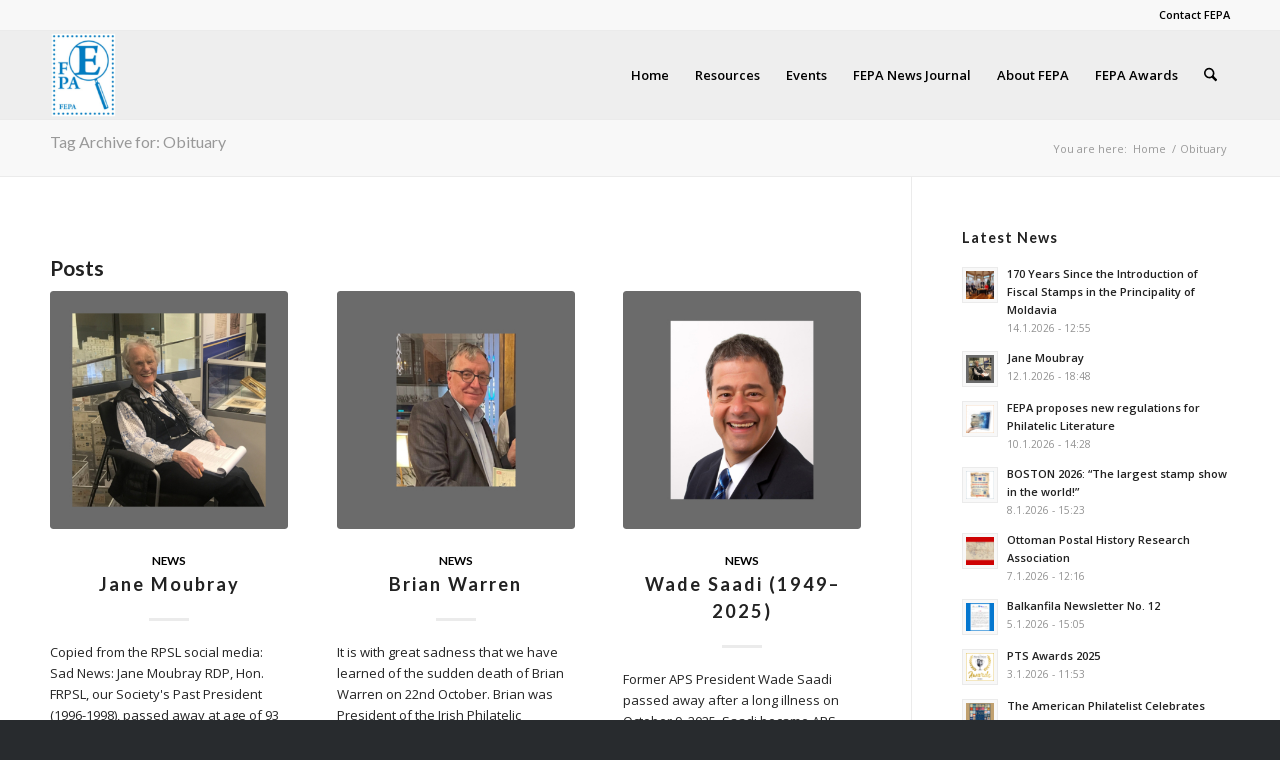

--- FILE ---
content_type: text/html; charset=UTF-8
request_url: https://fepanews.com/tag/obituary/
body_size: 29307
content:
<!DOCTYPE html>
<html lang="en-GB" class="html_stretched responsive av-preloader-disabled  html_header_top html_logo_left html_main_nav_header html_menu_right html_slim html_header_sticky html_header_shrinking html_header_topbar_active html_mobile_menu_phone html_header_searchicon html_content_align_center html_header_unstick_top_disabled html_header_stretch_disabled html_elegant-blog html_av-overlay-side html_av-overlay-side-classic html_av-submenu-noclone html_entry_id_24157 av-cookies-no-cookie-consent av-no-preview av-custom-lightbox html_text_menu_active av-mobile-menu-switch-default">
<head>
<meta charset="UTF-8" />
<meta name="robots" content="noindex, follow" />


<!-- mobile setting -->
<meta name="viewport" content="width=device-width, initial-scale=1">

<!-- Scripts/CSS and wp_head hook -->
<title>Obituary &#8211; FEPA News</title>
<meta name='robots' content='max-image-preview:large' />
<link rel='dns-prefetch' href='//ajax.googleapis.com' />
<link rel="alternate" type="application/rss+xml" title="FEPA News &raquo; Feed" href="https://fepanews.com/feed/" />
<link rel="alternate" type="application/rss+xml" title="FEPA News &raquo; Comments Feed" href="https://fepanews.com/comments/feed/" />
<link rel="alternate" type="text/calendar" title="FEPA News &raquo; iCal Feed" href="https://fepanews.com/events/?ical=1" />
<link rel="alternate" type="application/rss+xml" title="FEPA News &raquo; Obituary Tag Feed" href="https://fepanews.com/tag/obituary/feed/" />

<!-- google webfont font replacement -->

			<script type='text/javascript'>

				(function() {

					/*	check if webfonts are disabled by user setting via cookie - or user must opt in.	*/
					var html = document.getElementsByTagName('html')[0];
					var cookie_check = html.className.indexOf('av-cookies-needs-opt-in') >= 0 || html.className.indexOf('av-cookies-can-opt-out') >= 0;
					var allow_continue = true;
					var silent_accept_cookie = html.className.indexOf('av-cookies-user-silent-accept') >= 0;

					if( cookie_check && ! silent_accept_cookie )
					{
						if( ! document.cookie.match(/aviaCookieConsent/) || html.className.indexOf('av-cookies-session-refused') >= 0 )
						{
							allow_continue = false;
						}
						else
						{
							if( ! document.cookie.match(/aviaPrivacyRefuseCookiesHideBar/) )
							{
								allow_continue = false;
							}
							else if( ! document.cookie.match(/aviaPrivacyEssentialCookiesEnabled/) )
							{
								allow_continue = false;
							}
							else if( document.cookie.match(/aviaPrivacyGoogleWebfontsDisabled/) )
							{
								allow_continue = false;
							}
						}
					}

					if( allow_continue )
					{
						var f = document.createElement('link');

						f.type 	= 'text/css';
						f.rel 	= 'stylesheet';
						f.href 	= 'https://fonts.googleapis.com/css?family=Lato:300,400,700%7COpen+Sans:400,600&display=auto';
						f.id 	= 'avia-google-webfont';

						document.getElementsByTagName('head')[0].appendChild(f);
					}
				})();

			</script>
			<!-- fepanews.com is managing ads with Advanced Ads 2.0.14 – https://wpadvancedads.com/ --><script id="fepan-ready">
			window.advanced_ads_ready=function(e,a){a=a||"complete";var d=function(e){return"interactive"===a?"loading"!==e:"complete"===e};d(document.readyState)?e():document.addEventListener("readystatechange",(function(a){d(a.target.readyState)&&e()}),{once:"interactive"===a})},window.advanced_ads_ready_queue=window.advanced_ads_ready_queue||[];		</script>
		<style type="text/css">
.archive #nav-above,
					.archive #nav-below,
					.search #nav-above,
					.search #nav-below,
					.blog #nav-below, 
					.blog #nav-above, 
					.navigation.paging-navigation, 
					.navigation.pagination,
					.pagination.paging-pagination, 
					.pagination.pagination, 
					.pagination.loop-pagination, 
					.bicubic-nav-link, 
					#page-nav, 
					.camp-paging, 
					#reposter_nav-pages, 
					.unity-post-pagination, 
					.wordpost_content .nav_post_link { 
						display: none !important; 
					}
					.single-gallery .pagination.gllrpr_pagination {
						display: block !important; 
					}</style>
		
	<style id='wp-img-auto-sizes-contain-inline-css' type='text/css'>
img:is([sizes=auto i],[sizes^="auto," i]){contain-intrinsic-size:3000px 1500px}
/*# sourceURL=wp-img-auto-sizes-contain-inline-css */
</style>
<link rel='stylesheet' id='wpa-css-css' href='https://fepanews.com/wp-content/plugins/wp-attachments/styles/0/wpa.css?ver=6.9' type='text/css' media='all' />
<link rel='stylesheet' id='avia-grid-css' href='https://fepanews.com/wp-content/themes/enfold/css/grid.css?ver=7.1.3' type='text/css' media='all' />
<link rel='stylesheet' id='avia-base-css' href='https://fepanews.com/wp-content/themes/enfold/css/base.css?ver=7.1.3' type='text/css' media='all' />
<link rel='stylesheet' id='avia-layout-css' href='https://fepanews.com/wp-content/themes/enfold/css/layout.css?ver=7.1.3' type='text/css' media='all' />
<link rel='stylesheet' id='avia-module-blog-css' href='https://fepanews.com/wp-content/themes/enfold/config-templatebuilder/avia-shortcodes/blog/blog.css?ver=7.1.3' type='text/css' media='all' />
<link rel='stylesheet' id='avia-module-postslider-css' href='https://fepanews.com/wp-content/themes/enfold/config-templatebuilder/avia-shortcodes/postslider/postslider.css?ver=7.1.3' type='text/css' media='all' />
<link rel='stylesheet' id='avia-module-button-css' href='https://fepanews.com/wp-content/themes/enfold/config-templatebuilder/avia-shortcodes/buttons/buttons.css?ver=7.1.3' type='text/css' media='all' />
<link rel='stylesheet' id='avia-module-button-fullwidth-css' href='https://fepanews.com/wp-content/themes/enfold/config-templatebuilder/avia-shortcodes/buttons_fullwidth/buttons_fullwidth.css?ver=7.1.3' type='text/css' media='all' />
<link rel='stylesheet' id='avia-module-comments-css' href='https://fepanews.com/wp-content/themes/enfold/config-templatebuilder/avia-shortcodes/comments/comments.css?ver=7.1.3' type='text/css' media='all' />
<link rel='stylesheet' id='avia-module-slideshow-css' href='https://fepanews.com/wp-content/themes/enfold/config-templatebuilder/avia-shortcodes/slideshow/slideshow.css?ver=7.1.3' type='text/css' media='all' />
<link rel='stylesheet' id='avia-module-gallery-css' href='https://fepanews.com/wp-content/themes/enfold/config-templatebuilder/avia-shortcodes/gallery/gallery.css?ver=7.1.3' type='text/css' media='all' />
<link rel='stylesheet' id='avia-module-gridrow-css' href='https://fepanews.com/wp-content/themes/enfold/config-templatebuilder/avia-shortcodes/grid_row/grid_row.css?ver=7.1.3' type='text/css' media='all' />
<link rel='stylesheet' id='avia-module-heading-css' href='https://fepanews.com/wp-content/themes/enfold/config-templatebuilder/avia-shortcodes/heading/heading.css?ver=7.1.3' type='text/css' media='all' />
<link rel='stylesheet' id='avia-module-hr-css' href='https://fepanews.com/wp-content/themes/enfold/config-templatebuilder/avia-shortcodes/hr/hr.css?ver=7.1.3' type='text/css' media='all' />
<link rel='stylesheet' id='avia-module-image-css' href='https://fepanews.com/wp-content/themes/enfold/config-templatebuilder/avia-shortcodes/image/image.css?ver=7.1.3' type='text/css' media='all' />
<link rel='stylesheet' id='avia-module-magazine-css' href='https://fepanews.com/wp-content/themes/enfold/config-templatebuilder/avia-shortcodes/magazine/magazine.css?ver=7.1.3' type='text/css' media='all' />
<link rel='stylesheet' id='avia-module-social-css' href='https://fepanews.com/wp-content/themes/enfold/config-templatebuilder/avia-shortcodes/social_share/social_share.css?ver=7.1.3' type='text/css' media='all' />
<link rel='stylesheet' id='avia-module-tabs-css' href='https://fepanews.com/wp-content/themes/enfold/config-templatebuilder/avia-shortcodes/tabs/tabs.css?ver=7.1.3' type='text/css' media='all' />
<link rel='stylesheet' id='avia-module-video-css' href='https://fepanews.com/wp-content/themes/enfold/config-templatebuilder/avia-shortcodes/video/video.css?ver=7.1.3' type='text/css' media='all' />
<style id='wp-emoji-styles-inline-css' type='text/css'>

	img.wp-smiley, img.emoji {
		display: inline !important;
		border: none !important;
		box-shadow: none !important;
		height: 1em !important;
		width: 1em !important;
		margin: 0 0.07em !important;
		vertical-align: -0.1em !important;
		background: none !important;
		padding: 0 !important;
	}
/*# sourceURL=wp-emoji-styles-inline-css */
</style>
<link rel='stylesheet' id='wp-block-library-css' href='https://fepanews.com/wp-includes/css/dist/block-library/style.min.css?ver=6.9' type='text/css' media='all' />
<style id='global-styles-inline-css' type='text/css'>
:root{--wp--preset--aspect-ratio--square: 1;--wp--preset--aspect-ratio--4-3: 4/3;--wp--preset--aspect-ratio--3-4: 3/4;--wp--preset--aspect-ratio--3-2: 3/2;--wp--preset--aspect-ratio--2-3: 2/3;--wp--preset--aspect-ratio--16-9: 16/9;--wp--preset--aspect-ratio--9-16: 9/16;--wp--preset--color--black: #000000;--wp--preset--color--cyan-bluish-gray: #abb8c3;--wp--preset--color--white: #ffffff;--wp--preset--color--pale-pink: #f78da7;--wp--preset--color--vivid-red: #cf2e2e;--wp--preset--color--luminous-vivid-orange: #ff6900;--wp--preset--color--luminous-vivid-amber: #fcb900;--wp--preset--color--light-green-cyan: #7bdcb5;--wp--preset--color--vivid-green-cyan: #00d084;--wp--preset--color--pale-cyan-blue: #8ed1fc;--wp--preset--color--vivid-cyan-blue: #0693e3;--wp--preset--color--vivid-purple: #9b51e0;--wp--preset--color--metallic-red: #b02b2c;--wp--preset--color--maximum-yellow-red: #edae44;--wp--preset--color--yellow-sun: #eeee22;--wp--preset--color--palm-leaf: #83a846;--wp--preset--color--aero: #7bb0e7;--wp--preset--color--old-lavender: #745f7e;--wp--preset--color--steel-teal: #5f8789;--wp--preset--color--raspberry-pink: #d65799;--wp--preset--color--medium-turquoise: #4ecac2;--wp--preset--gradient--vivid-cyan-blue-to-vivid-purple: linear-gradient(135deg,rgb(6,147,227) 0%,rgb(155,81,224) 100%);--wp--preset--gradient--light-green-cyan-to-vivid-green-cyan: linear-gradient(135deg,rgb(122,220,180) 0%,rgb(0,208,130) 100%);--wp--preset--gradient--luminous-vivid-amber-to-luminous-vivid-orange: linear-gradient(135deg,rgb(252,185,0) 0%,rgb(255,105,0) 100%);--wp--preset--gradient--luminous-vivid-orange-to-vivid-red: linear-gradient(135deg,rgb(255,105,0) 0%,rgb(207,46,46) 100%);--wp--preset--gradient--very-light-gray-to-cyan-bluish-gray: linear-gradient(135deg,rgb(238,238,238) 0%,rgb(169,184,195) 100%);--wp--preset--gradient--cool-to-warm-spectrum: linear-gradient(135deg,rgb(74,234,220) 0%,rgb(151,120,209) 20%,rgb(207,42,186) 40%,rgb(238,44,130) 60%,rgb(251,105,98) 80%,rgb(254,248,76) 100%);--wp--preset--gradient--blush-light-purple: linear-gradient(135deg,rgb(255,206,236) 0%,rgb(152,150,240) 100%);--wp--preset--gradient--blush-bordeaux: linear-gradient(135deg,rgb(254,205,165) 0%,rgb(254,45,45) 50%,rgb(107,0,62) 100%);--wp--preset--gradient--luminous-dusk: linear-gradient(135deg,rgb(255,203,112) 0%,rgb(199,81,192) 50%,rgb(65,88,208) 100%);--wp--preset--gradient--pale-ocean: linear-gradient(135deg,rgb(255,245,203) 0%,rgb(182,227,212) 50%,rgb(51,167,181) 100%);--wp--preset--gradient--electric-grass: linear-gradient(135deg,rgb(202,248,128) 0%,rgb(113,206,126) 100%);--wp--preset--gradient--midnight: linear-gradient(135deg,rgb(2,3,129) 0%,rgb(40,116,252) 100%);--wp--preset--font-size--small: 1rem;--wp--preset--font-size--medium: 1.125rem;--wp--preset--font-size--large: 1.75rem;--wp--preset--font-size--x-large: clamp(1.75rem, 3vw, 2.25rem);--wp--preset--spacing--20: 0.44rem;--wp--preset--spacing--30: 0.67rem;--wp--preset--spacing--40: 1rem;--wp--preset--spacing--50: 1.5rem;--wp--preset--spacing--60: 2.25rem;--wp--preset--spacing--70: 3.38rem;--wp--preset--spacing--80: 5.06rem;--wp--preset--shadow--natural: 6px 6px 9px rgba(0, 0, 0, 0.2);--wp--preset--shadow--deep: 12px 12px 50px rgba(0, 0, 0, 0.4);--wp--preset--shadow--sharp: 6px 6px 0px rgba(0, 0, 0, 0.2);--wp--preset--shadow--outlined: 6px 6px 0px -3px rgb(255, 255, 255), 6px 6px rgb(0, 0, 0);--wp--preset--shadow--crisp: 6px 6px 0px rgb(0, 0, 0);}:root { --wp--style--global--content-size: 800px;--wp--style--global--wide-size: 1130px; }:where(body) { margin: 0; }.wp-site-blocks > .alignleft { float: left; margin-right: 2em; }.wp-site-blocks > .alignright { float: right; margin-left: 2em; }.wp-site-blocks > .aligncenter { justify-content: center; margin-left: auto; margin-right: auto; }:where(.is-layout-flex){gap: 0.5em;}:where(.is-layout-grid){gap: 0.5em;}.is-layout-flow > .alignleft{float: left;margin-inline-start: 0;margin-inline-end: 2em;}.is-layout-flow > .alignright{float: right;margin-inline-start: 2em;margin-inline-end: 0;}.is-layout-flow > .aligncenter{margin-left: auto !important;margin-right: auto !important;}.is-layout-constrained > .alignleft{float: left;margin-inline-start: 0;margin-inline-end: 2em;}.is-layout-constrained > .alignright{float: right;margin-inline-start: 2em;margin-inline-end: 0;}.is-layout-constrained > .aligncenter{margin-left: auto !important;margin-right: auto !important;}.is-layout-constrained > :where(:not(.alignleft):not(.alignright):not(.alignfull)){max-width: var(--wp--style--global--content-size);margin-left: auto !important;margin-right: auto !important;}.is-layout-constrained > .alignwide{max-width: var(--wp--style--global--wide-size);}body .is-layout-flex{display: flex;}.is-layout-flex{flex-wrap: wrap;align-items: center;}.is-layout-flex > :is(*, div){margin: 0;}body .is-layout-grid{display: grid;}.is-layout-grid > :is(*, div){margin: 0;}body{padding-top: 0px;padding-right: 0px;padding-bottom: 0px;padding-left: 0px;}a:where(:not(.wp-element-button)){text-decoration: underline;}:root :where(.wp-element-button, .wp-block-button__link){background-color: #32373c;border-width: 0;color: #fff;font-family: inherit;font-size: inherit;font-style: inherit;font-weight: inherit;letter-spacing: inherit;line-height: inherit;padding-top: calc(0.667em + 2px);padding-right: calc(1.333em + 2px);padding-bottom: calc(0.667em + 2px);padding-left: calc(1.333em + 2px);text-decoration: none;text-transform: inherit;}.has-black-color{color: var(--wp--preset--color--black) !important;}.has-cyan-bluish-gray-color{color: var(--wp--preset--color--cyan-bluish-gray) !important;}.has-white-color{color: var(--wp--preset--color--white) !important;}.has-pale-pink-color{color: var(--wp--preset--color--pale-pink) !important;}.has-vivid-red-color{color: var(--wp--preset--color--vivid-red) !important;}.has-luminous-vivid-orange-color{color: var(--wp--preset--color--luminous-vivid-orange) !important;}.has-luminous-vivid-amber-color{color: var(--wp--preset--color--luminous-vivid-amber) !important;}.has-light-green-cyan-color{color: var(--wp--preset--color--light-green-cyan) !important;}.has-vivid-green-cyan-color{color: var(--wp--preset--color--vivid-green-cyan) !important;}.has-pale-cyan-blue-color{color: var(--wp--preset--color--pale-cyan-blue) !important;}.has-vivid-cyan-blue-color{color: var(--wp--preset--color--vivid-cyan-blue) !important;}.has-vivid-purple-color{color: var(--wp--preset--color--vivid-purple) !important;}.has-metallic-red-color{color: var(--wp--preset--color--metallic-red) !important;}.has-maximum-yellow-red-color{color: var(--wp--preset--color--maximum-yellow-red) !important;}.has-yellow-sun-color{color: var(--wp--preset--color--yellow-sun) !important;}.has-palm-leaf-color{color: var(--wp--preset--color--palm-leaf) !important;}.has-aero-color{color: var(--wp--preset--color--aero) !important;}.has-old-lavender-color{color: var(--wp--preset--color--old-lavender) !important;}.has-steel-teal-color{color: var(--wp--preset--color--steel-teal) !important;}.has-raspberry-pink-color{color: var(--wp--preset--color--raspberry-pink) !important;}.has-medium-turquoise-color{color: var(--wp--preset--color--medium-turquoise) !important;}.has-black-background-color{background-color: var(--wp--preset--color--black) !important;}.has-cyan-bluish-gray-background-color{background-color: var(--wp--preset--color--cyan-bluish-gray) !important;}.has-white-background-color{background-color: var(--wp--preset--color--white) !important;}.has-pale-pink-background-color{background-color: var(--wp--preset--color--pale-pink) !important;}.has-vivid-red-background-color{background-color: var(--wp--preset--color--vivid-red) !important;}.has-luminous-vivid-orange-background-color{background-color: var(--wp--preset--color--luminous-vivid-orange) !important;}.has-luminous-vivid-amber-background-color{background-color: var(--wp--preset--color--luminous-vivid-amber) !important;}.has-light-green-cyan-background-color{background-color: var(--wp--preset--color--light-green-cyan) !important;}.has-vivid-green-cyan-background-color{background-color: var(--wp--preset--color--vivid-green-cyan) !important;}.has-pale-cyan-blue-background-color{background-color: var(--wp--preset--color--pale-cyan-blue) !important;}.has-vivid-cyan-blue-background-color{background-color: var(--wp--preset--color--vivid-cyan-blue) !important;}.has-vivid-purple-background-color{background-color: var(--wp--preset--color--vivid-purple) !important;}.has-metallic-red-background-color{background-color: var(--wp--preset--color--metallic-red) !important;}.has-maximum-yellow-red-background-color{background-color: var(--wp--preset--color--maximum-yellow-red) !important;}.has-yellow-sun-background-color{background-color: var(--wp--preset--color--yellow-sun) !important;}.has-palm-leaf-background-color{background-color: var(--wp--preset--color--palm-leaf) !important;}.has-aero-background-color{background-color: var(--wp--preset--color--aero) !important;}.has-old-lavender-background-color{background-color: var(--wp--preset--color--old-lavender) !important;}.has-steel-teal-background-color{background-color: var(--wp--preset--color--steel-teal) !important;}.has-raspberry-pink-background-color{background-color: var(--wp--preset--color--raspberry-pink) !important;}.has-medium-turquoise-background-color{background-color: var(--wp--preset--color--medium-turquoise) !important;}.has-black-border-color{border-color: var(--wp--preset--color--black) !important;}.has-cyan-bluish-gray-border-color{border-color: var(--wp--preset--color--cyan-bluish-gray) !important;}.has-white-border-color{border-color: var(--wp--preset--color--white) !important;}.has-pale-pink-border-color{border-color: var(--wp--preset--color--pale-pink) !important;}.has-vivid-red-border-color{border-color: var(--wp--preset--color--vivid-red) !important;}.has-luminous-vivid-orange-border-color{border-color: var(--wp--preset--color--luminous-vivid-orange) !important;}.has-luminous-vivid-amber-border-color{border-color: var(--wp--preset--color--luminous-vivid-amber) !important;}.has-light-green-cyan-border-color{border-color: var(--wp--preset--color--light-green-cyan) !important;}.has-vivid-green-cyan-border-color{border-color: var(--wp--preset--color--vivid-green-cyan) !important;}.has-pale-cyan-blue-border-color{border-color: var(--wp--preset--color--pale-cyan-blue) !important;}.has-vivid-cyan-blue-border-color{border-color: var(--wp--preset--color--vivid-cyan-blue) !important;}.has-vivid-purple-border-color{border-color: var(--wp--preset--color--vivid-purple) !important;}.has-metallic-red-border-color{border-color: var(--wp--preset--color--metallic-red) !important;}.has-maximum-yellow-red-border-color{border-color: var(--wp--preset--color--maximum-yellow-red) !important;}.has-yellow-sun-border-color{border-color: var(--wp--preset--color--yellow-sun) !important;}.has-palm-leaf-border-color{border-color: var(--wp--preset--color--palm-leaf) !important;}.has-aero-border-color{border-color: var(--wp--preset--color--aero) !important;}.has-old-lavender-border-color{border-color: var(--wp--preset--color--old-lavender) !important;}.has-steel-teal-border-color{border-color: var(--wp--preset--color--steel-teal) !important;}.has-raspberry-pink-border-color{border-color: var(--wp--preset--color--raspberry-pink) !important;}.has-medium-turquoise-border-color{border-color: var(--wp--preset--color--medium-turquoise) !important;}.has-vivid-cyan-blue-to-vivid-purple-gradient-background{background: var(--wp--preset--gradient--vivid-cyan-blue-to-vivid-purple) !important;}.has-light-green-cyan-to-vivid-green-cyan-gradient-background{background: var(--wp--preset--gradient--light-green-cyan-to-vivid-green-cyan) !important;}.has-luminous-vivid-amber-to-luminous-vivid-orange-gradient-background{background: var(--wp--preset--gradient--luminous-vivid-amber-to-luminous-vivid-orange) !important;}.has-luminous-vivid-orange-to-vivid-red-gradient-background{background: var(--wp--preset--gradient--luminous-vivid-orange-to-vivid-red) !important;}.has-very-light-gray-to-cyan-bluish-gray-gradient-background{background: var(--wp--preset--gradient--very-light-gray-to-cyan-bluish-gray) !important;}.has-cool-to-warm-spectrum-gradient-background{background: var(--wp--preset--gradient--cool-to-warm-spectrum) !important;}.has-blush-light-purple-gradient-background{background: var(--wp--preset--gradient--blush-light-purple) !important;}.has-blush-bordeaux-gradient-background{background: var(--wp--preset--gradient--blush-bordeaux) !important;}.has-luminous-dusk-gradient-background{background: var(--wp--preset--gradient--luminous-dusk) !important;}.has-pale-ocean-gradient-background{background: var(--wp--preset--gradient--pale-ocean) !important;}.has-electric-grass-gradient-background{background: var(--wp--preset--gradient--electric-grass) !important;}.has-midnight-gradient-background{background: var(--wp--preset--gradient--midnight) !important;}.has-small-font-size{font-size: var(--wp--preset--font-size--small) !important;}.has-medium-font-size{font-size: var(--wp--preset--font-size--medium) !important;}.has-large-font-size{font-size: var(--wp--preset--font-size--large) !important;}.has-x-large-font-size{font-size: var(--wp--preset--font-size--x-large) !important;}
/*# sourceURL=global-styles-inline-css */
</style>

<link rel='stylesheet' id='ccchildpagescss-css' href='https://fepanews.com/wp-content/plugins/cc-child-pages/includes/css/styles.css?ver=1.43' type='text/css' media='all' />
<link rel='stylesheet' id='ccchildpagesskincss-css' href='https://fepanews.com/wp-content/plugins/cc-child-pages/includes/css/skins.css?ver=1.43' type='text/css' media='all' />
<link rel='stylesheet' id='cpsh-shortcodes-css' href='https://fepanews.com/wp-content/plugins/column-shortcodes//assets/css/shortcodes.css?ver=1.0.1' type='text/css' media='all' />
<link rel='stylesheet' id='widgetopts-styles-css' href='https://fepanews.com/wp-content/plugins/widget-options/assets/css/widget-options.css?ver=4.1.3' type='text/css' media='all' />
<link rel='stylesheet' id='avia-scs-css' href='https://fepanews.com/wp-content/themes/enfold/css/shortcodes.css?ver=7.1.3' type='text/css' media='all' />
<link rel='stylesheet' id='avia-fold-unfold-css' href='https://fepanews.com/wp-content/themes/enfold/css/avia-snippet-fold-unfold.css?ver=7.1.3' type='text/css' media='all' />
<link rel='stylesheet' id='avia-widget-css-css' href='https://fepanews.com/wp-content/themes/enfold/css/avia-snippet-widget.css?ver=7.1.3' type='text/css' media='screen' />
<link rel='stylesheet' id='avia-dynamic-css' href='https://fepanews.com/wp-content/uploads/dynamic_avia/enfold.css?ver=693013a13b287' type='text/css' media='all' />
<link rel='stylesheet' id='avia-custom-css' href='https://fepanews.com/wp-content/themes/enfold/css/custom.css?ver=7.1.3' type='text/css' media='all' />
<link rel='stylesheet' id='slb_core-css' href='https://fepanews.com/wp-content/plugins/simple-lightbox/client/css/app.css?ver=2.9.4' type='text/css' media='all' />
<link rel='stylesheet' id='tablepress-default-css' href='https://fepanews.com/wp-content/tablepress-combined.min.css?ver=41' type='text/css' media='all' />
<link rel='stylesheet' id='avia-events-cal-css' href='https://fepanews.com/wp-content/themes/enfold/config-events-calendar/event-mod.css?ver=7.1.3' type='text/css' media='all' />
<link rel='stylesheet' id='wp-paginate-css' href='https://fepanews.com/wp-content/plugins/wp-paginate/css/wp-paginate.css?ver=2.2.4' type='text/css' media='screen' />
<script type="text/javascript" src="https://fepanews.com/wp-includes/js/jquery/jquery.min.js?ver=3.7.1" id="jquery-core-js"></script>
<script type="text/javascript" src="https://fepanews.com/wp-includes/js/jquery/jquery-migrate.min.js?ver=3.4.1" id="jquery-migrate-js"></script>
<script type="text/javascript" src="https://fepanews.com/wp-content/themes/enfold/js/avia-js.js?ver=7.1.3" id="avia-js-js"></script>
<script type="text/javascript" src="https://fepanews.com/wp-content/themes/enfold/js/avia-compat.js?ver=7.1.3" id="avia-compat-js"></script>
<script type="text/javascript" id="advanced-ads-advanced-js-js-extra">
/* <![CDATA[ */
var advads_options = {"blog_id":"1","privacy":{"enabled":false,"state":"not_needed"}};
//# sourceURL=advanced-ads-advanced-js-js-extra
/* ]]> */
</script>
<script type="text/javascript" src="https://fepanews.com/wp-content/plugins/advanced-ads/public/assets/js/advanced.min.js?ver=2.0.14" id="advanced-ads-advanced-js-js"></script>
<link rel="https://api.w.org/" href="https://fepanews.com/wp-json/" /><link rel="alternate" title="JSON" type="application/json" href="https://fepanews.com/wp-json/wp/v2/tags/65" /><link rel="EditURI" type="application/rsd+xml" title="RSD" href="https://fepanews.com/xmlrpc.php?rsd" />
<meta name="generator" content="WordPress 6.9" />
<meta name="tec-api-version" content="v1"><meta name="tec-api-origin" content="https://fepanews.com"><link rel="alternate" href="https://fepanews.com/wp-json/tribe/events/v1/events/?tags=obituary" />
<link rel="icon" href="/wp-content/uploads/2022/03/fepanews_fav.jpg" type="image/x-icon">
<!--[if lt IE 9]><script src="https://fepanews.com/wp-content/themes/enfold/js/html5shiv.js"></script><![endif]--><link rel="profile" href="https://gmpg.org/xfn/11" />
<link rel="alternate" type="application/rss+xml" title="FEPA News RSS2 Feed" href="https://fepanews.com/feed/" />
<link rel="pingback" href="https://fepanews.com/xmlrpc.php" />
		<script type="text/javascript">
			var advadsCfpQueue = [];
			var advadsCfpAd = function( adID ) {
				if ( 'undefined' === typeof advadsProCfp ) {
					advadsCfpQueue.push( adID )
				} else {
					advadsProCfp.addElement( adID )
				}
			}
		</script>
		<link rel="icon" href="https://fepanews.com/wp-content/uploads/2017/05/fepa-site-logo-150x150.png" sizes="32x32" />
<link rel="icon" href="https://fepanews.com/wp-content/uploads/2017/05/fepa-site-logo-200x200.png" sizes="192x192" />
<link rel="apple-touch-icon" href="https://fepanews.com/wp-content/uploads/2017/05/fepa-site-logo-200x200.png" />
<meta name="msapplication-TileImage" content="https://fepanews.com/wp-content/uploads/2017/05/fepa-site-logo-300x300.png" />
		<style type="text/css" id="wp-custom-css">
			.fepan-manu-1
{	
	display:flex;
	justify-content:center !important;
}



@media only screen and (max-width:767px) {
  .responsive .template-blog .blog-meta {
    display: block !important;
    float: none;
    margin-right: 0;
    position: static;
  }

  .responsive .template-blog .blog-meta .small-preview {
    width: 100% !important;
    height: auto !important;
    margin-bottom: 20px;
  }

  .responsive .template-blog .blog-meta .small-preview img {
    width: 100%;
  }

  .responsive .content .entry-content-wrapper {
    display: block;
    float: none;
    width: 100%;
  }
}
		</style>
		<style type="text/css">
		@font-face {font-family: 'entypo-fontello-enfold'; font-weight: normal; font-style: normal; font-display: auto;
		src: url('https://fepanews.com/wp-content/themes/enfold/config-templatebuilder/avia-template-builder/assets/fonts/entypo-fontello-enfold/entypo-fontello-enfold.woff2') format('woff2'),
		url('https://fepanews.com/wp-content/themes/enfold/config-templatebuilder/avia-template-builder/assets/fonts/entypo-fontello-enfold/entypo-fontello-enfold.woff') format('woff'),
		url('https://fepanews.com/wp-content/themes/enfold/config-templatebuilder/avia-template-builder/assets/fonts/entypo-fontello-enfold/entypo-fontello-enfold.ttf') format('truetype'),
		url('https://fepanews.com/wp-content/themes/enfold/config-templatebuilder/avia-template-builder/assets/fonts/entypo-fontello-enfold/entypo-fontello-enfold.svg#entypo-fontello-enfold') format('svg'),
		url('https://fepanews.com/wp-content/themes/enfold/config-templatebuilder/avia-template-builder/assets/fonts/entypo-fontello-enfold/entypo-fontello-enfold.eot'),
		url('https://fepanews.com/wp-content/themes/enfold/config-templatebuilder/avia-template-builder/assets/fonts/entypo-fontello-enfold/entypo-fontello-enfold.eot?#iefix') format('embedded-opentype');
		}

		#top .avia-font-entypo-fontello-enfold, body .avia-font-entypo-fontello-enfold, html body [data-av_iconfont='entypo-fontello-enfold']:before{ font-family: 'entypo-fontello-enfold'; }
		
		@font-face {font-family: 'entypo-fontello'; font-weight: normal; font-style: normal; font-display: auto;
		src: url('https://fepanews.com/wp-content/themes/enfold/config-templatebuilder/avia-template-builder/assets/fonts/entypo-fontello/entypo-fontello.woff2') format('woff2'),
		url('https://fepanews.com/wp-content/themes/enfold/config-templatebuilder/avia-template-builder/assets/fonts/entypo-fontello/entypo-fontello.woff') format('woff'),
		url('https://fepanews.com/wp-content/themes/enfold/config-templatebuilder/avia-template-builder/assets/fonts/entypo-fontello/entypo-fontello.ttf') format('truetype'),
		url('https://fepanews.com/wp-content/themes/enfold/config-templatebuilder/avia-template-builder/assets/fonts/entypo-fontello/entypo-fontello.svg#entypo-fontello') format('svg'),
		url('https://fepanews.com/wp-content/themes/enfold/config-templatebuilder/avia-template-builder/assets/fonts/entypo-fontello/entypo-fontello.eot'),
		url('https://fepanews.com/wp-content/themes/enfold/config-templatebuilder/avia-template-builder/assets/fonts/entypo-fontello/entypo-fontello.eot?#iefix') format('embedded-opentype');
		}

		#top .avia-font-entypo-fontello, body .avia-font-entypo-fontello, html body [data-av_iconfont='entypo-fontello']:before{ font-family: 'entypo-fontello'; }
		</style>

<!--
Debugging Info for Theme support: 

Theme: Enfold
Version: 7.1.3
Installed: enfold
AviaFramework Version: 5.6
AviaBuilder Version: 6.0
aviaElementManager Version: 1.0.1
ML:512-PU:36-PLA:33
WP:6.9
Compress: CSS:disabled - JS:disabled
Updates: enabled - token has changed and not verified
PLAu:32
-->
</head>

<body id="top" class="archive tag tag-obituary tag-65 wp-theme-enfold stretched rtl_columns av-curtain-numeric lato open_sans tribe-no-js avia-responsive-images-support aa-prefix-fepan-" itemscope="itemscope" itemtype="https://schema.org/WebPage" >

	
	<div id='wrap_all'>

	
<header id='header' class='all_colors header_color light_bg_color  av_header_top av_logo_left av_main_nav_header av_menu_right av_slim av_header_sticky av_header_shrinking av_header_stretch_disabled av_mobile_menu_phone av_header_searchicon av_header_unstick_top_disabled av_bottom_nav_disabled  av_header_border_disabled'  data-av_shrink_factor='50' role="banner" itemscope="itemscope" itemtype="https://schema.org/WPHeader" >

		<div id='header_meta' class='container_wrap container_wrap_meta  av_secondary_right av_extra_header_active av_entry_id_24157'>

			      <div class='container'>
			      <nav class='sub_menu'  role="navigation" itemscope="itemscope" itemtype="https://schema.org/SiteNavigationElement" ><ul role="menu" class="menu" id="avia2-menu"><li role="menuitem" id="menu-item-13651" class="menu-item menu-item-type-post_type menu-item-object-page menu-item-13651"><a href="https://fepanews.com/contact/">Contact FEPA</a></li>
</ul></nav>			      </div>
		</div>

		<div  id='header_main' class='container_wrap container_wrap_logo'>

        <div class='container av-logo-container'><div class='inner-container'><span class='logo avia-standard-logo'><a href='https://fepanews.com/' class='' aria-label='fepanews_logo-107&#215;138' title='fepanews_logo-107&#215;138'><img src="https://fepanews.com/wp-content/uploads/2023/05/fepanews_logo-107x138-1.png" srcset="https://fepanews.com/wp-content/uploads/2023/05/fepanews_logo-107x138-1.png 107w, https://fepanews.com/wp-content/uploads/2023/05/fepanews_logo-107x138-1-62x80.png 62w" sizes="(max-width: 107px) 100vw, 107px" height="100" width="300" alt='FEPA News' title='fepanews_logo-107&#215;138' /></a></span><nav class='main_menu' data-selectname='Select a page'  role="navigation" itemscope="itemscope" itemtype="https://schema.org/SiteNavigationElement" ><div class="avia-menu av-main-nav-wrap"><ul role="menu" class="menu av-main-nav" id="avia-menu"><li role="menuitem" id="menu-item-9764" class="menu-item menu-item-type-custom menu-item-object-custom menu-item-home menu-item-top-level menu-item-top-level-1"><a href="https://fepanews.com/" itemprop="url" tabindex="0"><span class="avia-bullet"></span><span class="avia-menu-text">Home</span><span class="avia-menu-fx"><span class="avia-arrow-wrap"><span class="avia-arrow"></span></span></span></a></li>
<li role="menuitem" id="menu-item-13072" class="menu-item menu-item-type-taxonomy menu-item-object-category menu-item-has-children menu-item-top-level menu-item-top-level-2"><a href="https://fepanews.com/topics/news/" itemprop="url" tabindex="0"><span class="avia-bullet"></span><span class="avia-menu-text">Resources</span><span class="avia-menu-fx"><span class="avia-arrow-wrap"><span class="avia-arrow"></span></span></span></a>


<ul class="sub-menu">
	<li role="menuitem" id="menu-item-17620" class="menu-item menu-item-type-custom menu-item-object-custom menu-item-has-children"><a itemprop="url" tabindex="0"><span class="avia-bullet"></span><span class="avia-menu-text">President and Board Member Congress Reports</span></a>
	<ul class="sub-menu">
		<li role="menuitem" id="menu-item-21718" class="menu-item menu-item-type-post_type menu-item-object-page"><a href="https://fepanews.com/about-fepa/congresses/birmingham-congress-2025/" itemprop="url" tabindex="0"><span class="avia-bullet"></span><span class="avia-menu-text">Birmingham Congress 2025</span></a></li>
		<li role="menuitem" id="menu-item-19846" class="menu-item menu-item-type-post_type menu-item-object-page"><a href="https://fepanews.com/about-fepa/congresses/copenhagen-congress-2024/" itemprop="url" tabindex="0"><span class="avia-bullet"></span><span class="avia-menu-text">Copenhagen Congress 2024</span></a></li>
		<li role="menuitem" id="menu-item-17619" class="menu-item menu-item-type-post_type menu-item-object-page"><a href="https://fepanews.com/about-fepa/congresses/tarvisio-congress-2023/" itemprop="url" tabindex="0"><span class="avia-bullet"></span><span class="avia-menu-text">Tarvisio Congress 2023</span></a></li>
		<li role="menuitem" id="menu-item-14951" class="menu-item menu-item-type-post_type menu-item-object-page"><a href="https://fepanews.com/about-fepa/congresses/fepa-programme-2023/" itemprop="url" tabindex="0"><span class="avia-bullet"></span><span class="avia-menu-text">Liberec Congress 2022</span></a></li>
		<li role="menuitem" id="menu-item-12154" class="menu-item menu-item-type-post_type menu-item-object-page"><a href="https://fepanews.com/about-fepa/congresses/priorities/" itemprop="url" tabindex="0"><span class="avia-bullet"></span><span class="avia-menu-text">Athens Congress 2021</span></a></li>
		<li role="menuitem" id="menu-item-20361" class="menu-item menu-item-type-post_type menu-item-object-page"><a href="https://fepanews.com/earlier-congresses/" itemprop="url" tabindex="0"><span class="avia-bullet"></span><span class="avia-menu-text">Earlier Congresses</span></a></li>
	</ul>
</li>
	<li role="menuitem" id="menu-item-23506" class="menu-item menu-item-type-custom menu-item-object-custom menu-item-has-children"><a itemprop="url" tabindex="0"><span class="avia-bullet"></span><span class="avia-menu-text">FEPA Reports</span></a>
	<ul class="sub-menu">
		<li role="menuitem" id="menu-item-23507" class="menu-item menu-item-type-post_type menu-item-object-page"><a href="https://fepanews.com/about-fepa/fepa-board/the-future-of-stamp-exhibitions/" itemprop="url" tabindex="0"><span class="avia-bullet"></span><span class="avia-menu-text">The Future of Stamp Exhibitions</span></a></li>
		<li role="menuitem" id="menu-item-23508" class="menu-item menu-item-type-post_type menu-item-object-page"><a href="https://fepanews.com/about-fepa/fepa-board/social-media-strategies/" itemprop="url" tabindex="0"><span class="avia-bullet"></span><span class="avia-menu-text">Social Media Strategies</span></a></li>
	</ul>
</li>
	<li role="menuitem" id="menu-item-2367" class="menu-item menu-item-type-post_type menu-item-object-page"><a href="https://fepanews.com/news-archive/" itemprop="url" tabindex="0"><span class="avia-bullet"></span><span class="avia-menu-text">Website News Archive</span></a></li>
	<li role="menuitem" id="menu-item-16139" class="menu-item menu-item-type-post_type menu-item-object-page"><a href="https://fepanews.com/website-links/" itemprop="url" tabindex="0"><span class="avia-bullet"></span><span class="avia-menu-text">Website Links</span></a></li>
	<li role="menuitem" id="menu-item-16152" class="menu-item menu-item-type-post_type menu-item-object-page"><a href="https://fepanews.com/youtube-channels/" itemprop="url" tabindex="0"><span class="avia-bullet"></span><span class="avia-menu-text">YouTube Channels</span></a></li>
	<li role="menuitem" id="menu-item-13654" class="menu-item menu-item-type-taxonomy menu-item-object-category"><a href="https://fepanews.com/topics/events/exhibitions/" itemprop="url" tabindex="0"><span class="avia-bullet"></span><span class="avia-menu-text">Exhibition News</span></a></li>
</ul>
</li>
<li role="menuitem" id="menu-item-831" class="menu-item menu-item-type-custom menu-item-object-custom menu-item-has-children menu-item-top-level menu-item-top-level-3"><a href="https://fepanews.com/events/" itemprop="url" tabindex="0"><span class="avia-bullet"></span><span class="avia-menu-text">Events</span><span class="avia-menu-fx"><span class="avia-arrow-wrap"><span class="avia-arrow"></span></span></span></a>


<ul class="sub-menu">
	<li role="menuitem" id="menu-item-13649" class="menu-item menu-item-type-custom menu-item-object-custom"><a href="https://fepanews.com/events/" itemprop="url" tabindex="0"><span class="avia-bullet"></span><span class="avia-menu-text">Upcoming Events</span></a></li>
	<li role="menuitem" id="menu-item-13618" class="menu-item menu-item-type-post_type menu-item-object-page"><a href="https://fepanews.com/seminars/" itemprop="url" tabindex="0"><span class="avia-bullet"></span><span class="avia-menu-text">Seminars</span></a></li>
	<li role="menuitem" id="menu-item-15742" class="menu-item menu-item-type-post_type menu-item-object-page"><a href="https://fepanews.com/exhibitions-results/" itemprop="url" tabindex="0"><span class="avia-bullet"></span><span class="avia-menu-text">FEPA Patronage Exhibitions Results</span></a></li>
	<li role="menuitem" id="menu-item-830" class="menu-item menu-item-type-post_type menu-item-object-page"><a href="https://fepanews.com/exhibitions/past-fepa-exhibitions/" itemprop="url" tabindex="0"><span class="avia-bullet"></span><span class="avia-menu-text">Past FEPA Exhibitions</span></a></li>
</ul>
</li>
<li role="menuitem" id="menu-item-11721" class="menu-item menu-item-type-post_type menu-item-object-page menu-item-has-children menu-item-top-level menu-item-top-level-4"><a href="https://fepanews.com/fepa-news/current-issue/" itemprop="url" tabindex="0"><span class="avia-bullet"></span><span class="avia-menu-text">FEPA News Journal</span><span class="avia-menu-fx"><span class="avia-arrow-wrap"><span class="avia-arrow"></span></span></span></a>


<ul class="sub-menu">
	<li role="menuitem" id="menu-item-13650" class="menu-item menu-item-type-post_type menu-item-object-page"><a href="https://fepanews.com/fepa-news/current-issue/" itemprop="url" tabindex="0"><span class="avia-bullet"></span><span class="avia-menu-text">FEPA News Current Issue</span></a></li>
	<li role="menuitem" id="menu-item-304" class="menu-item menu-item-type-post_type menu-item-object-page"><a href="https://fepanews.com/fepa-news/" itemprop="url" tabindex="0"><span class="avia-bullet"></span><span class="avia-menu-text">FEPA News Archive</span></a></li>
</ul>
</li>
<li role="menuitem" id="menu-item-300" class="menu-item menu-item-type-post_type menu-item-object-page menu-item-has-children menu-item-top-level menu-item-top-level-5"><a href="https://fepanews.com/about-fepa/" itemprop="url" tabindex="0"><span class="avia-bullet"></span><span class="avia-menu-text">About FEPA</span><span class="avia-menu-fx"><span class="avia-arrow-wrap"><span class="avia-arrow"></span></span></span></a>


<ul class="sub-menu">
	<li role="menuitem" id="menu-item-15585" class="menu-item menu-item-type-post_type menu-item-object-page"><a href="https://fepanews.com/about-fepa/board/" itemprop="url" tabindex="0"><span class="avia-bullet"></span><span class="avia-menu-text">FEPA Board</span></a></li>
	<li role="menuitem" id="menu-item-303" class="menu-item menu-item-type-post_type menu-item-object-page"><a href="https://fepanews.com/fepa-family/" itemprop="url" tabindex="0"><span class="avia-bullet"></span><span class="avia-menu-text">FEPA Family</span></a></li>
	<li role="menuitem" id="menu-item-309" class="menu-item menu-item-type-post_type menu-item-object-page"><a href="https://fepanews.com/about-fepa/fepa-statutes/" itemprop="url" tabindex="0"><span class="avia-bullet"></span><span class="avia-menu-text">FEPA Statutes</span></a></li>
	<li role="menuitem" id="menu-item-991" class="menu-item menu-item-type-post_type menu-item-object-page"><a href="https://fepanews.com/regulations/" itemprop="url" tabindex="0"><span class="avia-bullet"></span><span class="avia-menu-text">FEPA Regulations</span></a></li>
	<li role="menuitem" id="menu-item-14514" class="menu-item menu-item-type-post_type menu-item-object-page"><a href="https://fepanews.com/jurors/" itemprop="url" tabindex="0"><span class="avia-bullet"></span><span class="avia-menu-text">FEPA Jurors</span></a></li>
	<li role="menuitem" id="menu-item-307" class="menu-item menu-item-type-post_type menu-item-object-page"><a href="https://fepanews.com/about-fepa/congresses/" itemprop="url" tabindex="0"><span class="avia-bullet"></span><span class="avia-menu-text">FEPA Congresses</span></a></li>
	<li role="menuitem" id="menu-item-308" class="menu-item menu-item-type-post_type menu-item-object-page"><a href="https://fepanews.com/about-fepa/fepa-history/" itemprop="url" tabindex="0"><span class="avia-bullet"></span><span class="avia-menu-text">FEPA History</span></a></li>
</ul>
</li>
<li role="menuitem" id="menu-item-302" class="menu-item menu-item-type-post_type menu-item-object-page menu-item-has-children menu-item-top-level menu-item-top-level-6"><a href="https://fepanews.com/fepa-awards/" itemprop="url" tabindex="0"><span class="avia-bullet"></span><span class="avia-menu-text">FEPA Awards</span><span class="avia-menu-fx"><span class="avia-arrow-wrap"><span class="avia-arrow"></span></span></span></a>


<ul class="sub-menu">
	<li role="menuitem" id="menu-item-313" class="menu-item menu-item-type-post_type menu-item-object-page"><a href="https://fepanews.com/fepa-awards/regulations/" itemprop="url" tabindex="0"><span class="avia-bullet"></span><span class="avia-menu-text">Regulations</span></a></li>
	<li role="menuitem" id="menu-item-22825" class="menu-item menu-item-type-post_type menu-item-object-page"><a href="https://fepanews.com/fepa-awards/guidelines-2025/" itemprop="url" tabindex="0"><span class="avia-bullet"></span><span class="avia-menu-text">Guidelines 2025</span></a></li>
	<li role="menuitem" id="menu-item-312" class="menu-item menu-item-type-post_type menu-item-object-page"><a href="https://fepanews.com/fepa-awards/awardees/" itemprop="url" tabindex="0"><span class="avia-bullet"></span><span class="avia-menu-text">Awardees</span></a></li>
</ul>
</li>
<li id="menu-item-search" class="noMobile menu-item menu-item-search-dropdown menu-item-avia-special" role="menuitem"><a class="avia-svg-icon avia-font-svg_entypo-fontello" aria-label="Search" href="?s=" rel="nofollow" title="Click to open the search input field" data-avia-search-tooltip="
&lt;search&gt;
	&lt;form role=&quot;search&quot; action=&quot;https://fepanews.com/&quot; id=&quot;searchform&quot; method=&quot;get&quot; class=&quot;&quot;&gt;
		&lt;div&gt;
&lt;span class=&#039;av_searchform_search avia-svg-icon avia-font-svg_entypo-fontello&#039; data-av_svg_icon=&#039;search&#039; data-av_iconset=&#039;svg_entypo-fontello&#039;&gt;&lt;svg version=&quot;1.1&quot; xmlns=&quot;http://www.w3.org/2000/svg&quot; width=&quot;25&quot; height=&quot;32&quot; viewBox=&quot;0 0 25 32&quot; preserveAspectRatio=&quot;xMidYMid meet&quot; aria-labelledby=&#039;av-svg-title-1&#039; aria-describedby=&#039;av-svg-desc-1&#039; role=&quot;graphics-symbol&quot; aria-hidden=&quot;true&quot;&gt;
&lt;title id=&#039;av-svg-title-1&#039;&gt;Search&lt;/title&gt;
&lt;desc id=&#039;av-svg-desc-1&#039;&gt;Search&lt;/desc&gt;
&lt;path d=&quot;M24.704 24.704q0.96 1.088 0.192 1.984l-1.472 1.472q-1.152 1.024-2.176 0l-6.080-6.080q-2.368 1.344-4.992 1.344-4.096 0-7.136-3.040t-3.040-7.136 2.88-7.008 6.976-2.912 7.168 3.040 3.072 7.136q0 2.816-1.472 5.184zM3.008 13.248q0 2.816 2.176 4.992t4.992 2.176 4.832-2.016 2.016-4.896q0-2.816-2.176-4.96t-4.992-2.144-4.832 2.016-2.016 4.832z&quot;&gt;&lt;/path&gt;
&lt;/svg&gt;&lt;/span&gt;			&lt;input type=&quot;submit&quot; value=&quot;&quot; id=&quot;searchsubmit&quot; class=&quot;button&quot; title=&quot;Enter at least 3 characters to show search results in a dropdown or click to route to search result page to show all results&quot; /&gt;
			&lt;input type=&quot;search&quot; id=&quot;s&quot; name=&quot;s&quot; value=&quot;&quot; aria-label=&#039;Search&#039; placeholder=&#039;Search&#039; required /&gt;
		&lt;/div&gt;
	&lt;/form&gt;
&lt;/search&gt;
" data-av_svg_icon='search' data-av_iconset='svg_entypo-fontello'><svg version="1.1" xmlns="http://www.w3.org/2000/svg" width="25" height="32" viewBox="0 0 25 32" preserveAspectRatio="xMidYMid meet" aria-labelledby='av-svg-title-2' aria-describedby='av-svg-desc-2' role="graphics-symbol" aria-hidden="true">
<title id='av-svg-title-2'>Click to open the search input field</title>
<desc id='av-svg-desc-2'>Click to open the search input field</desc>
<path d="M24.704 24.704q0.96 1.088 0.192 1.984l-1.472 1.472q-1.152 1.024-2.176 0l-6.080-6.080q-2.368 1.344-4.992 1.344-4.096 0-7.136-3.040t-3.040-7.136 2.88-7.008 6.976-2.912 7.168 3.040 3.072 7.136q0 2.816-1.472 5.184zM3.008 13.248q0 2.816 2.176 4.992t4.992 2.176 4.832-2.016 2.016-4.896q0-2.816-2.176-4.96t-4.992-2.144-4.832 2.016-2.016 4.832z"></path>
</svg><span class="avia_hidden_link_text">Search</span></a></li><li class="av-burger-menu-main menu-item-avia-special " role="menuitem">
	        			<a href="#" aria-label="Menu" aria-hidden="false">
							<span class="av-hamburger av-hamburger--spin av-js-hamburger">
								<span class="av-hamburger-box">
						          <span class="av-hamburger-inner"></span>
						          <strong>Menu</strong>
								</span>
							</span>
							<span class="avia_hidden_link_text">Menu</span>
						</a>
	        		   </li></ul></div></nav></div> </div> 
		<!-- end container_wrap-->
		</div>
<div class="header_bg"></div>
<!-- end header -->
</header>

	<div id='main' class='all_colors' data-scroll-offset='88'>

	<div class='stretch_full container_wrap alternate_color light_bg_color title_container'><div class='container'><h1 class='main-title entry-title '><a href='https://fepanews.com/tag/obituary/' rel='bookmark' title='Permanent Link: Tag Archive for: Obituary'  itemprop="headline" >Tag Archive for: Obituary</a></h1><div class="breadcrumb breadcrumbs avia-breadcrumbs"><div class="breadcrumb-trail" ><span class="trail-before"><span class="breadcrumb-title">You are here:</span></span> <span  itemscope="itemscope" itemtype="https://schema.org/BreadcrumbList" ><span  itemscope="itemscope" itemtype="https://schema.org/ListItem" itemprop="itemListElement" ><a itemprop="url" href="https://fepanews.com" title="FEPA News" rel="home" class="trail-begin"><span itemprop="name">Home</span></a><span itemprop="position" class="hidden">1</span></span></span> <span class="sep">/</span> <span class="trail-end">Obituary</span></div></div></div></div>
		<div class='container_wrap container_wrap_first main_color sidebar_right'>

			<div class='container template-blog '>

				<main class='content av-content-small alpha units av-main-tag'  role="main" itemprop="mainContentOfPage" itemscope="itemscope" itemtype="https://schema.org/Blog" >

					<div class="category-term-description">
											</div>

					<div class="entry-content-wrapper"><h3 class='post-title tag-page-post-type-title '>Posts</h3><div  data-slideshow-options="{&quot;animation&quot;:&quot;fade&quot;,&quot;autoplay&quot;:false,&quot;loop_autoplay&quot;:&quot;once&quot;,&quot;interval&quot;:5,&quot;loop_manual&quot;:&quot;manual-endless&quot;,&quot;autoplay_stopper&quot;:false,&quot;noNavigation&quot;:false,&quot;show_slide_delay&quot;:90}" class='avia-content-slider avia-content-grid-active avia-content-slider1 avia-content-slider-odd avia-builder-el-no-sibling av-slideshow-ui av-control-default   av-no-slider-navigation av-slideshow-manual av-loop-once av-loop-manual-endless '  itemscope="itemscope" itemtype="https://schema.org/Blog" ><div class="avia-content-slider-inner"><div class="slide-entry-wrap"><article class='slide-entry flex_column  post-entry post-entry-24157 slide-entry-overview slide-loop-1 slide-parity-odd  av_one_third first real-thumbnail posttype-post post-format-standard'  itemscope="itemscope" itemtype="https://schema.org/BlogPosting" itemprop="blogPost" ><a href='https://fepanews.com/jane-moubray/' data-rel='slide-1' class='slide-image' title='Jane Moubray'><img fetchpriority="high" width="400" height="400" src="https://fepanews.com/wp-content/uploads/2026/01/Jane-Moubray-400x400.jpg" class="wp-image-24158 avia-img-lazy-loading-not-24158 attachment-portfolio size-portfolio wp-post-image" alt="" decoding="async" srcset="https://fepanews.com/wp-content/uploads/2026/01/Jane-Moubray-400x400.jpg 400w, https://fepanews.com/wp-content/uploads/2026/01/Jane-Moubray-300x300.jpg 300w, https://fepanews.com/wp-content/uploads/2026/01/Jane-Moubray-80x80.jpg 80w, https://fepanews.com/wp-content/uploads/2026/01/Jane-Moubray-768x768.jpg 768w, https://fepanews.com/wp-content/uploads/2026/01/Jane-Moubray-36x36.jpg 36w, https://fepanews.com/wp-content/uploads/2026/01/Jane-Moubray-180x180.jpg 180w, https://fepanews.com/wp-content/uploads/2026/01/Jane-Moubray-705x705.jpg 705w, https://fepanews.com/wp-content/uploads/2026/01/Jane-Moubray.jpg 800w" sizes="(max-width: 400px) 100vw, 400px" /></a><div class="slide-content"><header class="entry-content-header" aria-label="Slide: Jane Moubray"><span class="blog-categories minor-meta"><a href="https://fepanews.com/topics/news/" rel="tag">News</a> </span><h3 class='slide-entry-title entry-title '  itemprop="headline" ><a href='https://fepanews.com/jane-moubray/' title='Jane Moubray'>Jane Moubray</a></h3><span class="av-vertical-delimiter"></span></header><div class='slide-entry-excerpt entry-content'  itemprop="text" >Copied from the RPSL social media:

Sad News: Jane Moubray RDP, Hon. FRPSL, our Society's Past President (1996-1998), passed away at age of 93 on 29 December 2025. Jane was the first and only female President of RPSL, a Member of RPSL Expert…</div></div><footer class="entry-footer"><div class="slide-meta"><time class='slide-meta-time updated'  itemprop="datePublished" datetime="2026-01-12T18:48:38+02:00" >12.1.2026</time></div></footer><span class='hidden'>
				<span class='av-structured-data'  itemprop="image" itemscope="itemscope" itemtype="https://schema.org/ImageObject" >
						<span itemprop='url'>https://fepanews.com/wp-content/uploads/2026/01/Jane-Moubray.jpg</span>
						<span itemprop='height'>800</span>
						<span itemprop='width'>800</span>
				</span>
				<span class='av-structured-data'  itemprop="publisher" itemtype="https://schema.org/Organization" itemscope="itemscope" >
						<span itemprop='name'>Costas Chazapis</span>
						<span itemprop='logo' itemscope itemtype='https://schema.org/ImageObject'>
							<span itemprop='url'>https://fepanews.com/wp-content/uploads/2023/05/fepanews_logo-107x138-1.png</span>
						</span>
				</span><span class='av-structured-data'  itemprop="author" itemscope="itemscope" itemtype="https://schema.org/Person" ><span itemprop='name'>Costas Chazapis</span></span><span class='av-structured-data'  itemprop="datePublished" datetime="2015-01-26T12:11:38+02:00" >2026-01-12 18:48:38</span><span class='av-structured-data'  itemprop="dateModified" itemtype="https://schema.org/dateModified" >2026-01-12 21:31:23</span><span class='av-structured-data'  itemprop="mainEntityOfPage" itemtype="https://schema.org/mainEntityOfPage" ><span itemprop='name'>Jane Moubray</span></span></span></article><article class='slide-entry flex_column  post-entry post-entry-23301 slide-entry-overview slide-loop-2 slide-parity-even  av_one_third  real-thumbnail posttype-post post-format-standard'  itemscope="itemscope" itemtype="https://schema.org/BlogPosting" itemprop="blogPost" ><a href='https://fepanews.com/brian-warren/' data-rel='slide-1' class='slide-image' title='Brian Warren'><img fetchpriority="high" width="400" height="400" src="https://fepanews.com/wp-content/uploads/2025/10/brian_warren-800-400x400.jpg" class="wp-image-23302 avia-img-lazy-loading-not-23302 attachment-portfolio size-portfolio wp-post-image" alt="" decoding="async" srcset="https://fepanews.com/wp-content/uploads/2025/10/brian_warren-800-400x400.jpg 400w, https://fepanews.com/wp-content/uploads/2025/10/brian_warren-800-300x300.jpg 300w, https://fepanews.com/wp-content/uploads/2025/10/brian_warren-800-80x80.jpg 80w, https://fepanews.com/wp-content/uploads/2025/10/brian_warren-800-768x768.jpg 768w, https://fepanews.com/wp-content/uploads/2025/10/brian_warren-800-36x36.jpg 36w, https://fepanews.com/wp-content/uploads/2025/10/brian_warren-800-180x180.jpg 180w, https://fepanews.com/wp-content/uploads/2025/10/brian_warren-800-705x705.jpg 705w, https://fepanews.com/wp-content/uploads/2025/10/brian_warren-800.jpg 800w" sizes="(max-width: 400px) 100vw, 400px" /></a><div class="slide-content"><header class="entry-content-header" aria-label="Slide: Brian Warren"><span class="blog-categories minor-meta"><a href="https://fepanews.com/topics/news/" rel="tag">News</a> </span><h3 class='slide-entry-title entry-title '  itemprop="headline" ><a href='https://fepanews.com/brian-warren/' title='Brian Warren'>Brian Warren</a></h3><span class="av-vertical-delimiter"></span></header><div class='slide-entry-excerpt entry-content'  itemprop="text" >It is with great sadness that we have learned of the sudden death of Brian Warren on 22nd October.

Brian was President of the Irish Philatelic Federation and was chief organiser of the highly successful STAMPA exhibition in Dublin that took…</div></div><footer class="entry-footer"><div class="slide-meta"><time class='slide-meta-time updated'  itemprop="datePublished" datetime="2025-10-23T17:34:55+03:00" >23.10.2025</time></div></footer><span class='hidden'>
				<span class='av-structured-data'  itemprop="image" itemscope="itemscope" itemtype="https://schema.org/ImageObject" >
						<span itemprop='url'>https://fepanews.com/wp-content/uploads/2025/10/brian_warren-800.jpg</span>
						<span itemprop='height'>800</span>
						<span itemprop='width'>800</span>
				</span>
				<span class='av-structured-data'  itemprop="publisher" itemtype="https://schema.org/Organization" itemscope="itemscope" >
						<span itemprop='name'>Costas Chazapis</span>
						<span itemprop='logo' itemscope itemtype='https://schema.org/ImageObject'>
							<span itemprop='url'>https://fepanews.com/wp-content/uploads/2023/05/fepanews_logo-107x138-1.png</span>
						</span>
				</span><span class='av-structured-data'  itemprop="author" itemscope="itemscope" itemtype="https://schema.org/Person" ><span itemprop='name'>Costas Chazapis</span></span><span class='av-structured-data'  itemprop="datePublished" datetime="2015-01-26T12:11:38+02:00" >2025-10-23 17:34:55</span><span class='av-structured-data'  itemprop="dateModified" itemtype="https://schema.org/dateModified" >2025-11-03 13:03:34</span><span class='av-structured-data'  itemprop="mainEntityOfPage" itemtype="https://schema.org/mainEntityOfPage" ><span itemprop='name'>Brian Warren</span></span></span></article><article class='slide-entry flex_column  post-entry post-entry-23145 slide-entry-overview slide-loop-3 slide-parity-odd  av_one_third  real-thumbnail posttype-post post-format-standard'  itemscope="itemscope" itemtype="https://schema.org/BlogPosting" itemprop="blogPost" ><a href='https://fepanews.com/wade-saadi-1949-2025/' data-rel='slide-1' class='slide-image' title='Wade Saadi (1949–2025)'><img fetchpriority="high" width="400" height="400" src="https://fepanews.com/wp-content/uploads/2025/10/wade_saadi-800-400x400.jpg" class="wp-image-23147 avia-img-lazy-loading-not-23147 attachment-portfolio size-portfolio wp-post-image" alt="" decoding="async" srcset="https://fepanews.com/wp-content/uploads/2025/10/wade_saadi-800-400x400.jpg 400w, https://fepanews.com/wp-content/uploads/2025/10/wade_saadi-800-300x300.jpg 300w, https://fepanews.com/wp-content/uploads/2025/10/wade_saadi-800-80x80.jpg 80w, https://fepanews.com/wp-content/uploads/2025/10/wade_saadi-800-768x768.jpg 768w, https://fepanews.com/wp-content/uploads/2025/10/wade_saadi-800-36x36.jpg 36w, https://fepanews.com/wp-content/uploads/2025/10/wade_saadi-800-180x180.jpg 180w, https://fepanews.com/wp-content/uploads/2025/10/wade_saadi-800-705x705.jpg 705w, https://fepanews.com/wp-content/uploads/2025/10/wade_saadi-800.jpg 800w" sizes="(max-width: 400px) 100vw, 400px" /></a><div class="slide-content"><header class="entry-content-header" aria-label="Slide: Wade Saadi (1949–2025)"><span class="blog-categories minor-meta"><a href="https://fepanews.com/topics/news/" rel="tag">News</a> </span><h3 class='slide-entry-title entry-title '  itemprop="headline" ><a href='https://fepanews.com/wade-saadi-1949-2025/' title='Wade Saadi (1949–2025)'>Wade Saadi (1949–2025)</a></h3><span class="av-vertical-delimiter"></span></header><div class='slide-entry-excerpt entry-content'  itemprop="text" >Former APS President Wade Saadi passed away after a long illness on October 9, 2025. Saadi became APS president in 2008, succeeding Nicholas G. Carter, who passed away in office. He was re-elected as APS president in 2009 and 2011, and served…</div></div><footer class="entry-footer"><div class="slide-meta"><time class='slide-meta-time updated'  itemprop="datePublished" datetime="2025-10-13T18:56:47+03:00" >13.10.2025</time></div></footer><span class='hidden'>
				<span class='av-structured-data'  itemprop="image" itemscope="itemscope" itemtype="https://schema.org/ImageObject" >
						<span itemprop='url'>https://fepanews.com/wp-content/uploads/2025/10/wade_saadi-800.jpg</span>
						<span itemprop='height'>800</span>
						<span itemprop='width'>800</span>
				</span>
				<span class='av-structured-data'  itemprop="publisher" itemtype="https://schema.org/Organization" itemscope="itemscope" >
						<span itemprop='name'>Costas Chazapis</span>
						<span itemprop='logo' itemscope itemtype='https://schema.org/ImageObject'>
							<span itemprop='url'>https://fepanews.com/wp-content/uploads/2023/05/fepanews_logo-107x138-1.png</span>
						</span>
				</span><span class='av-structured-data'  itemprop="author" itemscope="itemscope" itemtype="https://schema.org/Person" ><span itemprop='name'>Costas Chazapis</span></span><span class='av-structured-data'  itemprop="datePublished" datetime="2015-01-26T12:11:38+02:00" >2025-10-13 18:56:47</span><span class='av-structured-data'  itemprop="dateModified" itemtype="https://schema.org/dateModified" >2025-10-13 19:16:48</span><span class='av-structured-data'  itemprop="mainEntityOfPage" itemtype="https://schema.org/mainEntityOfPage" ><span itemprop='name'>Wade Saadi (1949–2025)</span></span></span></article></div><div class="slide-entry-wrap"><article class='slide-entry flex_column  post-entry post-entry-22445 slide-entry-overview slide-loop-4 slide-parity-odd  av_one_third first real-thumbnail posttype-post post-format-standard'  itemscope="itemscope" itemtype="https://schema.org/BlogPosting" itemprop="blogPost" ><a href='https://fepanews.com/alberto-bolaffi-1936-2025/' data-rel='slide-1' class='slide-image' title='Alberto Bolaffi (1936–2025)'><img fetchpriority="high" width="400" height="400" src="https://fepanews.com/wp-content/uploads/2025/07/alberto_bolaffi-800-400x400.jpg" class="wp-image-22448 avia-img-lazy-loading-not-22448 attachment-portfolio size-portfolio wp-post-image" alt="" decoding="async" srcset="https://fepanews.com/wp-content/uploads/2025/07/alberto_bolaffi-800-400x400.jpg 400w, https://fepanews.com/wp-content/uploads/2025/07/alberto_bolaffi-800-300x300.jpg 300w, https://fepanews.com/wp-content/uploads/2025/07/alberto_bolaffi-800-80x80.jpg 80w, https://fepanews.com/wp-content/uploads/2025/07/alberto_bolaffi-800-768x768.jpg 768w, https://fepanews.com/wp-content/uploads/2025/07/alberto_bolaffi-800-36x36.jpg 36w, https://fepanews.com/wp-content/uploads/2025/07/alberto_bolaffi-800-180x180.jpg 180w, https://fepanews.com/wp-content/uploads/2025/07/alberto_bolaffi-800-705x705.jpg 705w, https://fepanews.com/wp-content/uploads/2025/07/alberto_bolaffi-800.jpg 800w" sizes="(max-width: 400px) 100vw, 400px" /></a><div class="slide-content"><header class="entry-content-header" aria-label="Slide: Alberto Bolaffi (1936–2025)"><span class="blog-categories minor-meta"><a href="https://fepanews.com/topics/news/" rel="tag">News</a> </span><h3 class='slide-entry-title entry-title '  itemprop="headline" ><a href='https://fepanews.com/alberto-bolaffi-1936-2025/' title='Alberto Bolaffi (1936–2025)'>Alberto Bolaffi (1936–2025)</a></h3><span class="av-vertical-delimiter"></span></header><div class='slide-entry-excerpt entry-content'  itemprop="text" >Bolaffi S.p.A. Announces the Death of its Honorary President Alberto Bolaffi
Turin, July 16, 2025 – It is with deep sadness that Bolaffi company announces that its Honorary President, Italian Cavaliere del Lavoro (Order of Merit for Labor),…</div></div><footer class="entry-footer"><div class="slide-meta"><time class='slide-meta-time updated'  itemprop="datePublished" datetime="2025-07-17T13:05:58+03:00" >17.7.2025</time></div></footer><span class='hidden'>
				<span class='av-structured-data'  itemprop="image" itemscope="itemscope" itemtype="https://schema.org/ImageObject" >
						<span itemprop='url'>https://fepanews.com/wp-content/uploads/2025/07/alberto_bolaffi-800.jpg</span>
						<span itemprop='height'>800</span>
						<span itemprop='width'>800</span>
				</span>
				<span class='av-structured-data'  itemprop="publisher" itemtype="https://schema.org/Organization" itemscope="itemscope" >
						<span itemprop='name'>Costas Chazapis</span>
						<span itemprop='logo' itemscope itemtype='https://schema.org/ImageObject'>
							<span itemprop='url'>https://fepanews.com/wp-content/uploads/2023/05/fepanews_logo-107x138-1.png</span>
						</span>
				</span><span class='av-structured-data'  itemprop="author" itemscope="itemscope" itemtype="https://schema.org/Person" ><span itemprop='name'>Costas Chazapis</span></span><span class='av-structured-data'  itemprop="datePublished" datetime="2015-01-26T12:11:38+02:00" >2025-07-17 13:05:58</span><span class='av-structured-data'  itemprop="dateModified" itemtype="https://schema.org/dateModified" >2025-07-17 13:05:58</span><span class='av-structured-data'  itemprop="mainEntityOfPage" itemtype="https://schema.org/mainEntityOfPage" ><span itemprop='name'>Alberto Bolaffi (1936–2025)</span></span></span></article><article class='slide-entry flex_column  post-entry post-entry-22217 slide-entry-overview slide-loop-5 slide-parity-even  av_one_third  real-thumbnail posttype-post post-format-standard'  itemscope="itemscope" itemtype="https://schema.org/BlogPosting" itemprop="blogPost" ><a href='https://fepanews.com/alan-huggins-rdp-1936-2025/' data-rel='slide-1' class='slide-image' title='Alan Huggins RDP (1936-2025)'><img fetchpriority="high" width="400" height="400" src="https://fepanews.com/wp-content/uploads/2022/09/qeii_at_the_royal-400x400.jpg" class="wp-image-14545 avia-img-lazy-loading-not-14545 attachment-portfolio size-portfolio wp-post-image" alt="" decoding="async" srcset="https://fepanews.com/wp-content/uploads/2022/09/qeii_at_the_royal-400x400.jpg 400w, https://fepanews.com/wp-content/uploads/2022/09/qeii_at_the_royal-300x300.jpg 300w, https://fepanews.com/wp-content/uploads/2022/09/qeii_at_the_royal-80x80.jpg 80w, https://fepanews.com/wp-content/uploads/2022/09/qeii_at_the_royal-768x768.jpg 768w, https://fepanews.com/wp-content/uploads/2022/09/qeii_at_the_royal-36x36.jpg 36w, https://fepanews.com/wp-content/uploads/2022/09/qeii_at_the_royal-180x180.jpg 180w, https://fepanews.com/wp-content/uploads/2022/09/qeii_at_the_royal-705x705.jpg 705w, https://fepanews.com/wp-content/uploads/2022/09/qeii_at_the_royal.jpg 800w" sizes="(max-width: 400px) 100vw, 400px" /></a><div class="slide-content"><header class="entry-content-header" aria-label="Slide: Alan Huggins RDP (1936-2025)"><span class="blog-categories minor-meta"><a href="https://fepanews.com/topics/fepa/" rel="tag">FEPA</a>, <a href="https://fepanews.com/topics/news/" rel="tag">News</a> </span><h3 class='slide-entry-title entry-title '  itemprop="headline" ><a href='https://fepanews.com/alan-huggins-rdp-1936-2025/' title='Alan Huggins RDP (1936-2025)'>Alan Huggins RDP (1936-2025)</a></h3><span class="av-vertical-delimiter"></span></header><div class='slide-entry-excerpt entry-content'  itemprop="text" >With deep regret we announce the passing of Dr Alan K Huggins RDP (1936-2025) who had been unwell for some time. Alan made many contributions to philately in the UK and the world over many years, especially through his ground-breaking work on…</div></div><footer class="entry-footer"><div class="slide-meta"><time class='slide-meta-time updated'  itemprop="datePublished" datetime="2025-06-25T18:13:27+03:00" >25.6.2025</time></div></footer><span class='hidden'>
				<span class='av-structured-data'  itemprop="image" itemscope="itemscope" itemtype="https://schema.org/ImageObject" >
						<span itemprop='url'>https://fepanews.com/wp-content/uploads/2022/09/qeii_at_the_royal.jpg</span>
						<span itemprop='height'>800</span>
						<span itemprop='width'>800</span>
				</span>
				<span class='av-structured-data'  itemprop="publisher" itemtype="https://schema.org/Organization" itemscope="itemscope" >
						<span itemprop='name'>Costas Chazapis</span>
						<span itemprop='logo' itemscope itemtype='https://schema.org/ImageObject'>
							<span itemprop='url'>https://fepanews.com/wp-content/uploads/2023/05/fepanews_logo-107x138-1.png</span>
						</span>
				</span><span class='av-structured-data'  itemprop="author" itemscope="itemscope" itemtype="https://schema.org/Person" ><span itemprop='name'>Costas Chazapis</span></span><span class='av-structured-data'  itemprop="datePublished" datetime="2015-01-26T12:11:38+02:00" >2025-06-25 18:13:27</span><span class='av-structured-data'  itemprop="dateModified" itemtype="https://schema.org/dateModified" >2025-06-25 18:13:27</span><span class='av-structured-data'  itemprop="mainEntityOfPage" itemtype="https://schema.org/mainEntityOfPage" ><span itemprop='name'>Alan Huggins RDP (1936-2025)</span></span></span></article><article class='slide-entry flex_column  post-entry post-entry-21395 slide-entry-overview slide-loop-6 slide-parity-odd  av_one_third  real-thumbnail posttype-post post-format-standard'  itemscope="itemscope" itemtype="https://schema.org/BlogPosting" itemprop="blogPost" ><a href='https://fepanews.com/franco-rigo-1934-2025/' data-rel='slide-1' class='slide-image' title='Franco Rigo (1934–2025)'><img fetchpriority="high" width="400" height="400" src="https://fepanews.com/wp-content/uploads/2025/04/franco_rigo-800-400x400.jpg" class="wp-image-21396 avia-img-lazy-loading-not-21396 attachment-portfolio size-portfolio wp-post-image" alt="" decoding="async" srcset="https://fepanews.com/wp-content/uploads/2025/04/franco_rigo-800-400x400.jpg 400w, https://fepanews.com/wp-content/uploads/2025/04/franco_rigo-800-300x300.jpg 300w, https://fepanews.com/wp-content/uploads/2025/04/franco_rigo-800-80x80.jpg 80w, https://fepanews.com/wp-content/uploads/2025/04/franco_rigo-800-768x768.jpg 768w, https://fepanews.com/wp-content/uploads/2025/04/franco_rigo-800-36x36.jpg 36w, https://fepanews.com/wp-content/uploads/2025/04/franco_rigo-800-180x180.jpg 180w, https://fepanews.com/wp-content/uploads/2025/04/franco_rigo-800-705x705.jpg 705w, https://fepanews.com/wp-content/uploads/2025/04/franco_rigo-800.jpg 800w" sizes="(max-width: 400px) 100vw, 400px" /></a><div class="slide-content"><header class="entry-content-header" aria-label="Slide: Franco Rigo (1934–2025)"><span class="blog-categories minor-meta"><a href="https://fepanews.com/topics/news/" rel="tag">News</a> </span><h3 class='slide-entry-title entry-title '  itemprop="headline" ><a href='https://fepanews.com/franco-rigo-1934-2025/' title='Franco Rigo (1934–2025)'>Franco Rigo (1934–2025)</a></h3><span class="av-vertical-delimiter"></span></header><div class='slide-entry-excerpt entry-content'  itemprop="text" >The Italian philatelic community mourns the passing of Franco Rigo, a passionate and esteemed collector, exhibitor and writer, well-known internationally for his near-constant participation in exhibitions with his books and collections. Franco…</div></div><footer class="entry-footer"><div class="slide-meta"><time class='slide-meta-time updated'  itemprop="datePublished" datetime="2025-04-06T17:22:13+03:00" >6.4.2025</time></div></footer><span class='hidden'>
				<span class='av-structured-data'  itemprop="image" itemscope="itemscope" itemtype="https://schema.org/ImageObject" >
						<span itemprop='url'>https://fepanews.com/wp-content/uploads/2025/04/franco_rigo-800.jpg</span>
						<span itemprop='height'>800</span>
						<span itemprop='width'>800</span>
				</span>
				<span class='av-structured-data'  itemprop="publisher" itemtype="https://schema.org/Organization" itemscope="itemscope" >
						<span itemprop='name'>Costas Chazapis</span>
						<span itemprop='logo' itemscope itemtype='https://schema.org/ImageObject'>
							<span itemprop='url'>https://fepanews.com/wp-content/uploads/2023/05/fepanews_logo-107x138-1.png</span>
						</span>
				</span><span class='av-structured-data'  itemprop="author" itemscope="itemscope" itemtype="https://schema.org/Person" ><span itemprop='name'>Costas Chazapis</span></span><span class='av-structured-data'  itemprop="datePublished" datetime="2015-01-26T12:11:38+02:00" >2025-04-06 17:22:13</span><span class='av-structured-data'  itemprop="dateModified" itemtype="https://schema.org/dateModified" >2025-04-06 22:45:13</span><span class='av-structured-data'  itemprop="mainEntityOfPage" itemtype="https://schema.org/mainEntityOfPage" ><span itemprop='name'>Franco Rigo (1934–2025)</span></span></span></article></div><div class="slide-entry-wrap"><article class='slide-entry flex_column  post-entry post-entry-21221 slide-entry-overview slide-loop-7 slide-parity-odd  av_one_third first real-thumbnail posttype-post post-format-standard'  itemscope="itemscope" itemtype="https://schema.org/BlogPosting" itemprop="blogPost" ><a href='https://fepanews.com/horst-horin-1940-2025/' data-rel='slide-1' class='slide-image' title='Horst Horin (1940–2025)'><img fetchpriority="high" width="400" height="400" src="https://fepanews.com/wp-content/uploads/2025/04/horst_horin-800-400x400.jpg" class="wp-image-21222 avia-img-lazy-loading-not-21222 attachment-portfolio size-portfolio wp-post-image" alt="" decoding="async" srcset="https://fepanews.com/wp-content/uploads/2025/04/horst_horin-800-400x400.jpg 400w, https://fepanews.com/wp-content/uploads/2025/04/horst_horin-800-300x300.jpg 300w, https://fepanews.com/wp-content/uploads/2025/04/horst_horin-800-80x80.jpg 80w, https://fepanews.com/wp-content/uploads/2025/04/horst_horin-800-768x768.jpg 768w, https://fepanews.com/wp-content/uploads/2025/04/horst_horin-800-36x36.jpg 36w, https://fepanews.com/wp-content/uploads/2025/04/horst_horin-800-180x180.jpg 180w, https://fepanews.com/wp-content/uploads/2025/04/horst_horin-800-705x705.jpg 705w, https://fepanews.com/wp-content/uploads/2025/04/horst_horin-800.jpg 800w" sizes="(max-width: 400px) 100vw, 400px" /></a><div class="slide-content"><header class="entry-content-header" aria-label="Slide: Horst Horin (1940–2025)"><span class="blog-categories minor-meta"><a href="https://fepanews.com/topics/news/" rel="tag">News</a> </span><h3 class='slide-entry-title entry-title '  itemprop="headline" ><a href='https://fepanews.com/horst-horin-1940-2025/' title='Horst Horin (1940–2025)'>Horst Horin (1940–2025)</a></h3><span class="av-vertical-delimiter"></span></header><div class='slide-entry-excerpt entry-content'  itemprop="text" >Helmut Kogler writes in honour of the late Horst Horin (30.10.1940–15.03.2025).

We knew it and we had a premonition of it, we all hoped and did not want it to be true, although the odds were against him. Nevertheless, it has happened: After…</div></div><footer class="entry-footer"><div class="slide-meta"><time class='slide-meta-time updated'  itemprop="datePublished" datetime="2025-04-04T15:37:00+03:00" >4.4.2025</time></div></footer><span class='hidden'>
				<span class='av-structured-data'  itemprop="image" itemscope="itemscope" itemtype="https://schema.org/ImageObject" >
						<span itemprop='url'>https://fepanews.com/wp-content/uploads/2025/04/horst_horin-800.jpg</span>
						<span itemprop='height'>800</span>
						<span itemprop='width'>800</span>
				</span>
				<span class='av-structured-data'  itemprop="publisher" itemtype="https://schema.org/Organization" itemscope="itemscope" >
						<span itemprop='name'>Costas Chazapis</span>
						<span itemprop='logo' itemscope itemtype='https://schema.org/ImageObject'>
							<span itemprop='url'>https://fepanews.com/wp-content/uploads/2023/05/fepanews_logo-107x138-1.png</span>
						</span>
				</span><span class='av-structured-data'  itemprop="author" itemscope="itemscope" itemtype="https://schema.org/Person" ><span itemprop='name'>Costas Chazapis</span></span><span class='av-structured-data'  itemprop="datePublished" datetime="2015-01-26T12:11:38+02:00" >2025-04-04 15:37:00</span><span class='av-structured-data'  itemprop="dateModified" itemtype="https://schema.org/dateModified" >2025-04-06 22:52:44</span><span class='av-structured-data'  itemprop="mainEntityOfPage" itemtype="https://schema.org/mainEntityOfPage" ><span itemprop='name'>Horst Horin (1940–2025)</span></span></span></article><article class='slide-entry flex_column  post-entry post-entry-21115 slide-entry-overview slide-loop-8 slide-parity-even  av_one_third  real-thumbnail posttype-post post-format-standard'  itemscope="itemscope" itemtype="https://schema.org/BlogPosting" itemprop="blogPost" ><a href='https://fepanews.com/davit-franco-1952-2025/' data-rel='slide-1' class='slide-image' title='Davit Franco (1952–2025)'><img fetchpriority="high" width="400" height="400" src="https://fepanews.com/wp-content/uploads/2025/03/davit_franco-800-400x400.jpg" class="wp-image-21116 avia-img-lazy-loading-not-21116 attachment-portfolio size-portfolio wp-post-image" alt="" decoding="async" srcset="https://fepanews.com/wp-content/uploads/2025/03/davit_franco-800-400x400.jpg 400w, https://fepanews.com/wp-content/uploads/2025/03/davit_franco-800-300x300.jpg 300w, https://fepanews.com/wp-content/uploads/2025/03/davit_franco-800-80x80.jpg 80w, https://fepanews.com/wp-content/uploads/2025/03/davit_franco-800-768x768.jpg 768w, https://fepanews.com/wp-content/uploads/2025/03/davit_franco-800-36x36.jpg 36w, https://fepanews.com/wp-content/uploads/2025/03/davit_franco-800-180x180.jpg 180w, https://fepanews.com/wp-content/uploads/2025/03/davit_franco-800-705x705.jpg 705w, https://fepanews.com/wp-content/uploads/2025/03/davit_franco-800.jpg 800w" sizes="(max-width: 400px) 100vw, 400px" /></a><div class="slide-content"><header class="entry-content-header" aria-label="Slide: Davit Franco (1952–2025)"><span class="blog-categories minor-meta"><a href="https://fepanews.com/topics/news/" rel="tag">News</a> </span><h3 class='slide-entry-title entry-title '  itemprop="headline" ><a href='https://fepanews.com/davit-franco-1952-2025/' title='Davit Franco (1952–2025)'>Davit Franco (1952–2025)</a></h3><span class="av-vertical-delimiter"></span></header><div class='slide-entry-excerpt entry-content'  itemprop="text" >It is with great sadness that we announce the passing of Davit Franco on 23 March.

Giussepe Davit Franco was born in Istanbul. His journey as an exhibitor began in 1980, when he presented his collection, French Levant Post offices between 1840…</div></div><footer class="entry-footer"><div class="slide-meta"><time class='slide-meta-time updated'  itemprop="datePublished" datetime="2025-03-26T14:46:29+02:00" >26.3.2025</time></div></footer><span class='hidden'>
				<span class='av-structured-data'  itemprop="image" itemscope="itemscope" itemtype="https://schema.org/ImageObject" >
						<span itemprop='url'>https://fepanews.com/wp-content/uploads/2025/03/davit_franco-800.jpg</span>
						<span itemprop='height'>800</span>
						<span itemprop='width'>800</span>
				</span>
				<span class='av-structured-data'  itemprop="publisher" itemtype="https://schema.org/Organization" itemscope="itemscope" >
						<span itemprop='name'>Costas Chazapis</span>
						<span itemprop='logo' itemscope itemtype='https://schema.org/ImageObject'>
							<span itemprop='url'>https://fepanews.com/wp-content/uploads/2023/05/fepanews_logo-107x138-1.png</span>
						</span>
				</span><span class='av-structured-data'  itemprop="author" itemscope="itemscope" itemtype="https://schema.org/Person" ><span itemprop='name'>Costas Chazapis</span></span><span class='av-structured-data'  itemprop="datePublished" datetime="2015-01-26T12:11:38+02:00" >2025-03-26 14:46:29</span><span class='av-structured-data'  itemprop="dateModified" itemtype="https://schema.org/dateModified" >2025-03-26 15:52:52</span><span class='av-structured-data'  itemprop="mainEntityOfPage" itemtype="https://schema.org/mainEntityOfPage" ><span itemprop='name'>Davit Franco (1952–2025)</span></span></span></article><article class='slide-entry flex_column  post-entry post-entry-20299 slide-entry-overview slide-loop-9 slide-parity-odd  av_one_third  real-thumbnail posttype-post post-format-standard'  itemscope="itemscope" itemtype="https://schema.org/BlogPosting" itemprop="blogPost" ><a href='https://fepanews.com/in-memoriam-mike-roberts/' data-rel='slide-1' class='slide-image' title='In memoriam: Mike Roberts'><img fetchpriority="high" width="400" height="400" src="https://fepanews.com/wp-content/uploads/2024/12/mike_roberts-800-400x400.jpg" class="wp-image-20301 avia-img-lazy-loading-not-20301 attachment-portfolio size-portfolio wp-post-image" alt="" decoding="async" srcset="https://fepanews.com/wp-content/uploads/2024/12/mike_roberts-800-400x400.jpg 400w, https://fepanews.com/wp-content/uploads/2024/12/mike_roberts-800-300x300.jpg 300w, https://fepanews.com/wp-content/uploads/2024/12/mike_roberts-800-80x80.jpg 80w, https://fepanews.com/wp-content/uploads/2024/12/mike_roberts-800-768x768.jpg 768w, https://fepanews.com/wp-content/uploads/2024/12/mike_roberts-800-36x36.jpg 36w, https://fepanews.com/wp-content/uploads/2024/12/mike_roberts-800-180x180.jpg 180w, https://fepanews.com/wp-content/uploads/2024/12/mike_roberts-800-705x705.jpg 705w, https://fepanews.com/wp-content/uploads/2024/12/mike_roberts-800.jpg 800w" sizes="(max-width: 400px) 100vw, 400px" /></a><div class="slide-content"><header class="entry-content-header" aria-label="Slide: In memoriam: Mike Roberts"><span class="blog-categories minor-meta"><a href="https://fepanews.com/topics/news/" rel="tag">News</a> </span><h3 class='slide-entry-title entry-title '  itemprop="headline" ><a href='https://fepanews.com/in-memoriam-mike-roberts/' title='In memoriam: Mike Roberts'>In memoriam: Mike Roberts</a></h3><span class="av-vertical-delimiter"></span></header><div class='slide-entry-excerpt entry-content'  itemprop="text" >The Royal Philatelic Society London announced the loss of their President in a short message from Honorary Secretary Steven Harrison FRPSL on the society's home page:

It is with great sadness that I have to announce the death of our President,…</div></div><footer class="entry-footer"><div class="slide-meta"><time class='slide-meta-time updated'  itemprop="datePublished" datetime="2025-01-02T17:24:59+02:00" >2.1.2025</time></div></footer><span class='hidden'>
				<span class='av-structured-data'  itemprop="image" itemscope="itemscope" itemtype="https://schema.org/ImageObject" >
						<span itemprop='url'>https://fepanews.com/wp-content/uploads/2024/12/mike_roberts-800.jpg</span>
						<span itemprop='height'>800</span>
						<span itemprop='width'>800</span>
				</span>
				<span class='av-structured-data'  itemprop="publisher" itemtype="https://schema.org/Organization" itemscope="itemscope" >
						<span itemprop='name'>Costas Chazapis</span>
						<span itemprop='logo' itemscope itemtype='https://schema.org/ImageObject'>
							<span itemprop='url'>https://fepanews.com/wp-content/uploads/2023/05/fepanews_logo-107x138-1.png</span>
						</span>
				</span><span class='av-structured-data'  itemprop="author" itemscope="itemscope" itemtype="https://schema.org/Person" ><span itemprop='name'>Costas Chazapis</span></span><span class='av-structured-data'  itemprop="datePublished" datetime="2015-01-26T12:11:38+02:00" >2025-01-02 17:24:59</span><span class='av-structured-data'  itemprop="dateModified" itemtype="https://schema.org/dateModified" >2025-01-02 17:24:59</span><span class='av-structured-data'  itemprop="mainEntityOfPage" itemtype="https://schema.org/mainEntityOfPage" ><span itemprop='name'>In memoriam: Mike Roberts</span></span></span></article></div><div class="slide-entry-wrap"><article class='slide-entry flex_column  post-entry post-entry-19800 slide-entry-overview slide-loop-10 slide-parity-odd  av_one_third first real-thumbnail posttype-post post-format-standard'  itemscope="itemscope" itemtype="https://schema.org/BlogPosting" itemprop="blogPost" ><a href='https://fepanews.com/yacov-tsachor-1946-2024/' data-rel='slide-1' class='slide-image' title='Yacov Tsachor (1946-2024)'><img fetchpriority="high" width="400" height="400" src="https://fepanews.com/wp-content/uploads/2024/10/yacov_tsachor-800-400x400.jpg" class="wp-image-19801 avia-img-lazy-loading-not-19801 attachment-portfolio size-portfolio wp-post-image" alt="" decoding="async" srcset="https://fepanews.com/wp-content/uploads/2024/10/yacov_tsachor-800-400x400.jpg 400w, https://fepanews.com/wp-content/uploads/2024/10/yacov_tsachor-800-300x300.jpg 300w, https://fepanews.com/wp-content/uploads/2024/10/yacov_tsachor-800-80x80.jpg 80w, https://fepanews.com/wp-content/uploads/2024/10/yacov_tsachor-800-768x768.jpg 768w, https://fepanews.com/wp-content/uploads/2024/10/yacov_tsachor-800-36x36.jpg 36w, https://fepanews.com/wp-content/uploads/2024/10/yacov_tsachor-800-180x180.jpg 180w, https://fepanews.com/wp-content/uploads/2024/10/yacov_tsachor-800-705x705.jpg 705w, https://fepanews.com/wp-content/uploads/2024/10/yacov_tsachor-800.jpg 800w" sizes="(max-width: 400px) 100vw, 400px" /></a><div class="slide-content"><header class="entry-content-header" aria-label="Slide: Yacov Tsachor (1946-2024)"><span class="blog-categories minor-meta"><a href="https://fepanews.com/topics/news/" rel="tag">News</a> </span><h3 class='slide-entry-title entry-title '  itemprop="headline" ><a href='https://fepanews.com/yacov-tsachor-1946-2024/' title='Yacov Tsachor (1946-2024)'>Yacov Tsachor (1946-2024)</a></h3><span class="av-vertical-delimiter"></span></header><div class='slide-entry-excerpt entry-content'  itemprop="text" >Yoram Lubinaiker sent us the sorrowful news regarding the loss of Yacov Tsachor.

It is my sad duty to report that Yacov Tsachor passed away on Thursday, October 24th. He was 78 years old.

Yacov Tsachor was active in the philatelic world as…</div></div><footer class="entry-footer"><div class="slide-meta"><time class='slide-meta-time updated'  itemprop="datePublished" datetime="2024-10-29T10:16:35+02:00" >29.10.2024</time></div></footer><span class='hidden'>
				<span class='av-structured-data'  itemprop="image" itemscope="itemscope" itemtype="https://schema.org/ImageObject" >
						<span itemprop='url'>https://fepanews.com/wp-content/uploads/2024/10/yacov_tsachor-800.jpg</span>
						<span itemprop='height'>800</span>
						<span itemprop='width'>800</span>
				</span>
				<span class='av-structured-data'  itemprop="publisher" itemtype="https://schema.org/Organization" itemscope="itemscope" >
						<span itemprop='name'>Costas Chazapis</span>
						<span itemprop='logo' itemscope itemtype='https://schema.org/ImageObject'>
							<span itemprop='url'>https://fepanews.com/wp-content/uploads/2023/05/fepanews_logo-107x138-1.png</span>
						</span>
				</span><span class='av-structured-data'  itemprop="author" itemscope="itemscope" itemtype="https://schema.org/Person" ><span itemprop='name'>Costas Chazapis</span></span><span class='av-structured-data'  itemprop="datePublished" datetime="2015-01-26T12:11:38+02:00" >2024-10-29 10:16:35</span><span class='av-structured-data'  itemprop="dateModified" itemtype="https://schema.org/dateModified" >2024-10-29 10:16:35</span><span class='av-structured-data'  itemprop="mainEntityOfPage" itemtype="https://schema.org/mainEntityOfPage" ><span itemprop='name'>Yacov Tsachor (1946-2024)</span></span></span></article><article class='slide-entry flex_column  post-entry post-entry-18241 slide-entry-overview slide-loop-11 slide-parity-even  av_one_third  real-thumbnail posttype-post post-format-standard'  itemscope="itemscope" itemtype="https://schema.org/BlogPosting" itemprop="blogPost" ><a href='https://fepanews.com/anton-van-deutekom-1951-2024/' data-rel='slide-1' class='slide-image' title='Anton van Deutekom (1951-2024)'><img fetchpriority="high" width="400" height="400" src="https://fepanews.com/wp-content/uploads/2024/01/Anton-van-Deutekom-800-400x400.jpg" class="wp-image-18242 avia-img-lazy-loading-not-18242 attachment-portfolio size-portfolio wp-post-image" alt="" decoding="async" srcset="https://fepanews.com/wp-content/uploads/2024/01/Anton-van-Deutekom-800-400x400.jpg 400w, https://fepanews.com/wp-content/uploads/2024/01/Anton-van-Deutekom-800-300x300.jpg 300w, https://fepanews.com/wp-content/uploads/2024/01/Anton-van-Deutekom-800-80x80.jpg 80w, https://fepanews.com/wp-content/uploads/2024/01/Anton-van-Deutekom-800-768x768.jpg 768w, https://fepanews.com/wp-content/uploads/2024/01/Anton-van-Deutekom-800-36x36.jpg 36w, https://fepanews.com/wp-content/uploads/2024/01/Anton-van-Deutekom-800-180x180.jpg 180w, https://fepanews.com/wp-content/uploads/2024/01/Anton-van-Deutekom-800-705x705.jpg 705w, https://fepanews.com/wp-content/uploads/2024/01/Anton-van-Deutekom-800.jpg 800w" sizes="(max-width: 400px) 100vw, 400px" /></a><div class="slide-content"><header class="entry-content-header" aria-label="Slide: Anton van Deutekom (1951-2024)"><span class="blog-categories minor-meta"><a href="https://fepanews.com/topics/news/" rel="tag">News</a> </span><h3 class='slide-entry-title entry-title '  itemprop="headline" ><a href='https://fepanews.com/anton-van-deutekom-1951-2024/' title='Anton van Deutekom (1951-2024)'>Anton van Deutekom (1951-2024)</a></h3><span class="av-vertical-delimiter"></span></header><div class='slide-entry-excerpt entry-content'  itemprop="text" >It is with much sorrow and deepest regret that we inform you that Anton van Deutekom passed away on 20 January.

Anton's passion was Thematic Philately because it requires expertise, good storytelling and a drive to improve constantly. He set…</div></div><footer class="entry-footer"><div class="slide-meta"><time class='slide-meta-time updated'  itemprop="datePublished" datetime="2024-01-25T15:31:09+02:00" >25.1.2024</time></div></footer><span class='hidden'>
				<span class='av-structured-data'  itemprop="image" itemscope="itemscope" itemtype="https://schema.org/ImageObject" >
						<span itemprop='url'>https://fepanews.com/wp-content/uploads/2024/01/Anton-van-Deutekom-800.jpg</span>
						<span itemprop='height'>800</span>
						<span itemprop='width'>800</span>
				</span>
				<span class='av-structured-data'  itemprop="publisher" itemtype="https://schema.org/Organization" itemscope="itemscope" >
						<span itemprop='name'>Costas Chazapis</span>
						<span itemprop='logo' itemscope itemtype='https://schema.org/ImageObject'>
							<span itemprop='url'>https://fepanews.com/wp-content/uploads/2023/05/fepanews_logo-107x138-1.png</span>
						</span>
				</span><span class='av-structured-data'  itemprop="author" itemscope="itemscope" itemtype="https://schema.org/Person" ><span itemprop='name'>Costas Chazapis</span></span><span class='av-structured-data'  itemprop="datePublished" datetime="2015-01-26T12:11:38+02:00" >2024-01-25 15:31:09</span><span class='av-structured-data'  itemprop="dateModified" itemtype="https://schema.org/dateModified" >2024-01-25 15:46:45</span><span class='av-structured-data'  itemprop="mainEntityOfPage" itemtype="https://schema.org/mainEntityOfPage" ><span itemprop='name'>Anton van Deutekom (1951-2024)</span></span></span></article><article class='slide-entry flex_column  post-entry post-entry-18178 slide-entry-overview slide-loop-12 slide-parity-odd  av_one_third  real-thumbnail posttype-post post-format-standard'  itemscope="itemscope" itemtype="https://schema.org/BlogPosting" itemprop="blogPost" ><a href='https://fepanews.com/jorgen-jorgensen-1944-2024/' data-rel='slide-1' class='slide-image' title='Jørgen Jørgensen (1944-2024)'><img fetchpriority="high" width="400" height="400" src="https://fepanews.com/wp-content/uploads/2024/01/Jorgen-Jorgensen_800-400x400.jpg" class="wp-image-18179 avia-img-lazy-loading-not-18179 attachment-portfolio size-portfolio wp-post-image" alt="" decoding="async" srcset="https://fepanews.com/wp-content/uploads/2024/01/Jorgen-Jorgensen_800-400x400.jpg 400w, https://fepanews.com/wp-content/uploads/2024/01/Jorgen-Jorgensen_800-300x300.jpg 300w, https://fepanews.com/wp-content/uploads/2024/01/Jorgen-Jorgensen_800-80x80.jpg 80w, https://fepanews.com/wp-content/uploads/2024/01/Jorgen-Jorgensen_800-768x768.jpg 768w, https://fepanews.com/wp-content/uploads/2024/01/Jorgen-Jorgensen_800-36x36.jpg 36w, https://fepanews.com/wp-content/uploads/2024/01/Jorgen-Jorgensen_800-180x180.jpg 180w, https://fepanews.com/wp-content/uploads/2024/01/Jorgen-Jorgensen_800-705x705.jpg 705w, https://fepanews.com/wp-content/uploads/2024/01/Jorgen-Jorgensen_800.jpg 800w" sizes="(max-width: 400px) 100vw, 400px" /></a><div class="slide-content"><header class="entry-content-header" aria-label="Slide: Jørgen Jørgensen (1944-2024)"><span class="blog-categories minor-meta"><a href="https://fepanews.com/topics/news/" rel="tag">News</a> </span><h3 class='slide-entry-title entry-title '  itemprop="headline" ><a href='https://fepanews.com/jorgen-jorgensen-1944-2024/' title='Jørgen Jørgensen (1944-2024)'>Jørgen Jørgensen (1944-2024)</a></h3><span class="av-vertical-delimiter"></span></header><div class='slide-entry-excerpt entry-content'  itemprop="text" >It is with great sadness that we announce the passing of Jørgen Jørgensen, past president of FEPA (2009-2013) and member of the FEPA Board since 2001.

Jørgen became a member of the Danish Philatelic Society in 1998 and has received great…</div></div><footer class="entry-footer"><div class="slide-meta"><time class='slide-meta-time updated'  itemprop="datePublished" datetime="2024-01-17T14:41:54+02:00" >17.1.2024</time></div></footer><span class='hidden'>
				<span class='av-structured-data'  itemprop="image" itemscope="itemscope" itemtype="https://schema.org/ImageObject" >
						<span itemprop='url'>https://fepanews.com/wp-content/uploads/2024/01/Jorgen-Jorgensen_800.jpg</span>
						<span itemprop='height'>800</span>
						<span itemprop='width'>800</span>
				</span>
				<span class='av-structured-data'  itemprop="publisher" itemtype="https://schema.org/Organization" itemscope="itemscope" >
						<span itemprop='name'>Costas Chazapis</span>
						<span itemprop='logo' itemscope itemtype='https://schema.org/ImageObject'>
							<span itemprop='url'>https://fepanews.com/wp-content/uploads/2023/05/fepanews_logo-107x138-1.png</span>
						</span>
				</span><span class='av-structured-data'  itemprop="author" itemscope="itemscope" itemtype="https://schema.org/Person" ><span itemprop='name'>Costas Chazapis</span></span><span class='av-structured-data'  itemprop="datePublished" datetime="2015-01-26T12:11:38+02:00" >2024-01-17 14:41:54</span><span class='av-structured-data'  itemprop="dateModified" itemtype="https://schema.org/dateModified" >2024-01-17 14:41:54</span><span class='av-structured-data'  itemprop="mainEntityOfPage" itemtype="https://schema.org/mainEntityOfPage" ><span itemprop='name'>Jørgen Jørgensen (1944-2024)</span></span></span></article></div><div class="slide-entry-wrap"><article class='slide-entry flex_column  post-entry post-entry-17186 slide-entry-overview slide-loop-13 slide-parity-odd  av_one_third first real-thumbnail posttype-post post-format-standard'  itemscope="itemscope" itemtype="https://schema.org/BlogPosting" itemprop="blogPost" ><a href='https://fepanews.com/silvano-sorani-1934-2023/' data-rel='slide-1' class='slide-image' title='Silvano Sorani (1934-2023)'><img fetchpriority="high" width="400" height="400" src="https://fepanews.com/wp-content/uploads/2023/07/silvano_sorani-800-400x400.jpg" class="wp-image-17187 avia-img-lazy-loading-not-17187 attachment-portfolio size-portfolio wp-post-image" alt="" decoding="async" srcset="https://fepanews.com/wp-content/uploads/2023/07/silvano_sorani-800-400x400.jpg 400w, https://fepanews.com/wp-content/uploads/2023/07/silvano_sorani-800-300x300.jpg 300w, https://fepanews.com/wp-content/uploads/2023/07/silvano_sorani-800-80x80.jpg 80w, https://fepanews.com/wp-content/uploads/2023/07/silvano_sorani-800-768x768.jpg 768w, https://fepanews.com/wp-content/uploads/2023/07/silvano_sorani-800-36x36.jpg 36w, https://fepanews.com/wp-content/uploads/2023/07/silvano_sorani-800-180x180.jpg 180w, https://fepanews.com/wp-content/uploads/2023/07/silvano_sorani-800-705x705.jpg 705w, https://fepanews.com/wp-content/uploads/2023/07/silvano_sorani-800.jpg 800w" sizes="(max-width: 400px) 100vw, 400px" /></a><div class="slide-content"><header class="entry-content-header" aria-label="Slide: Silvano Sorani (1934-2023)"><span class="blog-categories minor-meta"><a href="https://fepanews.com/topics/news/" rel="tag">News</a> </span><h3 class='slide-entry-title entry-title '  itemprop="headline" ><a href='https://fepanews.com/silvano-sorani-1934-2023/' title='Silvano Sorani (1934-2023)'>Silvano Sorani (1934-2023)</a></h3><span class="av-vertical-delimiter"></span></header><div class='slide-entry-excerpt entry-content'  itemprop="text" >Silvano Sorani passed away on 30 June. In the family's formal statement, he is remembered as a "tireless witness in schools of racial persecution, formidable connoisseur of philately and passionate collector". The announcement was made by his…</div></div><footer class="entry-footer"><div class="slide-meta"><time class='slide-meta-time updated'  itemprop="datePublished" datetime="2023-07-05T15:29:51+03:00" >5.7.2023</time></div></footer><span class='hidden'>
				<span class='av-structured-data'  itemprop="image" itemscope="itemscope" itemtype="https://schema.org/ImageObject" >
						<span itemprop='url'>https://fepanews.com/wp-content/uploads/2023/07/silvano_sorani-800.jpg</span>
						<span itemprop='height'>800</span>
						<span itemprop='width'>800</span>
				</span>
				<span class='av-structured-data'  itemprop="publisher" itemtype="https://schema.org/Organization" itemscope="itemscope" >
						<span itemprop='name'>Costas Chazapis</span>
						<span itemprop='logo' itemscope itemtype='https://schema.org/ImageObject'>
							<span itemprop='url'>https://fepanews.com/wp-content/uploads/2023/05/fepanews_logo-107x138-1.png</span>
						</span>
				</span><span class='av-structured-data'  itemprop="author" itemscope="itemscope" itemtype="https://schema.org/Person" ><span itemprop='name'>Costas Chazapis</span></span><span class='av-structured-data'  itemprop="datePublished" datetime="2015-01-26T12:11:38+02:00" >2023-07-05 15:29:51</span><span class='av-structured-data'  itemprop="dateModified" itemtype="https://schema.org/dateModified" >2023-07-05 15:29:51</span><span class='av-structured-data'  itemprop="mainEntityOfPage" itemtype="https://schema.org/mainEntityOfPage" ><span itemprop='name'>Silvano Sorani (1934-2023)</span></span></span></article><article class='slide-entry flex_column  post-entry post-entry-17047 slide-entry-overview slide-loop-14 slide-parity-even  av_one_third  real-thumbnail posttype-post post-format-standard'  itemscope="itemscope" itemtype="https://schema.org/BlogPosting" itemprop="blogPost" ><a href='https://fepanews.com/janet-r-klug-1950-2023/' data-rel='slide-1' class='slide-image' title='Janet R. Klug (1950-2023)'><img fetchpriority="high" width="400" height="400" src="https://fepanews.com/wp-content/uploads/2023/06/janet_klug-800-400x400.jpg" class="wp-image-17048 avia-img-lazy-loading-not-17048 attachment-portfolio size-portfolio wp-post-image" alt="" decoding="async" srcset="https://fepanews.com/wp-content/uploads/2023/06/janet_klug-800-400x400.jpg 400w, https://fepanews.com/wp-content/uploads/2023/06/janet_klug-800-300x300.jpg 300w, https://fepanews.com/wp-content/uploads/2023/06/janet_klug-800-80x80.jpg 80w, https://fepanews.com/wp-content/uploads/2023/06/janet_klug-800-768x768.jpg 768w, https://fepanews.com/wp-content/uploads/2023/06/janet_klug-800-36x36.jpg 36w, https://fepanews.com/wp-content/uploads/2023/06/janet_klug-800-180x180.jpg 180w, https://fepanews.com/wp-content/uploads/2023/06/janet_klug-800-705x705.jpg 705w, https://fepanews.com/wp-content/uploads/2023/06/janet_klug-800.jpg 800w" sizes="(max-width: 400px) 100vw, 400px" /></a><div class="slide-content"><header class="entry-content-header" aria-label="Slide: Janet R. Klug (1950-2023)"><span class="blog-categories minor-meta"><a href="https://fepanews.com/topics/news/" rel="tag">News</a> </span><h3 class='slide-entry-title entry-title '  itemprop="headline" ><a href='https://fepanews.com/janet-r-klug-1950-2023/' title='Janet R. Klug (1950-2023)'>Janet R. Klug (1950-2023)</a></h3><span class="av-vertical-delimiter"></span></header><div class='slide-entry-excerpt entry-content'  itemprop="text" >Posted today on the American Philatelic Society FB account: The APS is saddened to report the loss of past president, Janet R. Klug. Our thoughts are with her loving husband, Russ, and all those touched by Janet.

Janet R. Klug was a philatelist…</div></div><footer class="entry-footer"><div class="slide-meta"><time class='slide-meta-time updated'  itemprop="datePublished" datetime="2023-06-17T22:36:38+03:00" >17.6.2023</time></div></footer><span class='hidden'>
				<span class='av-structured-data'  itemprop="image" itemscope="itemscope" itemtype="https://schema.org/ImageObject" >
						<span itemprop='url'>https://fepanews.com/wp-content/uploads/2023/06/janet_klug-800.jpg</span>
						<span itemprop='height'>800</span>
						<span itemprop='width'>800</span>
				</span>
				<span class='av-structured-data'  itemprop="publisher" itemtype="https://schema.org/Organization" itemscope="itemscope" >
						<span itemprop='name'>Costas Chazapis</span>
						<span itemprop='logo' itemscope itemtype='https://schema.org/ImageObject'>
							<span itemprop='url'>https://fepanews.com/wp-content/uploads/2023/05/fepanews_logo-107x138-1.png</span>
						</span>
				</span><span class='av-structured-data'  itemprop="author" itemscope="itemscope" itemtype="https://schema.org/Person" ><span itemprop='name'>Costas Chazapis</span></span><span class='av-structured-data'  itemprop="datePublished" datetime="2015-01-26T12:11:38+02:00" >2023-06-17 22:36:38</span><span class='av-structured-data'  itemprop="dateModified" itemtype="https://schema.org/dateModified" >2023-06-25 12:54:11</span><span class='av-structured-data'  itemprop="mainEntityOfPage" itemtype="https://schema.org/mainEntityOfPage" ><span itemprop='name'>Janet R. Klug (1950-2023)</span></span></span></article><article class='slide-entry flex_column  post-entry post-entry-16809 slide-entry-overview slide-loop-15 slide-parity-odd  av_one_third  real-thumbnail posttype-post post-format-standard'  itemscope="itemscope" itemtype="https://schema.org/BlogPosting" itemprop="blogPost" ><a href='https://fepanews.com/andrey-strygin-1954-2023/' data-rel='slide-1' class='slide-image' title='Andrey Strygin (1954-2023)'><img fetchpriority="high" width="400" height="400" src="https://fepanews.com/wp-content/uploads/2023/05/andrey_strygin-800-400x400.jpg" class="wp-image-16810 avia-img-lazy-loading-not-16810 attachment-portfolio size-portfolio wp-post-image" alt="" decoding="async" srcset="https://fepanews.com/wp-content/uploads/2023/05/andrey_strygin-800-400x400.jpg 400w, https://fepanews.com/wp-content/uploads/2023/05/andrey_strygin-800-300x300.jpg 300w, https://fepanews.com/wp-content/uploads/2023/05/andrey_strygin-800-80x80.jpg 80w, https://fepanews.com/wp-content/uploads/2023/05/andrey_strygin-800-768x768.jpg 768w, https://fepanews.com/wp-content/uploads/2023/05/andrey_strygin-800-36x36.jpg 36w, https://fepanews.com/wp-content/uploads/2023/05/andrey_strygin-800-180x180.jpg 180w, https://fepanews.com/wp-content/uploads/2023/05/andrey_strygin-800-705x705.jpg 705w, https://fepanews.com/wp-content/uploads/2023/05/andrey_strygin-800.jpg 800w" sizes="(max-width: 400px) 100vw, 400px" /></a><div class="slide-content"><header class="entry-content-header" aria-label="Slide: Andrey Strygin (1954-2023)"><span class="blog-categories minor-meta"><a href="https://fepanews.com/topics/news/" rel="tag">News</a> </span><h3 class='slide-entry-title entry-title '  itemprop="headline" ><a href='https://fepanews.com/andrey-strygin-1954-2023/' title='Andrey Strygin (1954-2023)'>Andrey Strygin (1954-2023)</a></h3><span class="av-vertical-delimiter"></span></header><div class='slide-entry-excerpt entry-content'  itemprop="text" >We announce with great sadness that Andrey Strygin passed away on 28 April 2023. The deceased was president of the Russian Academy of Philately and member of the European Academy of Philately.

According to astrophilatelist.com, Andrey Strygin…</div></div><footer class="entry-footer"><div class="slide-meta"><time class='slide-meta-time updated'  itemprop="datePublished" datetime="2023-05-18T07:16:04+03:00" >18.5.2023</time></div></footer><span class='hidden'>
				<span class='av-structured-data'  itemprop="image" itemscope="itemscope" itemtype="https://schema.org/ImageObject" >
						<span itemprop='url'>https://fepanews.com/wp-content/uploads/2023/05/andrey_strygin-800.jpg</span>
						<span itemprop='height'>800</span>
						<span itemprop='width'>800</span>
				</span>
				<span class='av-structured-data'  itemprop="publisher" itemtype="https://schema.org/Organization" itemscope="itemscope" >
						<span itemprop='name'>Costas Chazapis</span>
						<span itemprop='logo' itemscope itemtype='https://schema.org/ImageObject'>
							<span itemprop='url'>https://fepanews.com/wp-content/uploads/2023/05/fepanews_logo-107x138-1.png</span>
						</span>
				</span><span class='av-structured-data'  itemprop="author" itemscope="itemscope" itemtype="https://schema.org/Person" ><span itemprop='name'>Costas Chazapis</span></span><span class='av-structured-data'  itemprop="datePublished" datetime="2015-01-26T12:11:38+02:00" >2023-05-18 07:16:04</span><span class='av-structured-data'  itemprop="dateModified" itemtype="https://schema.org/dateModified" >2023-05-18 07:24:22</span><span class='av-structured-data'  itemprop="mainEntityOfPage" itemtype="https://schema.org/mainEntityOfPage" ><span itemprop='name'>Andrey Strygin (1954-2023)</span></span></span></article></div><div class="slide-entry-wrap"><article class='slide-entry flex_column  post-entry post-entry-16674 slide-entry-overview slide-loop-16 slide-parity-odd  av_one_third first real-thumbnail posttype-post post-format-standard'  itemscope="itemscope" itemtype="https://schema.org/BlogPosting" itemprop="blogPost" ><a href='https://fepanews.com/gustaf-douglas-1938-2023/' data-rel='slide-1' class='slide-image' title='Gustaf Douglas (1938-2023)'><img fetchpriority="high" width="400" height="400" src="https://fepanews.com/wp-content/uploads/2023/05/gustaf_douglas-800-400x400.jpg" class="wp-image-16675 avia-img-lazy-loading-not-16675 attachment-portfolio size-portfolio wp-post-image" alt="" decoding="async" srcset="https://fepanews.com/wp-content/uploads/2023/05/gustaf_douglas-800-400x400.jpg 400w, https://fepanews.com/wp-content/uploads/2023/05/gustaf_douglas-800-300x300.jpg 300w, https://fepanews.com/wp-content/uploads/2023/05/gustaf_douglas-800-80x80.jpg 80w, https://fepanews.com/wp-content/uploads/2023/05/gustaf_douglas-800-768x768.jpg 768w, https://fepanews.com/wp-content/uploads/2023/05/gustaf_douglas-800-36x36.jpg 36w, https://fepanews.com/wp-content/uploads/2023/05/gustaf_douglas-800-180x180.jpg 180w, https://fepanews.com/wp-content/uploads/2023/05/gustaf_douglas-800-705x705.jpg 705w, https://fepanews.com/wp-content/uploads/2023/05/gustaf_douglas-800.jpg 800w" sizes="(max-width: 400px) 100vw, 400px" /></a><div class="slide-content"><header class="entry-content-header" aria-label="Slide: Gustaf Douglas (1938-2023)"><span class="blog-categories minor-meta"><a href="https://fepanews.com/topics/news/" rel="tag">News</a> </span><h3 class='slide-entry-title entry-title '  itemprop="headline" ><a href='https://fepanews.com/gustaf-douglas-1938-2023/' title='Gustaf Douglas (1938-2023)'>Gustaf Douglas (1938-2023)</a></h3><span class="av-vertical-delimiter"></span></header><div class='slide-entry-excerpt entry-content'  itemprop="text" >It is with great sadness that we announce the passing away of Gustaf Douglas RDP FRPSL on 3 May 2023.

A Swedish aristocrat and businessman, he will be remembered as the Head Patron of Stockholmia 2019 and the owner of the only known example…</div></div><footer class="entry-footer"><div class="slide-meta"><time class='slide-meta-time updated'  itemprop="datePublished" datetime="2023-05-04T21:02:06+03:00" >4.5.2023</time></div></footer><span class='hidden'>
				<span class='av-structured-data'  itemprop="image" itemscope="itemscope" itemtype="https://schema.org/ImageObject" >
						<span itemprop='url'>https://fepanews.com/wp-content/uploads/2023/05/gustaf_douglas-800.jpg</span>
						<span itemprop='height'>800</span>
						<span itemprop='width'>800</span>
				</span>
				<span class='av-structured-data'  itemprop="publisher" itemtype="https://schema.org/Organization" itemscope="itemscope" >
						<span itemprop='name'>Costas Chazapis</span>
						<span itemprop='logo' itemscope itemtype='https://schema.org/ImageObject'>
							<span itemprop='url'>https://fepanews.com/wp-content/uploads/2023/05/fepanews_logo-107x138-1.png</span>
						</span>
				</span><span class='av-structured-data'  itemprop="author" itemscope="itemscope" itemtype="https://schema.org/Person" ><span itemprop='name'>Costas Chazapis</span></span><span class='av-structured-data'  itemprop="datePublished" datetime="2015-01-26T12:11:38+02:00" >2023-05-04 21:02:06</span><span class='av-structured-data'  itemprop="dateModified" itemtype="https://schema.org/dateModified" >2023-05-04 21:02:06</span><span class='av-structured-data'  itemprop="mainEntityOfPage" itemtype="https://schema.org/mainEntityOfPage" ><span itemprop='name'>Gustaf Douglas (1938-2023)</span></span></span></article><article class='slide-entry flex_column  post-entry post-entry-16407 slide-entry-overview slide-loop-17 slide-parity-even  av_one_third  real-thumbnail posttype-post post-format-standard'  itemscope="itemscope" itemtype="https://schema.org/BlogPosting" itemprop="blogPost" ><a href='https://fepanews.com/sergio-sismondo-1943-2023/' data-rel='slide-1' class='slide-image' title='Sergio Sismondo (1943-2023)'><img fetchpriority="high" width="400" height="400" src="https://fepanews.com/wp-content/uploads/2023/03/sergio-sismondo-800-400x400.jpg" class="wp-image-16409 avia-img-lazy-loading-not-16409 attachment-portfolio size-portfolio wp-post-image" alt="" decoding="async" srcset="https://fepanews.com/wp-content/uploads/2023/03/sergio-sismondo-800-400x400.jpg 400w, https://fepanews.com/wp-content/uploads/2023/03/sergio-sismondo-800-300x300.jpg 300w, https://fepanews.com/wp-content/uploads/2023/03/sergio-sismondo-800-80x80.jpg 80w, https://fepanews.com/wp-content/uploads/2023/03/sergio-sismondo-800-768x768.jpg 768w, https://fepanews.com/wp-content/uploads/2023/03/sergio-sismondo-800-36x36.jpg 36w, https://fepanews.com/wp-content/uploads/2023/03/sergio-sismondo-800-180x180.jpg 180w, https://fepanews.com/wp-content/uploads/2023/03/sergio-sismondo-800-705x705.jpg 705w, https://fepanews.com/wp-content/uploads/2023/03/sergio-sismondo-800.jpg 800w" sizes="(max-width: 400px) 100vw, 400px" /></a><div class="slide-content"><header class="entry-content-header" aria-label="Slide: Sergio Sismondo (1943-2023)"><span class="blog-categories minor-meta"><a href="https://fepanews.com/topics/news/" rel="tag">News</a> </span><h3 class='slide-entry-title entry-title '  itemprop="headline" ><a href='https://fepanews.com/sergio-sismondo-1943-2023/' title='Sergio Sismondo (1943-2023)'>Sergio Sismondo (1943-2023)</a></h3><span class="av-vertical-delimiter"></span></header><div class='slide-entry-excerpt entry-content'  itemprop="text" >We copy the sad news from Linn's Stamp News website, published on 22nd March:

Sergio Sismondo, an esteemed postal historian and philatelic dealer whose encyclopedic knowledge of classic-era stamps and postal history enriched collectors from…</div></div><footer class="entry-footer"><div class="slide-meta"><time class='slide-meta-time updated'  itemprop="datePublished" datetime="2023-03-25T06:10:18+02:00" >25.3.2023</time></div></footer><span class='hidden'>
				<span class='av-structured-data'  itemprop="image" itemscope="itemscope" itemtype="https://schema.org/ImageObject" >
						<span itemprop='url'>https://fepanews.com/wp-content/uploads/2023/03/sergio-sismondo-800.jpg</span>
						<span itemprop='height'>800</span>
						<span itemprop='width'>800</span>
				</span>
				<span class='av-structured-data'  itemprop="publisher" itemtype="https://schema.org/Organization" itemscope="itemscope" >
						<span itemprop='name'>Costas Chazapis</span>
						<span itemprop='logo' itemscope itemtype='https://schema.org/ImageObject'>
							<span itemprop='url'>https://fepanews.com/wp-content/uploads/2023/05/fepanews_logo-107x138-1.png</span>
						</span>
				</span><span class='av-structured-data'  itemprop="author" itemscope="itemscope" itemtype="https://schema.org/Person" ><span itemprop='name'>Costas Chazapis</span></span><span class='av-structured-data'  itemprop="datePublished" datetime="2015-01-26T12:11:38+02:00" >2023-03-25 06:10:18</span><span class='av-structured-data'  itemprop="dateModified" itemtype="https://schema.org/dateModified" >2023-04-01 13:34:59</span><span class='av-structured-data'  itemprop="mainEntityOfPage" itemtype="https://schema.org/mainEntityOfPage" ><span itemprop='name'>Sergio Sismondo (1943-2023)</span></span></span></article><article class='slide-entry flex_column  post-entry post-entry-16343 slide-entry-overview slide-loop-18 slide-parity-odd  av_one_third  real-thumbnail posttype-post post-format-standard'  itemscope="itemscope" itemtype="https://schema.org/BlogPosting" itemprop="blogPost" ><a href='https://fepanews.com/jean-louis-lafon-1937-2023/' data-rel='slide-1' class='slide-image' title='Jean-Louis Lafon (1937-2023)'><img fetchpriority="high" width="400" height="400" src="https://fepanews.com/wp-content/uploads/2023/03/JeanLouisLafon-800-400x400.jpg" class="wp-image-16344 avia-img-lazy-loading-not-16344 attachment-portfolio size-portfolio wp-post-image" alt="" decoding="async" srcset="https://fepanews.com/wp-content/uploads/2023/03/JeanLouisLafon-800-400x400.jpg 400w, https://fepanews.com/wp-content/uploads/2023/03/JeanLouisLafon-800-300x300.jpg 300w, https://fepanews.com/wp-content/uploads/2023/03/JeanLouisLafon-800-80x80.jpg 80w, https://fepanews.com/wp-content/uploads/2023/03/JeanLouisLafon-800-768x768.jpg 768w, https://fepanews.com/wp-content/uploads/2023/03/JeanLouisLafon-800-36x36.jpg 36w, https://fepanews.com/wp-content/uploads/2023/03/JeanLouisLafon-800-180x180.jpg 180w, https://fepanews.com/wp-content/uploads/2023/03/JeanLouisLafon-800-705x705.jpg 705w, https://fepanews.com/wp-content/uploads/2023/03/JeanLouisLafon-800.jpg 800w" sizes="(max-width: 400px) 100vw, 400px" /></a><div class="slide-content"><header class="entry-content-header" aria-label="Slide: Jean-Louis Lafon (1937-2023)"><span class="blog-categories minor-meta"><a href="https://fepanews.com/topics/news/" rel="tag">News</a> </span><h3 class='slide-entry-title entry-title '  itemprop="headline" ><a href='https://fepanews.com/jean-louis-lafon-1937-2023/' title='Jean-Louis Lafon (1937-2023)'>Jean-Louis Lafon (1937-2023)</a></h3><span class="av-vertical-delimiter"></span></header><div class='slide-entry-excerpt entry-content'  itemprop="text" >Jean-Louis Lafon, better known as “Monsieur Astrophilatelie”, passed away on 29th January 2023, aged 85.

An engineer in the space industry, it was in 1975 that he first discovered his passion for astrophilately and in 1980 he won first…</div></div><footer class="entry-footer"><div class="slide-meta"><time class='slide-meta-time updated'  itemprop="datePublished" datetime="2023-03-07T11:01:55+02:00" >7.3.2023</time></div></footer><span class='hidden'>
				<span class='av-structured-data'  itemprop="image" itemscope="itemscope" itemtype="https://schema.org/ImageObject" >
						<span itemprop='url'>https://fepanews.com/wp-content/uploads/2023/03/JeanLouisLafon-800.jpg</span>
						<span itemprop='height'>800</span>
						<span itemprop='width'>800</span>
				</span>
				<span class='av-structured-data'  itemprop="publisher" itemtype="https://schema.org/Organization" itemscope="itemscope" >
						<span itemprop='name'>Costas Chazapis</span>
						<span itemprop='logo' itemscope itemtype='https://schema.org/ImageObject'>
							<span itemprop='url'>https://fepanews.com/wp-content/uploads/2023/05/fepanews_logo-107x138-1.png</span>
						</span>
				</span><span class='av-structured-data'  itemprop="author" itemscope="itemscope" itemtype="https://schema.org/Person" ><span itemprop='name'>Costas Chazapis</span></span><span class='av-structured-data'  itemprop="datePublished" datetime="2015-01-26T12:11:38+02:00" >2023-03-07 11:01:55</span><span class='av-structured-data'  itemprop="dateModified" itemtype="https://schema.org/dateModified" >2023-03-07 11:01:55</span><span class='av-structured-data'  itemprop="mainEntityOfPage" itemtype="https://schema.org/mainEntityOfPage" ><span itemprop='name'>Jean-Louis Lafon (1937-2023)</span></span></span></article></div><div class="slide-entry-wrap"><article class='slide-entry flex_column  post-entry post-entry-16294 slide-entry-overview slide-loop-19 slide-parity-odd  av_one_third first real-thumbnail posttype-post post-format-standard'  itemscope="itemscope" itemtype="https://schema.org/BlogPosting" itemprop="blogPost" ><a href='https://fepanews.com/ivan-kostov-1924-2023/' data-rel='slide-1' class='slide-image' title='Ivan Kostov (1924-2023)'><img fetchpriority="high" width="400" height="400" src="https://fepanews.com/wp-content/uploads/2023/02/ivan_kostov-800-400x400.jpg" class="wp-image-16295 avia-img-lazy-loading-not-16295 attachment-portfolio size-portfolio wp-post-image" alt="" decoding="async" srcset="https://fepanews.com/wp-content/uploads/2023/02/ivan_kostov-800-400x400.jpg 400w, https://fepanews.com/wp-content/uploads/2023/02/ivan_kostov-800-300x300.jpg 300w, https://fepanews.com/wp-content/uploads/2023/02/ivan_kostov-800-80x80.jpg 80w, https://fepanews.com/wp-content/uploads/2023/02/ivan_kostov-800-768x768.jpg 768w, https://fepanews.com/wp-content/uploads/2023/02/ivan_kostov-800-36x36.jpg 36w, https://fepanews.com/wp-content/uploads/2023/02/ivan_kostov-800-180x180.jpg 180w, https://fepanews.com/wp-content/uploads/2023/02/ivan_kostov-800-705x705.jpg 705w, https://fepanews.com/wp-content/uploads/2023/02/ivan_kostov-800.jpg 800w" sizes="(max-width: 400px) 100vw, 400px" /></a><div class="slide-content"><header class="entry-content-header" aria-label="Slide: Ivan Kostov (1924-2023)"><span class="blog-categories minor-meta"><a href="https://fepanews.com/topics/news/" rel="tag">News</a> </span><h3 class='slide-entry-title entry-title '  itemprop="headline" ><a href='https://fepanews.com/ivan-kostov-1924-2023/' title='Ivan Kostov (1924-2023)'>Ivan Kostov (1924-2023)</a></h3><span class="av-vertical-delimiter"></span></header><div class='slide-entry-excerpt entry-content'  itemprop="text" >The Union of Bulgarian Philatelists announces with great sadness that Ivan Kostov, doyen of Bulgarian, European and world philately, has left us at the age of 99.  In his long life dedicated to philately, Ivan Kostov was a long-time publisher…</div></div><footer class="entry-footer"><div class="slide-meta"><time class='slide-meta-time updated'  itemprop="datePublished" datetime="2023-02-21T19:46:01+02:00" >21.2.2023</time></div></footer><span class='hidden'>
				<span class='av-structured-data'  itemprop="image" itemscope="itemscope" itemtype="https://schema.org/ImageObject" >
						<span itemprop='url'>https://fepanews.com/wp-content/uploads/2023/02/ivan_kostov-800.jpg</span>
						<span itemprop='height'>800</span>
						<span itemprop='width'>800</span>
				</span>
				<span class='av-structured-data'  itemprop="publisher" itemtype="https://schema.org/Organization" itemscope="itemscope" >
						<span itemprop='name'>Costas Chazapis</span>
						<span itemprop='logo' itemscope itemtype='https://schema.org/ImageObject'>
							<span itemprop='url'>https://fepanews.com/wp-content/uploads/2023/05/fepanews_logo-107x138-1.png</span>
						</span>
				</span><span class='av-structured-data'  itemprop="author" itemscope="itemscope" itemtype="https://schema.org/Person" ><span itemprop='name'>Costas Chazapis</span></span><span class='av-structured-data'  itemprop="datePublished" datetime="2015-01-26T12:11:38+02:00" >2023-02-21 19:46:01</span><span class='av-structured-data'  itemprop="dateModified" itemtype="https://schema.org/dateModified" >2023-02-21 22:46:15</span><span class='av-structured-data'  itemprop="mainEntityOfPage" itemtype="https://schema.org/mainEntityOfPage" ><span itemprop='name'>Ivan Kostov (1924-2023)</span></span></span></article><article class='slide-entry flex_column  post-entry post-entry-15866 slide-entry-overview slide-loop-20 slide-parity-even  av_one_third  real-thumbnail posttype-post post-format-standard'  itemscope="itemscope" itemtype="https://schema.org/BlogPosting" itemprop="blogPost" ><a href='https://fepanews.com/gabor-visnyovszki-1945-2022/' data-rel='slide-1' class='slide-image' title='Gábor Visnyovszki (1945-2022)'><img fetchpriority="high" width="400" height="400" src="https://fepanews.com/wp-content/uploads/2022/12/Visnyovszki_Gabor-800-400x400.jpg" class="wp-image-15867 avia-img-lazy-loading-not-15867 attachment-portfolio size-portfolio wp-post-image" alt="" decoding="async" srcset="https://fepanews.com/wp-content/uploads/2022/12/Visnyovszki_Gabor-800-400x400.jpg 400w, https://fepanews.com/wp-content/uploads/2022/12/Visnyovszki_Gabor-800-300x300.jpg 300w, https://fepanews.com/wp-content/uploads/2022/12/Visnyovszki_Gabor-800-80x80.jpg 80w, https://fepanews.com/wp-content/uploads/2022/12/Visnyovszki_Gabor-800-768x768.jpg 768w, https://fepanews.com/wp-content/uploads/2022/12/Visnyovszki_Gabor-800-36x36.jpg 36w, https://fepanews.com/wp-content/uploads/2022/12/Visnyovszki_Gabor-800-180x180.jpg 180w, https://fepanews.com/wp-content/uploads/2022/12/Visnyovszki_Gabor-800-705x705.jpg 705w, https://fepanews.com/wp-content/uploads/2022/12/Visnyovszki_Gabor-800.jpg 800w" sizes="(max-width: 400px) 100vw, 400px" /></a><div class="slide-content"><header class="entry-content-header" aria-label="Slide: Gábor Visnyovszki (1945-2022)"><span class="blog-categories minor-meta"><a href="https://fepanews.com/topics/news/" rel="tag">News</a> </span><h3 class='slide-entry-title entry-title '  itemprop="headline" ><a href='https://fepanews.com/gabor-visnyovszki-1945-2022/' title='Gábor Visnyovszki (1945-2022)'>Gábor Visnyovszki (1945-2022)</a></h3><span class="av-vertical-delimiter"></span></header><div class='slide-entry-excerpt entry-content'  itemprop="text" >We report with sadness that on 18th December Gábor Visnyovszki passed away.

The deceased was member of the AIEP with expertise in Hungarian philately, member of the AEP and awardee of  the Mérite Philatélique Européen in 2004, FIP juror…</div></div><footer class="entry-footer"><div class="slide-meta"><time class='slide-meta-time updated'  itemprop="datePublished" datetime="2022-12-27T08:08:15+02:00" >27.12.2022</time></div></footer><span class='hidden'>
				<span class='av-structured-data'  itemprop="image" itemscope="itemscope" itemtype="https://schema.org/ImageObject" >
						<span itemprop='url'>https://fepanews.com/wp-content/uploads/2022/12/Visnyovszki_Gabor-800.jpg</span>
						<span itemprop='height'>800</span>
						<span itemprop='width'>800</span>
				</span>
				<span class='av-structured-data'  itemprop="publisher" itemtype="https://schema.org/Organization" itemscope="itemscope" >
						<span itemprop='name'>Costas Chazapis</span>
						<span itemprop='logo' itemscope itemtype='https://schema.org/ImageObject'>
							<span itemprop='url'>https://fepanews.com/wp-content/uploads/2023/05/fepanews_logo-107x138-1.png</span>
						</span>
				</span><span class='av-structured-data'  itemprop="author" itemscope="itemscope" itemtype="https://schema.org/Person" ><span itemprop='name'>Costas Chazapis</span></span><span class='av-structured-data'  itemprop="datePublished" datetime="2015-01-26T12:11:38+02:00" >2022-12-27 08:08:15</span><span class='av-structured-data'  itemprop="dateModified" itemtype="https://schema.org/dateModified" >2022-12-27 08:08:15</span><span class='av-structured-data'  itemprop="mainEntityOfPage" itemtype="https://schema.org/mainEntityOfPage" ><span itemprop='name'>Gábor Visnyovszki (1945-2022)</span></span></span></article><article class='slide-entry flex_column  post-entry post-entry-14728 slide-entry-overview slide-loop-21 slide-parity-odd  av_one_third  real-thumbnail posttype-post post-format-standard'  itemscope="itemscope" itemtype="https://schema.org/BlogPosting" itemprop="blogPost" ><a href='https://fepanews.com/paolo-vaccari-1940-2022/' data-rel='slide-1' class='slide-image' title='Paolo Vaccari (1940-2022)'><img fetchpriority="high" width="400" height="400" src="https://fepanews.com/wp-content/uploads/2022/10/Paolo_Vaccari-400x400.jpg" class="wp-image-14729 avia-img-lazy-loading-not-14729 attachment-portfolio size-portfolio wp-post-image" alt="" decoding="async" srcset="https://fepanews.com/wp-content/uploads/2022/10/Paolo_Vaccari-400x400.jpg 400w, https://fepanews.com/wp-content/uploads/2022/10/Paolo_Vaccari-300x300.jpg 300w, https://fepanews.com/wp-content/uploads/2022/10/Paolo_Vaccari-80x80.jpg 80w, https://fepanews.com/wp-content/uploads/2022/10/Paolo_Vaccari-768x768.jpg 768w, https://fepanews.com/wp-content/uploads/2022/10/Paolo_Vaccari-36x36.jpg 36w, https://fepanews.com/wp-content/uploads/2022/10/Paolo_Vaccari-180x180.jpg 180w, https://fepanews.com/wp-content/uploads/2022/10/Paolo_Vaccari-705x705.jpg 705w, https://fepanews.com/wp-content/uploads/2022/10/Paolo_Vaccari.jpg 800w" sizes="(max-width: 400px) 100vw, 400px" /></a><div class="slide-content"><header class="entry-content-header" aria-label="Slide: Paolo Vaccari (1940-2022)"><span class="blog-categories minor-meta"><a href="https://fepanews.com/topics/news/" rel="tag">News</a> </span><h3 class='slide-entry-title entry-title '  itemprop="headline" ><a href='https://fepanews.com/paolo-vaccari-1940-2022/' title='Paolo Vaccari (1940-2022)'>Paolo Vaccari (1940-2022)</a></h3><span class="av-vertical-delimiter"></span></header><div class='slide-entry-excerpt entry-content'  itemprop="text" >Vaccari srl made today the following announcement:

We are sad to announce that Paolo Vaccari suddenly passed away last week at the age of 82.
As per his will, we communicate it after the funeral has taken place.
A great passion for philately…</div></div><footer class="entry-footer"><div class="slide-meta"><time class='slide-meta-time updated'  itemprop="datePublished" datetime="2022-10-20T22:03:12+03:00" >20.10.2022</time></div></footer><span class='hidden'>
				<span class='av-structured-data'  itemprop="image" itemscope="itemscope" itemtype="https://schema.org/ImageObject" >
						<span itemprop='url'>https://fepanews.com/wp-content/uploads/2022/10/Paolo_Vaccari.jpg</span>
						<span itemprop='height'>800</span>
						<span itemprop='width'>800</span>
				</span>
				<span class='av-structured-data'  itemprop="publisher" itemtype="https://schema.org/Organization" itemscope="itemscope" >
						<span itemprop='name'>Costas Chazapis</span>
						<span itemprop='logo' itemscope itemtype='https://schema.org/ImageObject'>
							<span itemprop='url'>https://fepanews.com/wp-content/uploads/2023/05/fepanews_logo-107x138-1.png</span>
						</span>
				</span><span class='av-structured-data'  itemprop="author" itemscope="itemscope" itemtype="https://schema.org/Person" ><span itemprop='name'>Costas Chazapis</span></span><span class='av-structured-data'  itemprop="datePublished" datetime="2015-01-26T12:11:38+02:00" >2022-10-20 22:03:12</span><span class='av-structured-data'  itemprop="dateModified" itemtype="https://schema.org/dateModified" >2022-10-20 22:03:12</span><span class='av-structured-data'  itemprop="mainEntityOfPage" itemtype="https://schema.org/mainEntityOfPage" ><span itemprop='name'>Paolo Vaccari (1940-2022)</span></span></span></article></div><div class="slide-entry-wrap"><article class='slide-entry flex_column  post-entry post-entry-14544 slide-entry-overview slide-loop-22 slide-parity-odd  av_one_third first real-thumbnail posttype-post post-format-standard'  itemscope="itemscope" itemtype="https://schema.org/BlogPosting" itemprop="blogPost" ><a href='https://fepanews.com/queen-elizabeth-ii-1926-2022/' data-rel='slide-1' class='slide-image' title='Queen Elizabeth II (1926-2022)'><img fetchpriority="high" width="400" height="400" src="https://fepanews.com/wp-content/uploads/2022/09/qeii_at_the_royal-400x400.jpg" class="wp-image-14545 avia-img-lazy-loading-not-14545 attachment-portfolio size-portfolio wp-post-image" alt="" decoding="async" srcset="https://fepanews.com/wp-content/uploads/2022/09/qeii_at_the_royal-400x400.jpg 400w, https://fepanews.com/wp-content/uploads/2022/09/qeii_at_the_royal-300x300.jpg 300w, https://fepanews.com/wp-content/uploads/2022/09/qeii_at_the_royal-80x80.jpg 80w, https://fepanews.com/wp-content/uploads/2022/09/qeii_at_the_royal-768x768.jpg 768w, https://fepanews.com/wp-content/uploads/2022/09/qeii_at_the_royal-36x36.jpg 36w, https://fepanews.com/wp-content/uploads/2022/09/qeii_at_the_royal-180x180.jpg 180w, https://fepanews.com/wp-content/uploads/2022/09/qeii_at_the_royal-705x705.jpg 705w, https://fepanews.com/wp-content/uploads/2022/09/qeii_at_the_royal.jpg 800w" sizes="(max-width: 400px) 100vw, 400px" /></a><div class="slide-content"><header class="entry-content-header" aria-label="Slide: Queen Elizabeth II (1926-2022)"><span class="blog-categories minor-meta"><a href="https://fepanews.com/topics/news/" rel="tag">News</a> </span><h3 class='slide-entry-title entry-title '  itemprop="headline" ><a href='https://fepanews.com/queen-elizabeth-ii-1926-2022/' title='Queen Elizabeth II (1926-2022)'>Queen Elizabeth II (1926-2022)</a></h3><span class="av-vertical-delimiter"></span></header><div class='slide-entry-excerpt entry-content'  itemprop="text" >FEPA honours Queen Elizabeth II, an active patron of philately, who died yesterday aged 96.

Photo: Queen Elizabeth II with Dr Alan Huggins at the Royal Philatelic Society London (RPSL) in 2019
[photo credit: RPSL]</div></div><footer class="entry-footer"><div class="slide-meta"><time class='slide-meta-time updated'  itemprop="datePublished" datetime="2022-09-09T09:38:14+03:00" >9.9.2022</time></div></footer><span class='hidden'>
				<span class='av-structured-data'  itemprop="image" itemscope="itemscope" itemtype="https://schema.org/ImageObject" >
						<span itemprop='url'>https://fepanews.com/wp-content/uploads/2022/09/qeii_at_the_royal.jpg</span>
						<span itemprop='height'>800</span>
						<span itemprop='width'>800</span>
				</span>
				<span class='av-structured-data'  itemprop="publisher" itemtype="https://schema.org/Organization" itemscope="itemscope" >
						<span itemprop='name'>Costas Chazapis</span>
						<span itemprop='logo' itemscope itemtype='https://schema.org/ImageObject'>
							<span itemprop='url'>https://fepanews.com/wp-content/uploads/2023/05/fepanews_logo-107x138-1.png</span>
						</span>
				</span><span class='av-structured-data'  itemprop="author" itemscope="itemscope" itemtype="https://schema.org/Person" ><span itemprop='name'>Costas Chazapis</span></span><span class='av-structured-data'  itemprop="datePublished" datetime="2015-01-26T12:11:38+02:00" >2022-09-09 09:38:14</span><span class='av-structured-data'  itemprop="dateModified" itemtype="https://schema.org/dateModified" >2022-09-09 09:38:14</span><span class='av-structured-data'  itemprop="mainEntityOfPage" itemtype="https://schema.org/mainEntityOfPage" ><span itemprop='name'>Queen Elizabeth II (1926-2022)</span></span></span></article><article class='slide-entry flex_column  post-entry post-entry-14342 slide-entry-overview slide-loop-23 slide-parity-even  av_one_third  real-thumbnail posttype-post post-format-standard'  itemscope="itemscope" itemtype="https://schema.org/BlogPosting" itemprop="blogPost" ><a href='https://fepanews.com/dr-wolf-hess-1945-2022/' data-rel='slide-1' class='slide-image' title='Dr Wolf Hess (1945-2022)'><img fetchpriority="high" width="400" height="400" src="https://fepanews.com/wp-content/uploads/2022/08/Wolf_Hess-800-400x400.jpg" class="wp-image-14357 avia-img-lazy-loading-not-14357 attachment-portfolio size-portfolio wp-post-image" alt="" decoding="async" srcset="https://fepanews.com/wp-content/uploads/2022/08/Wolf_Hess-800-400x400.jpg 400w, https://fepanews.com/wp-content/uploads/2022/08/Wolf_Hess-800-300x300.jpg 300w, https://fepanews.com/wp-content/uploads/2022/08/Wolf_Hess-800-80x80.jpg 80w, https://fepanews.com/wp-content/uploads/2022/08/Wolf_Hess-800-768x768.jpg 768w, https://fepanews.com/wp-content/uploads/2022/08/Wolf_Hess-800-36x36.jpg 36w, https://fepanews.com/wp-content/uploads/2022/08/Wolf_Hess-800-180x180.jpg 180w, https://fepanews.com/wp-content/uploads/2022/08/Wolf_Hess-800-705x705.jpg 705w, https://fepanews.com/wp-content/uploads/2022/08/Wolf_Hess-800.jpg 800w" sizes="(max-width: 400px) 100vw, 400px" /></a><div class="slide-content"><header class="entry-content-header" aria-label="Slide: Dr Wolf Hess (1945-2022)"><span class="blog-categories minor-meta"><a href="https://fepanews.com/topics/news/" rel="tag">News</a> </span><h3 class='slide-entry-title entry-title '  itemprop="headline" ><a href='https://fepanews.com/dr-wolf-hess-1945-2022/' title='Dr Wolf Hess (1945-2022)'>Dr Wolf Hess (1945-2022)</a></h3><span class="av-vertical-delimiter"></span></header><div class='slide-entry-excerpt entry-content'  itemprop="text" >It is with great sadness that we report the passing of Dr Wolf Hess RDP who lost his long battle with cancer on 31 July.

Wolf was a distinguished surgeon and a towering figure in philately in Germany and internationally. A renowned author,…</div></div><footer class="entry-footer"><div class="slide-meta"><time class='slide-meta-time updated'  itemprop="datePublished" datetime="2022-08-03T07:49:26+03:00" >3.8.2022</time></div></footer><span class='hidden'>
				<span class='av-structured-data'  itemprop="image" itemscope="itemscope" itemtype="https://schema.org/ImageObject" >
						<span itemprop='url'>https://fepanews.com/wp-content/uploads/2022/08/Wolf_Hess-800.jpg</span>
						<span itemprop='height'>800</span>
						<span itemprop='width'>800</span>
				</span>
				<span class='av-structured-data'  itemprop="publisher" itemtype="https://schema.org/Organization" itemscope="itemscope" >
						<span itemprop='name'>Costas Chazapis</span>
						<span itemprop='logo' itemscope itemtype='https://schema.org/ImageObject'>
							<span itemprop='url'>https://fepanews.com/wp-content/uploads/2023/05/fepanews_logo-107x138-1.png</span>
						</span>
				</span><span class='av-structured-data'  itemprop="author" itemscope="itemscope" itemtype="https://schema.org/Person" ><span itemprop='name'>Costas Chazapis</span></span><span class='av-structured-data'  itemprop="datePublished" datetime="2015-01-26T12:11:38+02:00" >2022-08-03 07:49:26</span><span class='av-structured-data'  itemprop="dateModified" itemtype="https://schema.org/dateModified" >2022-08-03 14:49:25</span><span class='av-structured-data'  itemprop="mainEntityOfPage" itemtype="https://schema.org/mainEntityOfPage" ><span itemprop='name'>Dr Wolf Hess (1945-2022)</span></span></span></article><article class='slide-entry flex_column  post-entry post-entry-14057 slide-entry-overview slide-loop-24 slide-parity-odd  av_one_third  real-thumbnail posttype-post post-format-standard'  itemscope="itemscope" itemtype="https://schema.org/BlogPosting" itemprop="blogPost" ><a href='https://fepanews.com/francesco-tulli-italian-stamp-designer-passed-away/' data-rel='slide-1' class='slide-image' title='Francesco Tulli, Italian stamp designer, passed away'><img fetchpriority="high" width="400" height="400" src="https://fepanews.com/wp-content/uploads/2022/06/Francesco_Tulli-400x400.jpg" class="wp-image-14059 avia-img-lazy-loading-not-14059 attachment-portfolio size-portfolio wp-post-image" alt="" decoding="async" srcset="https://fepanews.com/wp-content/uploads/2022/06/Francesco_Tulli-400x400.jpg 400w, https://fepanews.com/wp-content/uploads/2022/06/Francesco_Tulli-300x300.jpg 300w, https://fepanews.com/wp-content/uploads/2022/06/Francesco_Tulli-80x80.jpg 80w, https://fepanews.com/wp-content/uploads/2022/06/Francesco_Tulli-768x768.jpg 768w, https://fepanews.com/wp-content/uploads/2022/06/Francesco_Tulli-36x36.jpg 36w, https://fepanews.com/wp-content/uploads/2022/06/Francesco_Tulli-180x180.jpg 180w, https://fepanews.com/wp-content/uploads/2022/06/Francesco_Tulli-705x705.jpg 705w, https://fepanews.com/wp-content/uploads/2022/06/Francesco_Tulli.jpg 800w" sizes="(max-width: 400px) 100vw, 400px" /></a><div class="slide-content"><header class="entry-content-header" aria-label="Slide: Francesco Tulli, Italian stamp designer, passed away"><span class="blog-categories minor-meta"><a href="https://fepanews.com/topics/news/" rel="tag">News</a> </span><h3 class='slide-entry-title entry-title '  itemprop="headline" ><a href='https://fepanews.com/francesco-tulli-italian-stamp-designer-passed-away/' title='Francesco Tulli, Italian stamp designer, passed away'>Francesco Tulli, Italian stamp designer, passed away</a></h3><span class="av-vertical-delimiter"></span></header><div class='slide-entry-excerpt entry-content'  itemprop="text" >Vaccari news reported on 20 June the passing away of Francesco Tulli, a tireless artist and stamp designer, who worked at the Istituto poligrafico e zecca dello stato (translated freely as National Printing House and State Mint) between 1952…</div></div><footer class="entry-footer"><div class="slide-meta"><time class='slide-meta-time updated'  itemprop="datePublished" datetime="2022-06-21T23:58:13+03:00" >21.6.2022</time></div></footer><span class='hidden'>
				<span class='av-structured-data'  itemprop="image" itemscope="itemscope" itemtype="https://schema.org/ImageObject" >
						<span itemprop='url'>https://fepanews.com/wp-content/uploads/2022/06/Francesco_Tulli.jpg</span>
						<span itemprop='height'>800</span>
						<span itemprop='width'>800</span>
				</span>
				<span class='av-structured-data'  itemprop="publisher" itemtype="https://schema.org/Organization" itemscope="itemscope" >
						<span itemprop='name'>Costas Chazapis</span>
						<span itemprop='logo' itemscope itemtype='https://schema.org/ImageObject'>
							<span itemprop='url'>https://fepanews.com/wp-content/uploads/2023/05/fepanews_logo-107x138-1.png</span>
						</span>
				</span><span class='av-structured-data'  itemprop="author" itemscope="itemscope" itemtype="https://schema.org/Person" ><span itemprop='name'>Costas Chazapis</span></span><span class='av-structured-data'  itemprop="datePublished" datetime="2015-01-26T12:11:38+02:00" >2022-06-21 23:58:13</span><span class='av-structured-data'  itemprop="dateModified" itemtype="https://schema.org/dateModified" >2022-06-26 15:52:13</span><span class='av-structured-data'  itemprop="mainEntityOfPage" itemtype="https://schema.org/mainEntityOfPage" ><span itemprop='name'>Francesco Tulli, Italian stamp designer, passed away</span></span></span></article></div><div class="slide-entry-wrap"><article class='slide-entry flex_column  post-entry post-entry-13227 slide-entry-overview slide-loop-25 slide-parity-odd  av_one_third first real-thumbnail posttype-post post-format-standard'  itemscope="itemscope" itemtype="https://schema.org/BlogPosting" itemprop="blogPost" ><a href='https://fepanews.com/frank-walton/' data-rel='slide-1' class='slide-image' title='Frank Walton (1955-2022)'><img fetchpriority="high" width="400" height="400" src="https://fepanews.com/wp-content/uploads/2022/04/Frank_Walton-400x400.jpg" class="wp-image-13228 avia-img-lazy-loading-not-13228 attachment-portfolio size-portfolio wp-post-image" alt="" decoding="async" srcset="https://fepanews.com/wp-content/uploads/2022/04/Frank_Walton-400x400.jpg 400w, https://fepanews.com/wp-content/uploads/2022/04/Frank_Walton-300x300.jpg 300w, https://fepanews.com/wp-content/uploads/2022/04/Frank_Walton-80x80.jpg 80w, https://fepanews.com/wp-content/uploads/2022/04/Frank_Walton-768x768.jpg 768w, https://fepanews.com/wp-content/uploads/2022/04/Frank_Walton-36x36.jpg 36w, https://fepanews.com/wp-content/uploads/2022/04/Frank_Walton-180x180.jpg 180w, https://fepanews.com/wp-content/uploads/2022/04/Frank_Walton-705x705.jpg 705w, https://fepanews.com/wp-content/uploads/2022/04/Frank_Walton.jpg 800w" sizes="(max-width: 400px) 100vw, 400px" /></a><div class="slide-content"><header class="entry-content-header" aria-label="Slide: Frank Walton (1955-2022)"><span class="blog-categories minor-meta"><a href="https://fepanews.com/topics/news/" rel="tag">News</a> </span><h3 class='slide-entry-title entry-title '  itemprop="headline" ><a href='https://fepanews.com/frank-walton/' title='Frank Walton (1955-2022)'>Frank Walton (1955-2022)</a></h3><span class="av-vertical-delimiter"></span></header><div class='slide-entry-excerpt entry-content'  itemprop="text" >It is with great sadness that we report that Frank Walton passed away last night. He was suffering from stomach cancer.

Frank will be sorely missed. We send our heartfelt condolences to his family.

Frank Walton RDP FRPSL was a specialist in…</div></div><footer class="entry-footer"><div class="slide-meta"><time class='slide-meta-time updated'  itemprop="datePublished" datetime="2022-04-01T14:26:14+03:00" >1.4.2022</time></div></footer><span class='hidden'>
				<span class='av-structured-data'  itemprop="image" itemscope="itemscope" itemtype="https://schema.org/ImageObject" >
						<span itemprop='url'>https://fepanews.com/wp-content/uploads/2022/04/Frank_Walton.jpg</span>
						<span itemprop='height'>800</span>
						<span itemprop='width'>800</span>
				</span>
				<span class='av-structured-data'  itemprop="publisher" itemtype="https://schema.org/Organization" itemscope="itemscope" >
						<span itemprop='name'>Costas Chazapis</span>
						<span itemprop='logo' itemscope itemtype='https://schema.org/ImageObject'>
							<span itemprop='url'>https://fepanews.com/wp-content/uploads/2023/05/fepanews_logo-107x138-1.png</span>
						</span>
				</span><span class='av-structured-data'  itemprop="author" itemscope="itemscope" itemtype="https://schema.org/Person" ><span itemprop='name'>Costas Chazapis</span></span><span class='av-structured-data'  itemprop="datePublished" datetime="2015-01-26T12:11:38+02:00" >2022-04-01 14:26:14</span><span class='av-structured-data'  itemprop="dateModified" itemtype="https://schema.org/dateModified" >2022-08-03 07:46:53</span><span class='av-structured-data'  itemprop="mainEntityOfPage" itemtype="https://schema.org/mainEntityOfPage" ><span itemprop='name'>Frank Walton (1955-2022)</span></span></span></article><article class='slide-entry flex_column  post-entry post-entry-12048 slide-entry-overview slide-loop-26 slide-parity-even  av_one_third  fake-thumbnail posttype-post post-format-standard'  itemscope="itemscope" itemtype="https://schema.org/BlogPosting" itemprop="blogPost" ><a href='https://fepanews.com/leonard-pascanu/' data-rel='slide-1' class='slide-image' title='Leonard Pascanu'><span class='fallback-post-type-icon avia-svg-icon avia-font-svg_entypo-fontello' data-av_svg_icon='pencil' data-av_iconset='svg_entypo-fontello'><svg version="1.1" xmlns="http://www.w3.org/2000/svg" width="25" height="32" viewBox="0 0 25 32" preserveAspectRatio="xMidYMid meet" role="graphics-symbol" aria-hidden="true">
<path d="M22.976 5.44q1.024 1.024 1.504 2.048t0.48 1.536v0.512l-8.064 8.064-9.28 9.216-7.616 1.664 1.6-7.68 9.28-9.216 8.064-8.064q1.728-0.384 4.032 1.92zM7.168 25.92l0.768-0.768q-0.064-1.408-1.664-3.008-0.704-0.704-1.44-1.12t-1.12-0.416l-0.448-0.064-0.704 0.768-0.576 2.56q0.896 0.512 1.472 1.088 0.768 0.768 1.152 1.536z"></path>
</svg></span><span class='slider-fallback-image'><img fetchpriority="high" width="214" height="283" src="https://fepanews.com/wp-content/uploads/2017/11/Dvoracek-Ladislav.jpg" class="wp-image-4391 avia-img-lazy-loading-not-4391 attachment-portfolio size-portfolio wp-post-image" alt="" decoding="async" srcset="https://fepanews.com/wp-content/uploads/2017/11/Dvoracek-Ladislav.jpg 214w, https://fepanews.com/wp-content/uploads/2017/11/Dvoracek-Ladislav-151x200.jpg 151w" sizes="(max-width: 214px) 100vw, 214px" /></span></a><div class="slide-content"><header class="entry-content-header" aria-label="Slide: Leonard Pascanu"><span class="blog-categories minor-meta"><a href="https://fepanews.com/topics/news/" rel="tag">News</a> </span><h3 class='slide-entry-title entry-title '  itemprop="headline" ><a href='https://fepanews.com/leonard-pascanu/' title='Leonard Pascanu'>Leonard Pascanu</a></h3><span class="av-vertical-delimiter"></span></header><div class='slide-entry-excerpt entry-content'  itemprop="text" >

We are very sad to report that Leonard Pascanu died on 1st November 2021 after a prolonged illness.

Mr Pascanu was aged 69 and had been President of the Romanian Philatelic Federation for many years. He was well-liked and respected among…</div></div><footer class="entry-footer"><div class="slide-meta"><time class='slide-meta-time updated'  itemprop="datePublished" datetime="2021-11-03T19:24:01+02:00" >3.11.2021</time></div></footer><span class='hidden'>
				<span class='av-structured-data'  itemprop="image" itemscope="itemscope" itemtype="https://schema.org/ImageObject" >
						<span itemprop='url'>https://fepanews.com/wp-content/uploads/2023/05/fepanews_logo-107x138-1.png</span>
						<span itemprop='height'>0</span>
						<span itemprop='width'>0</span>
				</span>
				<span class='av-structured-data'  itemprop="publisher" itemtype="https://schema.org/Organization" itemscope="itemscope" >
						<span itemprop='name'>Bill Hedley</span>
						<span itemprop='logo' itemscope itemtype='https://schema.org/ImageObject'>
							<span itemprop='url'>https://fepanews.com/wp-content/uploads/2023/05/fepanews_logo-107x138-1.png</span>
						</span>
				</span><span class='av-structured-data'  itemprop="author" itemscope="itemscope" itemtype="https://schema.org/Person" ><span itemprop='name'>Bill Hedley</span></span><span class='av-structured-data'  itemprop="datePublished" datetime="2015-01-26T12:11:38+02:00" >2021-11-03 19:24:01</span><span class='av-structured-data'  itemprop="dateModified" itemtype="https://schema.org/dateModified" >2022-08-03 07:48:26</span><span class='av-structured-data'  itemprop="mainEntityOfPage" itemtype="https://schema.org/mainEntityOfPage" ><span itemprop='name'>Leonard Pascanu</span></span></span></article><article class='slide-entry flex_column  post-entry post-entry-11551 slide-entry-overview slide-loop-27 slide-parity-odd  av_one_third  real-thumbnail posttype-post post-format-standard'  itemscope="itemscope" itemtype="https://schema.org/BlogPosting" itemprop="blogPost" ><a href='https://fepanews.com/alexander-sergeevich-ilyushin-rip/' data-rel='slide-1' class='slide-image' title='Alexander Sergeevich Ilyushin, RIP'><img fetchpriority="high" width="286" height="400" src="https://fepanews.com/wp-content/uploads/2021/04/135_img_22-e1618592135507.jpg" class="wp-image-11536 avia-img-lazy-loading-not-11536 attachment-portfolio size-portfolio wp-post-image" alt="" decoding="async" /></a><div class="slide-content"><header class="entry-content-header" aria-label="Slide: Alexander Sergeevich Ilyushin, RIP"><span class="blog-categories minor-meta"><a href="https://fepanews.com/topics/news/" rel="tag">News</a> </span><h3 class='slide-entry-title entry-title '  itemprop="headline" ><a href='https://fepanews.com/alexander-sergeevich-ilyushin-rip/' title='Alexander Sergeevich Ilyushin, RIP'>Alexander Sergeevich Ilyushin, RIP</a></h3><span class="av-vertical-delimiter"></span></header><div class='slide-entry-excerpt entry-content'  itemprop="text" >


We have heard with great sadness that Alexander Sergeevich Ilyushin has passed away. He was a leading figure in philately in Russia for many years and will be greatly missed. We send our condolences to his family.




The Russian Philatelic…</div></div><footer class="entry-footer"><div class="slide-meta"><time class='slide-meta-time updated'  itemprop="datePublished" datetime="2021-04-16T19:56:33+03:00" >16.4.2021</time></div></footer><span class='hidden'>
				<span class='av-structured-data'  itemprop="image" itemscope="itemscope" itemtype="https://schema.org/ImageObject" >
						<span itemprop='url'>https://fepanews.com/wp-content/uploads/2021/04/135_img_22-e1618592135507.jpg</span>
						<span itemprop='height'>400</span>
						<span itemprop='width'>286</span>
				</span>
				<span class='av-structured-data'  itemprop="publisher" itemtype="https://schema.org/Organization" itemscope="itemscope" >
						<span itemprop='name'>Bill Hedley</span>
						<span itemprop='logo' itemscope itemtype='https://schema.org/ImageObject'>
							<span itemprop='url'>https://fepanews.com/wp-content/uploads/2023/05/fepanews_logo-107x138-1.png</span>
						</span>
				</span><span class='av-structured-data'  itemprop="author" itemscope="itemscope" itemtype="https://schema.org/Person" ><span itemprop='name'>Bill Hedley</span></span><span class='av-structured-data'  itemprop="datePublished" datetime="2015-01-26T12:11:38+02:00" >2021-04-16 19:56:33</span><span class='av-structured-data'  itemprop="dateModified" itemtype="https://schema.org/dateModified" >2023-05-25 13:57:30</span><span class='av-structured-data'  itemprop="mainEntityOfPage" itemtype="https://schema.org/mainEntityOfPage" ><span itemprop='name'>Alexander Sergeevich Ilyushin, RIP</span></span></span></article></div><div class="slide-entry-wrap"><article class='slide-entry flex_column  post-entry post-entry-11321 slide-entry-overview slide-loop-28 slide-parity-odd  av_one_third first real-thumbnail posttype-post post-format-standard'  itemscope="itemscope" itemtype="https://schema.org/BlogPosting" itemprop="blogPost" ><a href='https://fepanews.com/christine-earle-1947-2021/' data-rel='slide-1' class='slide-image' title='Christine Earle 1947 &#8211; 2021'><img fetchpriority="high" width="400" height="400" src="https://fepanews.com/wp-content/uploads/2021/01/ChristineEarle-400x400.png" class="wp-image-11327 avia-img-lazy-loading-not-11327 attachment-portfolio size-portfolio wp-post-image" alt="Christine Earle" decoding="async" srcset="https://fepanews.com/wp-content/uploads/2021/01/ChristineEarle-400x400.png 400w, https://fepanews.com/wp-content/uploads/2021/01/ChristineEarle-300x300.png 300w, https://fepanews.com/wp-content/uploads/2021/01/ChristineEarle-80x80.png 80w, https://fepanews.com/wp-content/uploads/2021/01/ChristineEarle-768x768.png 768w, https://fepanews.com/wp-content/uploads/2021/01/ChristineEarle-36x36.png 36w, https://fepanews.com/wp-content/uploads/2021/01/ChristineEarle-180x180.png 180w, https://fepanews.com/wp-content/uploads/2021/01/ChristineEarle-705x705.png 705w, https://fepanews.com/wp-content/uploads/2021/01/ChristineEarle.png 800w" sizes="(max-width: 400px) 100vw, 400px" /></a><div class="slide-content"><header class="entry-content-header" aria-label="Slide: Christine Earle 1947 - 2021"><span class="blog-categories minor-meta"><a href="https://fepanews.com/topics/news/" rel="tag">News</a> </span><h3 class='slide-entry-title entry-title '  itemprop="headline" ><a href='https://fepanews.com/christine-earle-1947-2021/' title='Christine Earle 1947 &#8211; 2021'>Christine Earle 1947 &#8211; 2021</a></h3><span class="av-vertical-delimiter"></span></header><div class='slide-entry-excerpt entry-content'  itemprop="text" >

It is with great sadness that we bring news that Christine Earle FRPSL passed away on 28th January 2021, aged 73. Christine was well-known in the UK and internationally for her innovative approach to thematic exhibiting, and as a judge and…</div></div><footer class="entry-footer"><div class="slide-meta"><time class='slide-meta-time updated'  itemprop="datePublished" datetime="2021-01-29T14:13:20+02:00" >29.1.2021</time></div></footer><span class='hidden'>
				<span class='av-structured-data'  itemprop="image" itemscope="itemscope" itemtype="https://schema.org/ImageObject" >
						<span itemprop='url'>https://fepanews.com/wp-content/uploads/2021/01/ChristineEarle.png</span>
						<span itemprop='height'>800</span>
						<span itemprop='width'>800</span>
				</span>
				<span class='av-structured-data'  itemprop="publisher" itemtype="https://schema.org/Organization" itemscope="itemscope" >
						<span itemprop='name'>Bill Hedley</span>
						<span itemprop='logo' itemscope itemtype='https://schema.org/ImageObject'>
							<span itemprop='url'>https://fepanews.com/wp-content/uploads/2023/05/fepanews_logo-107x138-1.png</span>
						</span>
				</span><span class='av-structured-data'  itemprop="author" itemscope="itemscope" itemtype="https://schema.org/Person" ><span itemprop='name'>Bill Hedley</span></span><span class='av-structured-data'  itemprop="datePublished" datetime="2015-01-26T12:11:38+02:00" >2021-01-29 14:13:20</span><span class='av-structured-data'  itemprop="dateModified" itemtype="https://schema.org/dateModified" >2023-05-25 13:10:54</span><span class='av-structured-data'  itemprop="mainEntityOfPage" itemtype="https://schema.org/mainEntityOfPage" ><span itemprop='name'>Christine Earle 1947 &#8211; 2021</span></span></span></article><article class='slide-entry flex_column  post-entry post-entry-10943 slide-entry-overview slide-loop-29 slide-parity-even  av_one_third  real-thumbnail posttype-post post-format-standard'  itemscope="itemscope" itemtype="https://schema.org/BlogPosting" itemprop="blogPost" ><a href='https://fepanews.com/lumir-brendl-has-passed-away/' data-rel='slide-1' class='slide-image' title='Lumir Brendl has passed away.'><img fetchpriority="high" width="150" height="219" src="https://fepanews.com/wp-content/uploads/2020/10/Lumir-1-e1602696427315.jpg" class="wp-image-10944 avia-img-lazy-loading-not-10944 attachment-portfolio size-portfolio wp-post-image" alt="" decoding="async" /></a><div class="slide-content"><header class="entry-content-header" aria-label="Slide: Lumir Brendl has passed away."><span class="blog-categories minor-meta"><a href="https://fepanews.com/topics/news/" rel="tag">News</a> </span><h3 class='slide-entry-title entry-title '  itemprop="headline" ><a href='https://fepanews.com/lumir-brendl-has-passed-away/' title='Lumir Brendl has passed away.'>Lumir Brendl has passed away.</a></h3><span class="av-vertical-delimiter"></span></header><div class='slide-entry-excerpt entry-content'  itemprop="text" >

With great regret we announce the death of Lumir Brendl on 8th October 2020.

We received the following obituary notice from Vit Vanicek.

It is with deep regret that we have to announce the death of Mr Lumir Brendl on 8th October 2020 at…</div></div><footer class="entry-footer"><div class="slide-meta"><time class='slide-meta-time updated'  itemprop="datePublished" datetime="2020-10-14T20:29:25+03:00" >14.10.2020</time></div></footer><span class='hidden'>
				<span class='av-structured-data'  itemprop="image" itemscope="itemscope" itemtype="https://schema.org/ImageObject" >
						<span itemprop='url'>https://fepanews.com/wp-content/uploads/2020/10/Lumir-1-e1602696427315.jpg</span>
						<span itemprop='height'>219</span>
						<span itemprop='width'>150</span>
				</span>
				<span class='av-structured-data'  itemprop="publisher" itemtype="https://schema.org/Organization" itemscope="itemscope" >
						<span itemprop='name'>Bill Hedley</span>
						<span itemprop='logo' itemscope itemtype='https://schema.org/ImageObject'>
							<span itemprop='url'>https://fepanews.com/wp-content/uploads/2023/05/fepanews_logo-107x138-1.png</span>
						</span>
				</span><span class='av-structured-data'  itemprop="author" itemscope="itemscope" itemtype="https://schema.org/Person" ><span itemprop='name'>Bill Hedley</span></span><span class='av-structured-data'  itemprop="datePublished" datetime="2015-01-26T12:11:38+02:00" >2020-10-14 20:29:25</span><span class='av-structured-data'  itemprop="dateModified" itemtype="https://schema.org/dateModified" >2023-05-25 13:13:21</span><span class='av-structured-data'  itemprop="mainEntityOfPage" itemtype="https://schema.org/mainEntityOfPage" ><span itemprop='name'>Lumir Brendl has passed away.</span></span></span></article><article class='slide-entry flex_column  post-entry post-entry-10466 slide-entry-overview slide-loop-30 slide-parity-odd  av_one_third  real-thumbnail posttype-post post-format-standard'  itemscope="itemscope" itemtype="https://schema.org/BlogPosting" itemprop="blogPost" ><a href='https://fepanews.com/gunnar-dahlvig-rdp-has-passed-away/' data-rel='slide-1' class='slide-image' title='Gunnar Dahlvig RDP has passed away.'><img fetchpriority="high" width="200" height="258" src="https://fepanews.com/wp-content/uploads/2017/05/fepa-medal-2013-gunnardahlvig-e1591128673781.jpg" class="wp-image-360 avia-img-lazy-loading-not-360 attachment-portfolio size-portfolio wp-post-image" alt="" decoding="async" /></a><div class="slide-content"><header class="entry-content-header" aria-label="Slide: Gunnar Dahlvig RDP has passed away."><span class="blog-categories minor-meta"><a href="https://fepanews.com/topics/news/" rel="tag">News</a> </span><h3 class='slide-entry-title entry-title '  itemprop="headline" ><a href='https://fepanews.com/gunnar-dahlvig-rdp-has-passed-away/' title='Gunnar Dahlvig RDP has passed away.'>Gunnar Dahlvig RDP has passed away.</a></h3><span class="av-vertical-delimiter"></span></header><div class='slide-entry-excerpt entry-content'  itemprop="text" >We have been informed by his son Anders that Gunnar Dahlvig has died after a long fight against pancreatic cancer.

Gunnar was a specialist in thematic philately and was a prolific exhibitor and juror. He served in many roles and was Vice-President…</div></div><footer class="entry-footer"><div class="slide-meta"><time class='slide-meta-time updated'  itemprop="datePublished" datetime="2020-06-02T19:16:55+03:00" >2.6.2020</time></div></footer><span class='hidden'>
				<span class='av-structured-data'  itemprop="image" itemscope="itemscope" itemtype="https://schema.org/ImageObject" >
						<span itemprop='url'>https://fepanews.com/wp-content/uploads/2017/05/fepa-medal-2013-gunnardahlvig-e1591128673781.jpg</span>
						<span itemprop='height'>258</span>
						<span itemprop='width'>200</span>
				</span>
				<span class='av-structured-data'  itemprop="publisher" itemtype="https://schema.org/Organization" itemscope="itemscope" >
						<span itemprop='name'>Bill Hedley</span>
						<span itemprop='logo' itemscope itemtype='https://schema.org/ImageObject'>
							<span itemprop='url'>https://fepanews.com/wp-content/uploads/2023/05/fepanews_logo-107x138-1.png</span>
						</span>
				</span><span class='av-structured-data'  itemprop="author" itemscope="itemscope" itemtype="https://schema.org/Person" ><span itemprop='name'>Bill Hedley</span></span><span class='av-structured-data'  itemprop="datePublished" datetime="2015-01-26T12:11:38+02:00" >2020-06-02 19:16:55</span><span class='av-structured-data'  itemprop="dateModified" itemtype="https://schema.org/dateModified" >2023-05-25 13:58:14</span><span class='av-structured-data'  itemprop="mainEntityOfPage" itemtype="https://schema.org/mainEntityOfPage" ><span itemprop='name'>Gunnar Dahlvig RDP has passed away.</span></span></span></article></div><div class="slide-entry-wrap"><article class='slide-entry flex_column  post-entry post-entry-7979 slide-entry-overview slide-loop-31 slide-parity-odd  av_one_third first real-thumbnail posttype-post post-format-standard'  itemscope="itemscope" itemtype="https://schema.org/BlogPosting" itemprop="blogPost" ><a href='https://fepanews.com/the-president-of-the-czech-federation-has-passed-away/' data-rel='slide-1' class='slide-image' title='The President of the Czech Federation has passed away'><img fetchpriority="high" width="151" height="190" src="https://fepanews.com/wp-content/uploads/2019/04/czech-rep-walter-muller-238x300-1-e1554987675946.jpg" class="wp-image-7984 avia-img-lazy-loading-not-7984 attachment-portfolio size-portfolio wp-post-image" alt="" decoding="async" /></a><div class="slide-content"><header class="entry-content-header" aria-label="Slide: The President of the Czech Federation has passed away"><span class="blog-categories minor-meta"><a href="https://fepanews.com/topics/news/" rel="tag">News</a> </span><h3 class='slide-entry-title entry-title '  itemprop="headline" ><a href='https://fepanews.com/the-president-of-the-czech-federation-has-passed-away/' title='The President of the Czech Federation has passed away'>The President of the Czech Federation has passed away</a></h3><span class="av-vertical-delimiter"></span></header><div class='slide-entry-excerpt entry-content'  itemprop="text" >We announce with regret that Walter Müller, President of the Union of Czech Philatelists passed away on the 30th March 2019 at the age 76. Let God rest him in peace..</div></div><footer class="entry-footer"><div class="slide-meta"><time class='slide-meta-time updated'  itemprop="datePublished" datetime="2019-04-11T15:51:27+03:00" >11.4.2019</time></div></footer><span class='hidden'>
				<span class='av-structured-data'  itemprop="image" itemscope="itemscope" itemtype="https://schema.org/ImageObject" >
						<span itemprop='url'>https://fepanews.com/wp-content/uploads/2019/04/czech-rep-walter-muller-238x300-1-e1554987675946.jpg</span>
						<span itemprop='height'>190</span>
						<span itemprop='width'>151</span>
				</span>
				<span class='av-structured-data'  itemprop="publisher" itemtype="https://schema.org/Organization" itemscope="itemscope" >
						<span itemprop='name'>José Ramón Moreno</span>
						<span itemprop='logo' itemscope itemtype='https://schema.org/ImageObject'>
							<span itemprop='url'>https://fepanews.com/wp-content/uploads/2023/05/fepanews_logo-107x138-1.png</span>
						</span>
				</span><span class='av-structured-data'  itemprop="author" itemscope="itemscope" itemtype="https://schema.org/Person" ><span itemprop='name'>José Ramón Moreno</span></span><span class='av-structured-data'  itemprop="datePublished" datetime="2015-01-26T12:11:38+02:00" >2019-04-11 15:51:27</span><span class='av-structured-data'  itemprop="dateModified" itemtype="https://schema.org/dateModified" >2023-05-25 13:15:38</span><span class='av-structured-data'  itemprop="mainEntityOfPage" itemtype="https://schema.org/mainEntityOfPage" ><span itemprop='name'>The President of the Czech Federation has passed away</span></span></span></article><article class='slide-entry flex_column  post-entry post-entry-4853 slide-entry-overview slide-loop-32 slide-parity-even  av_one_third  real-thumbnail posttype-post post-format-standard'  itemscope="itemscope" itemtype="https://schema.org/BlogPosting" itemprop="blogPost" ><a href='https://fepanews.com/news/paolo-vollmeier-has-passed-away/' data-rel='slide-1' class='slide-image' title='Sad News: Paolo Vollmeier has passed away'><img fetchpriority="high" width="200" height="264" src="https://fepanews.com/wp-content/uploads/2017/12/Vollmeier_Paolo-e1514559673891.jpg" class="wp-image-4855 avia-img-lazy-loading-not-4855 attachment-portfolio size-portfolio wp-post-image" alt="" decoding="async" /></a><div class="slide-content"><header class="entry-content-header" aria-label="Slide: Sad News: Paolo Vollmeier has passed away"><span class="blog-categories minor-meta"><a href="https://fepanews.com/topics/news/" rel="tag">News</a> </span><h3 class='slide-entry-title entry-title '  itemprop="headline" ><a href='https://fepanews.com/news/paolo-vollmeier-has-passed-away/' title='Sad News: Paolo Vollmeier has passed away'>Sad News: Paolo Vollmeier has passed away</a></h3><span class="av-vertical-delimiter"></span></header><div class='slide-entry-excerpt entry-content'  itemprop="text" >Chairman of the Fight against Forgeries FIP Commission, Member of the FIP Expert Team, Fellow of the RPSL, awarded with the Crawford Medal, Roll of Distinguished Philatelists, President of the Consilium Philateliae Helveticae, he was a giant of the Postal History research and a wonderful person.</div></div><footer class="entry-footer"><div class="slide-meta"><time class='slide-meta-time updated'  itemprop="datePublished" datetime="2017-12-12T17:01:31+02:00" >12.12.2017</time></div></footer><span class='hidden'>
				<span class='av-structured-data'  itemprop="image" itemscope="itemscope" itemtype="https://schema.org/ImageObject" >
						<span itemprop='url'>https://fepanews.com/wp-content/uploads/2017/12/Vollmeier_Paolo-e1514559673891.jpg</span>
						<span itemprop='height'>264</span>
						<span itemprop='width'>200</span>
				</span>
				<span class='av-structured-data'  itemprop="publisher" itemtype="https://schema.org/Organization" itemscope="itemscope" >
						<span itemprop='name'>José Ramón Moreno</span>
						<span itemprop='logo' itemscope itemtype='https://schema.org/ImageObject'>
							<span itemprop='url'>https://fepanews.com/wp-content/uploads/2023/05/fepanews_logo-107x138-1.png</span>
						</span>
				</span><span class='av-structured-data'  itemprop="author" itemscope="itemscope" itemtype="https://schema.org/Person" ><span itemprop='name'>José Ramón Moreno</span></span><span class='av-structured-data'  itemprop="datePublished" datetime="2015-01-26T12:11:38+02:00" >2017-12-12 17:01:31</span><span class='av-structured-data'  itemprop="dateModified" itemtype="https://schema.org/dateModified" >2023-05-25 13:56:07</span><span class='av-structured-data'  itemprop="mainEntityOfPage" itemtype="https://schema.org/mainEntityOfPage" ><span itemprop='name'>Sad News: Paolo Vollmeier has passed away</span></span></span></article><article class='slide-entry flex_column  post-entry post-entry-2233 slide-entry-overview slide-loop-33 slide-parity-odd  av_one_third  real-thumbnail posttype-post post-format-standard'  itemscope="itemscope" itemtype="https://schema.org/BlogPosting" itemprop="blogPost" ><a href='https://fepanews.com/news/knud-mohr/' data-rel='slide-1' class='slide-image' title='FIP HONORARY PRESIDENT KNUD MOHR, HAS PASSED AWAY'><img fetchpriority="high" width="85" height="113" src="https://fepanews.com/wp-content/uploads/2017/11/Knud.jpg" class="wp-image-4092 avia-img-lazy-loading-not-4092 attachment-portfolio size-portfolio wp-post-image" alt="" decoding="async" srcset="https://fepanews.com/wp-content/uploads/2017/11/Knud.jpg 85w, https://fepanews.com/wp-content/uploads/2017/11/Knud-200x9999.jpg 84w" sizes="(max-width: 85px) 100vw, 85px" /></a><div class="slide-content"><header class="entry-content-header" aria-label="Slide: FIP HONORARY PRESIDENT KNUD MOHR, HAS PASSED AWAY"><span class="blog-categories minor-meta"><a href="https://fepanews.com/topics/news/" rel="tag">News</a> </span><h3 class='slide-entry-title entry-title '  itemprop="headline" ><a href='https://fepanews.com/news/knud-mohr/' title='FIP HONORARY PRESIDENT KNUD MOHR, HAS PASSED AWAY'>FIP HONORARY PRESIDENT KNUD MOHR, HAS PASSED AWAY</a></h3><span class="av-vertical-delimiter"></span></header><div class='slide-entry-excerpt entry-content'  itemprop="text" >I have just received a telephone call from Claes Arnrup with the very sad news that Knud Mohr has passed away today.</div></div><footer class="entry-footer"><div class="slide-meta"><time class='slide-meta-time updated'  itemprop="datePublished" datetime="2016-07-31T12:46:06+03:00" >31.7.2016</time></div></footer><span class='hidden'>
				<span class='av-structured-data'  itemprop="image" itemscope="itemscope" itemtype="https://schema.org/ImageObject" >
						<span itemprop='url'>https://fepanews.com/wp-content/uploads/2017/11/Knud.jpg</span>
						<span itemprop='height'>113</span>
						<span itemprop='width'>85</span>
				</span>
				<span class='av-structured-data'  itemprop="publisher" itemtype="https://schema.org/Organization" itemscope="itemscope" >
						<span itemprop='name'>José Ramón Moreno</span>
						<span itemprop='logo' itemscope itemtype='https://schema.org/ImageObject'>
							<span itemprop='url'>https://fepanews.com/wp-content/uploads/2023/05/fepanews_logo-107x138-1.png</span>
						</span>
				</span><span class='av-structured-data'  itemprop="author" itemscope="itemscope" itemtype="https://schema.org/Person" ><span itemprop='name'>José Ramón Moreno</span></span><span class='av-structured-data'  itemprop="datePublished" datetime="2015-01-26T12:11:38+02:00" >2016-07-31 12:46:06</span><span class='av-structured-data'  itemprop="dateModified" itemtype="https://schema.org/dateModified" >2023-05-25 14:04:48</span><span class='av-structured-data'  itemprop="mainEntityOfPage" itemtype="https://schema.org/mainEntityOfPage" ><span itemprop='name'>FIP HONORARY PRESIDENT KNUD MOHR, HAS PASSED AWAY</span></span></span></article></div><div class="slide-entry-wrap"><article class='slide-entry flex_column  post-entry post-entry-3328 slide-entry-overview slide-loop-34 slide-parity-odd  av_one_third first real-thumbnail posttype-post post-format-standard'  itemscope="itemscope" itemtype="https://schema.org/BlogPosting" itemprop="blogPost" ><a href='https://fepanews.com/news/more-sad-news-enrico-veschi/' data-rel='slide-1' class='slide-image' title='MORE SAD NEWS : ENRICO VESCHI'><img fetchpriority="high" width="177" height="196" src="https://fepanews.com/wp-content/uploads/2017/11/Veschi.jpg" class="wp-image-4388 avia-img-lazy-loading-not-4388 attachment-portfolio size-portfolio wp-post-image" alt="" decoding="async" /></a><div class="slide-content"><header class="entry-content-header" aria-label="Slide: MORE SAD NEWS : ENRICO VESCHI"><span class="blog-categories minor-meta"><a href="https://fepanews.com/topics/news/" rel="tag">News</a> </span><h3 class='slide-entry-title entry-title '  itemprop="headline" ><a href='https://fepanews.com/news/more-sad-news-enrico-veschi/' title='MORE SAD NEWS : ENRICO VESCHI'>MORE SAD NEWS : ENRICO VESCHI</a></h3><span class="av-vertical-delimiter"></span></header><div class='slide-entry-excerpt entry-content'  itemprop="text" >Enrico Veschi died on 23 January in Rome. He was born in Arcevia (Ancona) on 28 August 1926</div></div><footer class="entry-footer"><div class="slide-meta"><time class='slide-meta-time updated'  itemprop="datePublished" datetime="2015-01-27T13:15:30+02:00" >27.1.2015</time></div></footer><span class='hidden'>
				<span class='av-structured-data'  itemprop="image" itemscope="itemscope" itemtype="https://schema.org/ImageObject" >
						<span itemprop='url'>https://fepanews.com/wp-content/uploads/2017/11/Veschi.jpg</span>
						<span itemprop='height'>196</span>
						<span itemprop='width'>177</span>
				</span>
				<span class='av-structured-data'  itemprop="publisher" itemtype="https://schema.org/Organization" itemscope="itemscope" >
						<span itemprop='name'>José Ramón Moreno</span>
						<span itemprop='logo' itemscope itemtype='https://schema.org/ImageObject'>
							<span itemprop='url'>https://fepanews.com/wp-content/uploads/2023/05/fepanews_logo-107x138-1.png</span>
						</span>
				</span><span class='av-structured-data'  itemprop="author" itemscope="itemscope" itemtype="https://schema.org/Person" ><span itemprop='name'>José Ramón Moreno</span></span><span class='av-structured-data'  itemprop="datePublished" datetime="2015-01-26T12:11:38+02:00" >2015-01-27 13:15:30</span><span class='av-structured-data'  itemprop="dateModified" itemtype="https://schema.org/dateModified" >2023-05-25 13:16:09</span><span class='av-structured-data'  itemprop="mainEntityOfPage" itemtype="https://schema.org/mainEntityOfPage" ><span itemprop='name'>MORE SAD NEWS : ENRICO VESCHI</span></span></span></article><article class='slide-entry flex_column  post-entry post-entry-3351 slide-entry-overview slide-loop-35 slide-parity-even  post-entry-last  av_one_third  real-thumbnail posttype-post post-format-standard'  itemscope="itemscope" itemtype="https://schema.org/BlogPosting" itemprop="blogPost" ><a href='https://fepanews.com/news/obituary-notice-ladislav-dvoracek-fip-president-1980-1990/' data-rel='slide-1' class='slide-image' title='OBITUARY NOTICE: LADISLAV DVORACEK, FIP PRESIDENT 1980-1990'><img fetchpriority="high" width="214" height="283" src="https://fepanews.com/wp-content/uploads/2017/11/Dvoracek-Ladislav.jpg" class="wp-image-4391 avia-img-lazy-loading-not-4391 attachment-portfolio size-portfolio wp-post-image" alt="" decoding="async" srcset="https://fepanews.com/wp-content/uploads/2017/11/Dvoracek-Ladislav.jpg 214w, https://fepanews.com/wp-content/uploads/2017/11/Dvoracek-Ladislav-151x200.jpg 151w" sizes="(max-width: 214px) 100vw, 214px" /></a><div class="slide-content"><header class="entry-content-header" aria-label="Slide: OBITUARY NOTICE: LADISLAV DVORACEK, FIP PRESIDENT 1980-1990"><span class="blog-categories minor-meta"><a href="https://fepanews.com/topics/news/" rel="tag">News</a> </span><h3 class='slide-entry-title entry-title '  itemprop="headline" ><a href='https://fepanews.com/news/obituary-notice-ladislav-dvoracek-fip-president-1980-1990/' title='OBITUARY NOTICE: LADISLAV DVORACEK, FIP PRESIDENT 1980-1990'>OBITUARY NOTICE: LADISLAV DVORACEK, FIP PRESIDENT 1980-1990</a></h3><span class="av-vertical-delimiter"></span></header><div class='slide-entry-excerpt entry-content'  itemprop="text" >It is with deep regret that we have to annouce the death of Mr Ladislav Dvoracek, RDP on 22nd January 2015 at the age of 92.</div></div><footer class="entry-footer"><div class="slide-meta"><time class='slide-meta-time updated'  itemprop="datePublished" datetime="2015-01-26T12:11:38+02:00" >26.1.2015</time></div></footer><span class='hidden'>
				<span class='av-structured-data'  itemprop="image" itemscope="itemscope" itemtype="https://schema.org/ImageObject" >
						<span itemprop='url'>https://fepanews.com/wp-content/uploads/2017/11/Dvoracek-Ladislav.jpg</span>
						<span itemprop='height'>283</span>
						<span itemprop='width'>214</span>
				</span>
				<span class='av-structured-data'  itemprop="publisher" itemtype="https://schema.org/Organization" itemscope="itemscope" >
						<span itemprop='name'>José Ramón Moreno</span>
						<span itemprop='logo' itemscope itemtype='https://schema.org/ImageObject'>
							<span itemprop='url'>https://fepanews.com/wp-content/uploads/2023/05/fepanews_logo-107x138-1.png</span>
						</span>
				</span><span class='av-structured-data'  itemprop="author" itemscope="itemscope" itemtype="https://schema.org/Person" ><span itemprop='name'>José Ramón Moreno</span></span><span class='av-structured-data'  itemprop="datePublished" datetime="2015-01-26T12:11:38+02:00" >2015-01-26 12:11:38</span><span class='av-structured-data'  itemprop="dateModified" itemtype="https://schema.org/dateModified" >2023-05-25 13:12:38</span><span class='av-structured-data'  itemprop="mainEntityOfPage" itemtype="https://schema.org/mainEntityOfPage" ><span itemprop='name'>OBITUARY NOTICE: LADISLAV DVORACEK, FIP PRESIDENT 1980-1990</span></span></span></article></div></div></div></div>
				<!--end content-->
				</main>

				<aside class='sidebar sidebar_right  smartphones_sidebar_active alpha units' aria-label="Sidebar"  role="complementary" itemscope="itemscope" itemtype="https://schema.org/WPSideBar" ><div class="inner_sidebar extralight-border"><section id="newsbox-3" class="widget clearfix avia-widget-container newsbox"><h3 class="widgettitle">Latest News</h3><ul class="news-wrap image_size_widget"><li class="news-content post-format-standard"><div class="news-link"><a class='news-thumb ' title="Read: 170 Years Since the Introduction of Fiscal Stamps in the Principality of Moldavia" href="https://fepanews.com/170-years-since-the-introduction-of-fiscal-stamps-in-the-principality-of-moldavia/"><img loading="lazy" width="36" height="36" src="https://fepanews.com/wp-content/uploads/2026/01/moldavia-fiscal-36x36.jpg" class="wp-image-24168 avia-img-lazy-loading-24168 attachment-widget size-widget wp-post-image" alt="" decoding="async" srcset="https://fepanews.com/wp-content/uploads/2026/01/moldavia-fiscal-36x36.jpg 36w, https://fepanews.com/wp-content/uploads/2026/01/moldavia-fiscal-300x300.jpg 300w, https://fepanews.com/wp-content/uploads/2026/01/moldavia-fiscal-80x80.jpg 80w, https://fepanews.com/wp-content/uploads/2026/01/moldavia-fiscal-768x768.jpg 768w, https://fepanews.com/wp-content/uploads/2026/01/moldavia-fiscal-180x180.jpg 180w, https://fepanews.com/wp-content/uploads/2026/01/moldavia-fiscal-400x400.jpg 400w, https://fepanews.com/wp-content/uploads/2026/01/moldavia-fiscal-705x705.jpg 705w, https://fepanews.com/wp-content/uploads/2026/01/moldavia-fiscal.jpg 800w" sizes="(max-width: 36px) 100vw, 36px" /></a><div class="news-headline"><a class='news-title' title="Read: 170 Years Since the Introduction of Fiscal Stamps in the Principality of Moldavia" href="https://fepanews.com/170-years-since-the-introduction-of-fiscal-stamps-in-the-principality-of-moldavia/">170 Years Since the Introduction of Fiscal Stamps in the Principality of Moldavia</a><span class="news-time">14.1.2026 - 12:55</span></div></div></li><li class="news-content post-format-standard"><div class="news-link"><a class='news-thumb ' title="Read: Jane Moubray" href="https://fepanews.com/jane-moubray/"><img fetchpriority="high" width="36" height="36" src="https://fepanews.com/wp-content/uploads/2026/01/Jane-Moubray-36x36.jpg" class="wp-image-24158 avia-img-lazy-loading-not-24158 attachment-widget size-widget wp-post-image" alt="" decoding="async" srcset="https://fepanews.com/wp-content/uploads/2026/01/Jane-Moubray-36x36.jpg 36w, https://fepanews.com/wp-content/uploads/2026/01/Jane-Moubray-300x300.jpg 300w, https://fepanews.com/wp-content/uploads/2026/01/Jane-Moubray-80x80.jpg 80w, https://fepanews.com/wp-content/uploads/2026/01/Jane-Moubray-768x768.jpg 768w, https://fepanews.com/wp-content/uploads/2026/01/Jane-Moubray-180x180.jpg 180w, https://fepanews.com/wp-content/uploads/2026/01/Jane-Moubray-400x400.jpg 400w, https://fepanews.com/wp-content/uploads/2026/01/Jane-Moubray-705x705.jpg 705w, https://fepanews.com/wp-content/uploads/2026/01/Jane-Moubray.jpg 800w" sizes="(max-width: 36px) 100vw, 36px" /></a><div class="news-headline"><a class='news-title' title="Read: Jane Moubray" href="https://fepanews.com/jane-moubray/">Jane Moubray</a><span class="news-time">12.1.2026 - 18:48</span></div></div></li><li class="news-content post-format-standard"><div class="news-link"><a class='news-thumb ' title="Read: FEPA proposes new regulations for Philatelic Literature" href="https://fepanews.com/fepa-proposes-new-regulations-for-philatelic-literature/"><img loading="lazy" width="36" height="36" src="https://fepanews.com/wp-content/uploads/2026/01/books_digital-800-36x36.jpg" class="wp-image-24125 avia-img-lazy-loading-24125 attachment-widget size-widget wp-post-image" alt="" decoding="async" srcset="https://fepanews.com/wp-content/uploads/2026/01/books_digital-800-36x36.jpg 36w, https://fepanews.com/wp-content/uploads/2026/01/books_digital-800-300x300.jpg 300w, https://fepanews.com/wp-content/uploads/2026/01/books_digital-800-80x80.jpg 80w, https://fepanews.com/wp-content/uploads/2026/01/books_digital-800-768x768.jpg 768w, https://fepanews.com/wp-content/uploads/2026/01/books_digital-800-180x180.jpg 180w, https://fepanews.com/wp-content/uploads/2026/01/books_digital-800-400x400.jpg 400w, https://fepanews.com/wp-content/uploads/2026/01/books_digital-800-705x705.jpg 705w, https://fepanews.com/wp-content/uploads/2026/01/books_digital-800.jpg 800w" sizes="(max-width: 36px) 100vw, 36px" /></a><div class="news-headline"><a class='news-title' title="Read: FEPA proposes new regulations for Philatelic Literature" href="https://fepanews.com/fepa-proposes-new-regulations-for-philatelic-literature/">FEPA proposes new regulations for Philatelic Literature</a><span class="news-time">10.1.2026 - 14:28</span></div></div></li><li class="news-content post-format-standard"><div class="news-link"><a class='news-thumb ' title="Read: BOSTON 2026: &#8220;The largest stamp show in the world!&#8221;" href="https://fepanews.com/boston-2026-the-largest-stamp-show-in-the-world/"><img loading="lazy" width="36" height="36" src="https://fepanews.com/wp-content/uploads/2026/01/Boston2026Ad2-1-36x36.jpg" class="wp-image-24119 avia-img-lazy-loading-24119 attachment-widget size-widget wp-post-image" alt="" decoding="async" srcset="https://fepanews.com/wp-content/uploads/2026/01/Boston2026Ad2-1-36x36.jpg 36w, https://fepanews.com/wp-content/uploads/2026/01/Boston2026Ad2-1-300x300.jpg 300w, https://fepanews.com/wp-content/uploads/2026/01/Boston2026Ad2-1-80x80.jpg 80w, https://fepanews.com/wp-content/uploads/2026/01/Boston2026Ad2-1-768x768.jpg 768w, https://fepanews.com/wp-content/uploads/2026/01/Boston2026Ad2-1-180x180.jpg 180w, https://fepanews.com/wp-content/uploads/2026/01/Boston2026Ad2-1-400x400.jpg 400w, https://fepanews.com/wp-content/uploads/2026/01/Boston2026Ad2-1-705x705.jpg 705w, https://fepanews.com/wp-content/uploads/2026/01/Boston2026Ad2-1.jpg 800w" sizes="(max-width: 36px) 100vw, 36px" /></a><div class="news-headline"><a class='news-title' title="Read: BOSTON 2026: &#8220;The largest stamp show in the world!&#8221;" href="https://fepanews.com/boston-2026-the-largest-stamp-show-in-the-world/">BOSTON 2026: &#8220;The largest stamp show in the world!&#8221;</a><span class="news-time">8.1.2026 - 15:23</span></div></div></li><li class="news-content post-format-standard"><div class="news-link"><a class='news-thumb ' title="Read: Ottoman Postal History Research Association" href="https://fepanews.com/ottoman-postal-history-research-association/"><img loading="lazy" width="36" height="36" src="https://fepanews.com/wp-content/uploads/2026/01/Ottoman_PH_Research-800-36x36.jpg" class="wp-image-24096 avia-img-lazy-loading-24096 attachment-widget size-widget wp-post-image" alt="" decoding="async" srcset="https://fepanews.com/wp-content/uploads/2026/01/Ottoman_PH_Research-800-36x36.jpg 36w, https://fepanews.com/wp-content/uploads/2026/01/Ottoman_PH_Research-800-300x300.jpg 300w, https://fepanews.com/wp-content/uploads/2026/01/Ottoman_PH_Research-800-80x80.jpg 80w, https://fepanews.com/wp-content/uploads/2026/01/Ottoman_PH_Research-800-768x768.jpg 768w, https://fepanews.com/wp-content/uploads/2026/01/Ottoman_PH_Research-800-180x180.jpg 180w, https://fepanews.com/wp-content/uploads/2026/01/Ottoman_PH_Research-800-400x400.jpg 400w, https://fepanews.com/wp-content/uploads/2026/01/Ottoman_PH_Research-800-705x705.jpg 705w, https://fepanews.com/wp-content/uploads/2026/01/Ottoman_PH_Research-800.jpg 800w" sizes="(max-width: 36px) 100vw, 36px" /></a><div class="news-headline"><a class='news-title' title="Read: Ottoman Postal History Research Association" href="https://fepanews.com/ottoman-postal-history-research-association/">Ottoman Postal History Research Association</a><span class="news-time">7.1.2026 - 12:16</span></div></div></li><li class="news-content post-format-standard"><div class="news-link"><a class='news-thumb ' title="Read: Balkanfila Newsletter No. 12" href="https://fepanews.com/balkanfila-newsletter-no-12/"><img loading="lazy" width="36" height="36" src="https://fepanews.com/wp-content/uploads/2026/01/balkanfila_nls_12-36x36.jpg" class="wp-image-24083 avia-img-lazy-loading-24083 attachment-widget size-widget wp-post-image" alt="" decoding="async" srcset="https://fepanews.com/wp-content/uploads/2026/01/balkanfila_nls_12-36x36.jpg 36w, https://fepanews.com/wp-content/uploads/2026/01/balkanfila_nls_12-300x300.jpg 300w, https://fepanews.com/wp-content/uploads/2026/01/balkanfila_nls_12-80x80.jpg 80w, https://fepanews.com/wp-content/uploads/2026/01/balkanfila_nls_12-768x768.jpg 768w, https://fepanews.com/wp-content/uploads/2026/01/balkanfila_nls_12-180x180.jpg 180w, https://fepanews.com/wp-content/uploads/2026/01/balkanfila_nls_12-400x400.jpg 400w, https://fepanews.com/wp-content/uploads/2026/01/balkanfila_nls_12-705x705.jpg 705w, https://fepanews.com/wp-content/uploads/2026/01/balkanfila_nls_12.jpg 800w" sizes="(max-width: 36px) 100vw, 36px" /></a><div class="news-headline"><a class='news-title' title="Read: Balkanfila Newsletter No. 12" href="https://fepanews.com/balkanfila-newsletter-no-12/">Balkanfila Newsletter No. 12</a><span class="news-time">5.1.2026 - 15:05</span></div></div></li><li class="news-content post-format-standard"><div class="news-link"><a class='news-thumb ' title="Read: PTS Awards 2025" href="https://fepanews.com/pts-awards-2025/"><img loading="lazy" width="36" height="36" src="https://fepanews.com/wp-content/uploads/2026/01/pts_aw_2025-800-36x36.jpg" class="wp-image-24076 avia-img-lazy-loading-24076 attachment-widget size-widget wp-post-image" alt="" decoding="async" srcset="https://fepanews.com/wp-content/uploads/2026/01/pts_aw_2025-800-36x36.jpg 36w, https://fepanews.com/wp-content/uploads/2026/01/pts_aw_2025-800-300x300.jpg 300w, https://fepanews.com/wp-content/uploads/2026/01/pts_aw_2025-800-80x80.jpg 80w, https://fepanews.com/wp-content/uploads/2026/01/pts_aw_2025-800-768x768.jpg 768w, https://fepanews.com/wp-content/uploads/2026/01/pts_aw_2025-800-180x180.jpg 180w, https://fepanews.com/wp-content/uploads/2026/01/pts_aw_2025-800-400x400.jpg 400w, https://fepanews.com/wp-content/uploads/2026/01/pts_aw_2025-800-705x705.jpg 705w, https://fepanews.com/wp-content/uploads/2026/01/pts_aw_2025-800.jpg 800w" sizes="(max-width: 36px) 100vw, 36px" /></a><div class="news-headline"><a class='news-title' title="Read: PTS Awards 2025" href="https://fepanews.com/pts-awards-2025/">PTS Awards 2025</a><span class="news-time">3.1.2026 - 11:53</span></div></div></li><li class="news-content post-format-standard"><div class="news-link"><a class='news-thumb ' title="Read: The American Philatelist Celebrates 1500 Issues!" href="https://fepanews.com/the-american-philatelist-celebrates-1500-issues/"><img loading="lazy" width="36" height="36" src="https://fepanews.com/wp-content/uploads/2025/12/american_philatelist_1500-36x36.jpg" class="wp-image-24061 avia-img-lazy-loading-24061 attachment-widget size-widget wp-post-image" alt="" decoding="async" srcset="https://fepanews.com/wp-content/uploads/2025/12/american_philatelist_1500-36x36.jpg 36w, https://fepanews.com/wp-content/uploads/2025/12/american_philatelist_1500-300x300.jpg 300w, https://fepanews.com/wp-content/uploads/2025/12/american_philatelist_1500-80x80.jpg 80w, https://fepanews.com/wp-content/uploads/2025/12/american_philatelist_1500-768x768.jpg 768w, https://fepanews.com/wp-content/uploads/2025/12/american_philatelist_1500-180x180.jpg 180w, https://fepanews.com/wp-content/uploads/2025/12/american_philatelist_1500-400x400.jpg 400w, https://fepanews.com/wp-content/uploads/2025/12/american_philatelist_1500-705x705.jpg 705w, https://fepanews.com/wp-content/uploads/2025/12/american_philatelist_1500.jpg 800w" sizes="(max-width: 36px) 100vw, 36px" /></a><div class="news-headline"><a class='news-title' title="Read: The American Philatelist Celebrates 1500 Issues!" href="https://fepanews.com/the-american-philatelist-celebrates-1500-issues/">The American Philatelist Celebrates 1500 Issues!</a><span class="news-time">29.12.2025 - 14:42</span></div></div></li><li class="news-content post-format-standard"><div class="news-link"><a class='news-thumb ' title="Read: BOSTON 2026: Sponsorships Available" href="https://fepanews.com/boston-2026-sponsorships-available/"><img loading="lazy" width="36" height="36" src="https://fepanews.com/wp-content/uploads/2025/12/PR-2025-12-22-Sponsorships-Available-36x36.jpg" class="wp-image-24056 avia-img-lazy-loading-24056 attachment-widget size-widget wp-post-image" alt="" decoding="async" srcset="https://fepanews.com/wp-content/uploads/2025/12/PR-2025-12-22-Sponsorships-Available-36x36.jpg 36w, https://fepanews.com/wp-content/uploads/2025/12/PR-2025-12-22-Sponsorships-Available-300x300.jpg 300w, https://fepanews.com/wp-content/uploads/2025/12/PR-2025-12-22-Sponsorships-Available-80x80.jpg 80w, https://fepanews.com/wp-content/uploads/2025/12/PR-2025-12-22-Sponsorships-Available-768x768.jpg 768w, https://fepanews.com/wp-content/uploads/2025/12/PR-2025-12-22-Sponsorships-Available-180x180.jpg 180w, https://fepanews.com/wp-content/uploads/2025/12/PR-2025-12-22-Sponsorships-Available-400x400.jpg 400w, https://fepanews.com/wp-content/uploads/2025/12/PR-2025-12-22-Sponsorships-Available-705x705.jpg 705w, https://fepanews.com/wp-content/uploads/2025/12/PR-2025-12-22-Sponsorships-Available.jpg 800w" sizes="(max-width: 36px) 100vw, 36px" /></a><div class="news-headline"><a class='news-title' title="Read: BOSTON 2026: Sponsorships Available" href="https://fepanews.com/boston-2026-sponsorships-available/">BOSTON 2026: Sponsorships Available</a><span class="news-time">27.12.2025 - 20:08</span></div></div></li><li class="news-content post-format-standard"><div class="news-link"><a class='news-thumb ' title="Read: GBPS End-of-Year Press Release" href="https://fepanews.com/gbps-end-of-year-press-release/"><img loading="lazy" width="36" height="36" src="https://fepanews.com/wp-content/uploads/2025/12/gbps2025-36x36.jpg" class="wp-image-24041 avia-img-lazy-loading-24041 attachment-widget size-widget wp-post-image" alt="" decoding="async" srcset="https://fepanews.com/wp-content/uploads/2025/12/gbps2025-36x36.jpg 36w, https://fepanews.com/wp-content/uploads/2025/12/gbps2025-300x300.jpg 300w, https://fepanews.com/wp-content/uploads/2025/12/gbps2025-80x80.jpg 80w, https://fepanews.com/wp-content/uploads/2025/12/gbps2025-768x768.jpg 768w, https://fepanews.com/wp-content/uploads/2025/12/gbps2025-180x180.jpg 180w, https://fepanews.com/wp-content/uploads/2025/12/gbps2025-400x400.jpg 400w, https://fepanews.com/wp-content/uploads/2025/12/gbps2025-705x705.jpg 705w, https://fepanews.com/wp-content/uploads/2025/12/gbps2025.jpg 800w" sizes="(max-width: 36px) 100vw, 36px" /></a><div class="news-headline"><a class='news-title' title="Read: GBPS End-of-Year Press Release" href="https://fepanews.com/gbps-end-of-year-press-release/">GBPS End-of-Year Press Release</a><span class="news-time">23.12.2025 - 21:19</span></div></div></li><li class="news-content post-format-standard"><div class="news-link"><a class='news-thumb ' title="Read: BALKANFILA XXI will be held in Pernik, Bulgaria" href="https://fepanews.com/balkanfila-xxi-will-be-held-in-pernik-bulgaria/"><img loading="lazy" width="36" height="36" src="https://fepanews.com/wp-content/uploads/2025/12/pernik_mascot-800-36x36.jpg" class="wp-image-24031 avia-img-lazy-loading-24031 attachment-widget size-widget wp-post-image" alt="" decoding="async" srcset="https://fepanews.com/wp-content/uploads/2025/12/pernik_mascot-800-36x36.jpg 36w, https://fepanews.com/wp-content/uploads/2025/12/pernik_mascot-800-300x300.jpg 300w, https://fepanews.com/wp-content/uploads/2025/12/pernik_mascot-800-80x80.jpg 80w, https://fepanews.com/wp-content/uploads/2025/12/pernik_mascot-800-768x768.jpg 768w, https://fepanews.com/wp-content/uploads/2025/12/pernik_mascot-800-180x180.jpg 180w, https://fepanews.com/wp-content/uploads/2025/12/pernik_mascot-800-400x400.jpg 400w, https://fepanews.com/wp-content/uploads/2025/12/pernik_mascot-800-705x705.jpg 705w, https://fepanews.com/wp-content/uploads/2025/12/pernik_mascot-800.jpg 800w" sizes="(max-width: 36px) 100vw, 36px" /></a><div class="news-headline"><a class='news-title' title="Read: BALKANFILA XXI will be held in Pernik, Bulgaria" href="https://fepanews.com/balkanfila-xxi-will-be-held-in-pernik-bulgaria/">BALKANFILA XXI will be held in Pernik, Bulgaria</a><span class="news-time">21.12.2025 - 10:59</span></div></div></li><li class="news-content post-format-standard"><div class="news-link"><a class='news-thumb ' title="Read: FSFI Exhibitions Calendar for 2026" href="https://fepanews.com/fsfi-exhibitions-calendar-for-2026/"><img loading="lazy" width="36" height="36" src="https://fepanews.com/wp-content/uploads/2025/12/siracusa-2025-800b-36x36.jpg" class="wp-image-24016 avia-img-lazy-loading-24016 attachment-widget size-widget wp-post-image" alt="" decoding="async" srcset="https://fepanews.com/wp-content/uploads/2025/12/siracusa-2025-800b-36x36.jpg 36w, https://fepanews.com/wp-content/uploads/2025/12/siracusa-2025-800b-300x300.jpg 300w, https://fepanews.com/wp-content/uploads/2025/12/siracusa-2025-800b-80x80.jpg 80w, https://fepanews.com/wp-content/uploads/2025/12/siracusa-2025-800b-768x768.jpg 768w, https://fepanews.com/wp-content/uploads/2025/12/siracusa-2025-800b-180x180.jpg 180w, https://fepanews.com/wp-content/uploads/2025/12/siracusa-2025-800b-400x400.jpg 400w, https://fepanews.com/wp-content/uploads/2025/12/siracusa-2025-800b-705x705.jpg 705w, https://fepanews.com/wp-content/uploads/2025/12/siracusa-2025-800b.jpg 800w" sizes="(max-width: 36px) 100vw, 36px" /></a><div class="news-headline"><a class='news-title' title="Read: FSFI Exhibitions Calendar for 2026" href="https://fepanews.com/fsfi-exhibitions-calendar-for-2026/">FSFI Exhibitions Calendar for 2026</a><span class="news-time">19.12.2025 - 12:45</span></div></div></li><li class="news-content post-format-standard"><div class="news-link"><a class='news-thumb ' title="Read: 1 &#038; 2 Post Schilling 1850" href="https://fepanews.com/1-2-post-schilling-1850/"><img loading="lazy" width="36" height="36" src="https://fepanews.com/wp-content/uploads/2025/12/schilling-800-36x36.jpg" class="wp-image-24008 avia-img-lazy-loading-24008 attachment-widget size-widget wp-post-image" alt="" decoding="async" srcset="https://fepanews.com/wp-content/uploads/2025/12/schilling-800-36x36.jpg 36w, https://fepanews.com/wp-content/uploads/2025/12/schilling-800-300x300.jpg 300w, https://fepanews.com/wp-content/uploads/2025/12/schilling-800-80x80.jpg 80w, https://fepanews.com/wp-content/uploads/2025/12/schilling-800-768x768.jpg 768w, https://fepanews.com/wp-content/uploads/2025/12/schilling-800-180x180.jpg 180w, https://fepanews.com/wp-content/uploads/2025/12/schilling-800-400x400.jpg 400w, https://fepanews.com/wp-content/uploads/2025/12/schilling-800-705x705.jpg 705w, https://fepanews.com/wp-content/uploads/2025/12/schilling-800.jpg 800w" sizes="(max-width: 36px) 100vw, 36px" /></a><div class="news-headline"><a class='news-title' title="Read: 1 &#038; 2 Post Schilling 1850" href="https://fepanews.com/1-2-post-schilling-1850/">1 &#038; 2 Post Schilling 1850</a><span class="news-time">18.12.2025 - 10:10</span></div></div></li><li class="news-content post-format-standard"><div class="news-link"><a class='news-thumb ' title="Read: BEPHILA 2026 Newsletter #11" href="https://fepanews.com/bephila-2026-newsletter-11/"><img loading="lazy" width="36" height="36" src="https://fepanews.com/wp-content/uploads/2025/12/bephila2026_nsl11-36x36.jpg" class="wp-image-24002 avia-img-lazy-loading-24002 attachment-widget size-widget wp-post-image" alt="" decoding="async" srcset="https://fepanews.com/wp-content/uploads/2025/12/bephila2026_nsl11-36x36.jpg 36w, https://fepanews.com/wp-content/uploads/2025/12/bephila2026_nsl11-300x300.jpg 300w, https://fepanews.com/wp-content/uploads/2025/12/bephila2026_nsl11-80x80.jpg 80w, https://fepanews.com/wp-content/uploads/2025/12/bephila2026_nsl11-768x768.jpg 768w, https://fepanews.com/wp-content/uploads/2025/12/bephila2026_nsl11-180x180.jpg 180w, https://fepanews.com/wp-content/uploads/2025/12/bephila2026_nsl11-400x400.jpg 400w, https://fepanews.com/wp-content/uploads/2025/12/bephila2026_nsl11-705x705.jpg 705w, https://fepanews.com/wp-content/uploads/2025/12/bephila2026_nsl11.jpg 800w" sizes="(max-width: 36px) 100vw, 36px" /></a><div class="news-headline"><a class='news-title' title="Read: BEPHILA 2026 Newsletter #11" href="https://fepanews.com/bephila-2026-newsletter-11/">BEPHILA 2026 Newsletter #11</a><span class="news-time">17.12.2025 - 09:59</span></div></div></li><li class="news-content post-format-standard"><div class="news-link"><a class='news-thumb ' title="Read: Ramón Cortés De Haro Elected Honorary Member of the AEP" href="https://fepanews.com/ramon-cortes-de-haro-elected-honorary-member-of-the-aep/"><img loading="lazy" width="36" height="36" src="https://fepanews.com/wp-content/uploads/2025/12/ramon-cortes-800-36x36.jpg" class="wp-image-23989 avia-img-lazy-loading-23989 attachment-widget size-widget wp-post-image" alt="" decoding="async" srcset="https://fepanews.com/wp-content/uploads/2025/12/ramon-cortes-800-36x36.jpg 36w, https://fepanews.com/wp-content/uploads/2025/12/ramon-cortes-800-300x300.jpg 300w, https://fepanews.com/wp-content/uploads/2025/12/ramon-cortes-800-80x80.jpg 80w, https://fepanews.com/wp-content/uploads/2025/12/ramon-cortes-800-768x768.jpg 768w, https://fepanews.com/wp-content/uploads/2025/12/ramon-cortes-800-180x180.jpg 180w, https://fepanews.com/wp-content/uploads/2025/12/ramon-cortes-800-400x400.jpg 400w, https://fepanews.com/wp-content/uploads/2025/12/ramon-cortes-800-705x705.jpg 705w, https://fepanews.com/wp-content/uploads/2025/12/ramon-cortes-800.jpg 800w" sizes="(max-width: 36px) 100vw, 36px" /></a><div class="news-headline"><a class='news-title' title="Read: Ramón Cortés De Haro Elected Honorary Member of the AEP" href="https://fepanews.com/ramon-cortes-de-haro-elected-honorary-member-of-the-aep/">Ramón Cortés De Haro Elected Honorary Member of the AEP</a><span class="news-time">13.12.2025 - 12:43</span></div></div></li><li class="news-content post-format-standard"><div class="news-link"><a class='news-thumb ' title="Read: Die postalischen Verhältnisse in Hamburg. Hamburg-Philatelie 1859–1867" href="https://fepanews.com/die-postalischen-verhaltnisse-in-hamburg-hamburg-philatelie-1859-1867/"><img loading="lazy" width="36" height="36" src="https://fepanews.com/wp-content/uploads/2025/12/Berger-800-36x36.jpg" class="wp-image-23949 avia-img-lazy-loading-23949 attachment-widget size-widget wp-post-image" alt="" decoding="async" srcset="https://fepanews.com/wp-content/uploads/2025/12/Berger-800-36x36.jpg 36w, https://fepanews.com/wp-content/uploads/2025/12/Berger-800-300x300.jpg 300w, https://fepanews.com/wp-content/uploads/2025/12/Berger-800-80x80.jpg 80w, https://fepanews.com/wp-content/uploads/2025/12/Berger-800-768x768.jpg 768w, https://fepanews.com/wp-content/uploads/2025/12/Berger-800-180x180.jpg 180w, https://fepanews.com/wp-content/uploads/2025/12/Berger-800-400x400.jpg 400w, https://fepanews.com/wp-content/uploads/2025/12/Berger-800-705x705.jpg 705w, https://fepanews.com/wp-content/uploads/2025/12/Berger-800.jpg 800w" sizes="(max-width: 36px) 100vw, 36px" /></a><div class="news-headline"><a class='news-title' title="Read: Die postalischen Verhältnisse in Hamburg. Hamburg-Philatelie 1859–1867" href="https://fepanews.com/die-postalischen-verhaltnisse-in-hamburg-hamburg-philatelie-1859-1867/">Die postalischen Verhältnisse in Hamburg. Hamburg-Philatelie 1859–1867</a><span class="news-time">10.12.2025 - 18:06</span></div></div></li><li class="news-content post-format-standard"><div class="news-link"><a class='news-thumb ' title="Read: The Swiss Scout Philatelists Association" href="https://fepanews.com/the-swiss-scout-philatelists-association/"><img loading="lazy" width="36" height="36" src="https://fepanews.com/wp-content/uploads/2025/12/swiss_scouts-800-36x36.jpg" class="wp-image-23919 avia-img-lazy-loading-23919 attachment-widget size-widget wp-post-image" alt="" decoding="async" srcset="https://fepanews.com/wp-content/uploads/2025/12/swiss_scouts-800-36x36.jpg 36w, https://fepanews.com/wp-content/uploads/2025/12/swiss_scouts-800-300x300.jpg 300w, https://fepanews.com/wp-content/uploads/2025/12/swiss_scouts-800-80x80.jpg 80w, https://fepanews.com/wp-content/uploads/2025/12/swiss_scouts-800-768x768.jpg 768w, https://fepanews.com/wp-content/uploads/2025/12/swiss_scouts-800-180x180.jpg 180w, https://fepanews.com/wp-content/uploads/2025/12/swiss_scouts-800-400x400.jpg 400w, https://fepanews.com/wp-content/uploads/2025/12/swiss_scouts-800-705x705.jpg 705w, https://fepanews.com/wp-content/uploads/2025/12/swiss_scouts-800.jpg 800w" sizes="(max-width: 36px) 100vw, 36px" /></a><div class="news-headline"><a class='news-title' title="Read: The Swiss Scout Philatelists Association" href="https://fepanews.com/the-swiss-scout-philatelists-association/">The Swiss Scout Philatelists Association</a><span class="news-time">9.12.2025 - 17:23</span></div></div></li><li class="news-content post-format-standard"><div class="news-link"><a class='news-thumb ' title="Read: The British Library Digitises Landmark Siam Collection, 1881–1918" href="https://fepanews.com/the-british-library-digitises-landmark-siam-collection-1881-1918/"><img loading="lazy" width="36" height="36" src="https://fepanews.com/wp-content/uploads/2025/12/Row-Collection-800-36x36.jpg" class="wp-image-23868 avia-img-lazy-loading-23868 attachment-widget size-widget wp-post-image" alt="" decoding="async" srcset="https://fepanews.com/wp-content/uploads/2025/12/Row-Collection-800-36x36.jpg 36w, https://fepanews.com/wp-content/uploads/2025/12/Row-Collection-800-300x300.jpg 300w, https://fepanews.com/wp-content/uploads/2025/12/Row-Collection-800-80x80.jpg 80w, https://fepanews.com/wp-content/uploads/2025/12/Row-Collection-800-768x768.jpg 768w, https://fepanews.com/wp-content/uploads/2025/12/Row-Collection-800-180x180.jpg 180w, https://fepanews.com/wp-content/uploads/2025/12/Row-Collection-800-400x400.jpg 400w, https://fepanews.com/wp-content/uploads/2025/12/Row-Collection-800-705x705.jpg 705w, https://fepanews.com/wp-content/uploads/2025/12/Row-Collection-800.jpg 800w" sizes="(max-width: 36px) 100vw, 36px" /></a><div class="news-headline"><a class='news-title' title="Read: The British Library Digitises Landmark Siam Collection, 1881–1918" href="https://fepanews.com/the-british-library-digitises-landmark-siam-collection-1881-1918/">The British Library Digitises Landmark Siam Collection, 1881–1918</a><span class="news-time">7.12.2025 - 15:12</span></div></div></li><li class="news-content post-format-standard"><div class="news-link"><a class='news-thumb ' title="Read: Memoirs of the Italian Academy of Philately and Postal History" href="https://fepanews.com/memoirs-of-the-italian-academy-of-philately-and-postal-history/"><img loading="lazy" width="36" height="36" src="https://fepanews.com/wp-content/uploads/2025/12/memorie2025-800-36x36.jpg" class="wp-image-23858 avia-img-lazy-loading-23858 attachment-widget size-widget wp-post-image" alt="" decoding="async" srcset="https://fepanews.com/wp-content/uploads/2025/12/memorie2025-800-36x36.jpg 36w, https://fepanews.com/wp-content/uploads/2025/12/memorie2025-800-300x300.jpg 300w, https://fepanews.com/wp-content/uploads/2025/12/memorie2025-800-80x80.jpg 80w, https://fepanews.com/wp-content/uploads/2025/12/memorie2025-800-768x768.jpg 768w, https://fepanews.com/wp-content/uploads/2025/12/memorie2025-800-180x180.jpg 180w, https://fepanews.com/wp-content/uploads/2025/12/memorie2025-800-400x400.jpg 400w, https://fepanews.com/wp-content/uploads/2025/12/memorie2025-800-705x705.jpg 705w, https://fepanews.com/wp-content/uploads/2025/12/memorie2025-800.jpg 800w" sizes="(max-width: 36px) 100vw, 36px" /></a><div class="news-headline"><a class='news-title' title="Read: Memoirs of the Italian Academy of Philately and Postal History" href="https://fepanews.com/memoirs-of-the-italian-academy-of-philately-and-postal-history/">Memoirs of the Italian Academy of Philately and Postal History</a><span class="news-time">5.12.2025 - 17:11</span></div></div></li><li class="news-content post-format-standard"><div class="news-link"><a class='news-thumb ' title="Read: British Mail in the Levant: The Beirut Postal Hub (1836–1914)" href="https://fepanews.com/british-mail-in-the-levant-the-beirut-postal-hub-1836-1914/"><img loading="lazy" width="36" height="36" src="https://fepanews.com/wp-content/uploads/2025/12/bassil_2025-800-36x36.jpg" class="wp-image-23802 avia-img-lazy-loading-23802 attachment-widget size-widget wp-post-image" alt="" decoding="async" srcset="https://fepanews.com/wp-content/uploads/2025/12/bassil_2025-800-36x36.jpg 36w, https://fepanews.com/wp-content/uploads/2025/12/bassil_2025-800-300x300.jpg 300w, https://fepanews.com/wp-content/uploads/2025/12/bassil_2025-800-80x80.jpg 80w, https://fepanews.com/wp-content/uploads/2025/12/bassil_2025-800-768x768.jpg 768w, https://fepanews.com/wp-content/uploads/2025/12/bassil_2025-800-180x180.jpg 180w, https://fepanews.com/wp-content/uploads/2025/12/bassil_2025-800-400x400.jpg 400w, https://fepanews.com/wp-content/uploads/2025/12/bassil_2025-800-705x705.jpg 705w, https://fepanews.com/wp-content/uploads/2025/12/bassil_2025-800.jpg 800w" sizes="(max-width: 36px) 100vw, 36px" /></a><div class="news-headline"><a class='news-title' title="Read: British Mail in the Levant: The Beirut Postal Hub (1836–1914)" href="https://fepanews.com/british-mail-in-the-levant-the-beirut-postal-hub-1836-1914/">British Mail in the Levant: The Beirut Postal Hub (1836–1914)</a><span class="news-time">3.12.2025 - 12:33</span></div></div></li></ul><span class="seperator extralight-border"></span></section></div></aside>
			</div><!--end container-->

		</div><!-- close default .container_wrap element -->

<footer class="footer-page-content footer_color" id="footer-page"><style type="text/css" data-created_by="avia_inline_auto" id="style-css-av-23wyat5-c07000d7b82e4647d580318734f3ce30">
.avia-section.av-23wyat5-c07000d7b82e4647d580318734f3ce30{
background-color:#90d1f4;
background-image:unset;
}
</style>
<div id='av_section_1'  class='avia-section av-23wyat5-c07000d7b82e4647d580318734f3ce30 main_color avia-section-no-padding avia-no-border-styling  avia-builder-el-0  el_before_av_section  avia-builder-el-first  avia-bg-style-scroll container_wrap fullsize'  ><div class='container av-section-cont-open' ><main  role="main" itemprop="mainContentOfPage" itemscope="itemscope" itemtype="https://schema.org/Blog"  class='template-page content  av-content-full alpha units'><div class='post-entry post-entry-type-page post-entry-24157'><div class='entry-content-wrapper clearfix'>
<div class='flex_column_table av-2kt6qex-15540572fa0192449dff8274154c205a sc-av_one_fourth av-equal-height-column-flextable'>
<style type="text/css" data-created_by="avia_inline_auto" id="style-css-av-2kt6qex-15540572fa0192449dff8274154c205a">
#top .flex_column_table.av-equal-height-column-flextable.av-2kt6qex-15540572fa0192449dff8274154c205a{
margin-top:10px;
margin-bottom:0px;
}
</style>
<div  class='flex_column av-2kt6qex-15540572fa0192449dff8274154c205a av_one_fourth  avia-builder-el-1  el_before_av_one_fourth  avia-builder-el-first  first flex_column_table_cell av-equal-height-column av-align-top  '     ><section  class='av_textblock_section av-72gwm1-eafa555388a6386a6bedb823570e580e '   itemscope="itemscope" itemtype="https://schema.org/CreativeWork" ><div class='avia_textblock'  itemprop="text" ><p><strong>Main Pages:</strong></p>
<ul>
<li><a href="https://fepanews.com/fepa-board/" target="_blank" rel="noopener">FEPA Board</a></li>
<li><a href="https://fepanews.com/fepa-family/" target="_blank" rel="noopener">FEPA Family</a></li>
<li><a href="https://fepanews.com/about-fepa/fepa-statutes/" target="_blank" rel="noopener">FEPA Satutes</a></li>
<li><a href="mailto:info@fepanews.com" target="_blank" rel="noopener">Contact FEPA</a></li>
</ul>
</div></section></div><div class='av-flex-placeholder'></div>
<style type="text/css" data-created_by="avia_inline_auto" id="style-css-av-18o8bx5-c712e461f4703ded823d4d2335cd8980">
#top .flex_column_table.av-equal-height-column-flextable.av-18o8bx5-c712e461f4703ded823d4d2335cd8980{
margin-top:10px;
margin-bottom:0px;
}
</style>
<div  class='flex_column av-18o8bx5-c712e461f4703ded823d4d2335cd8980 av_one_fourth  avia-builder-el-3  el_after_av_one_fourth  el_before_av_one_fourth  flex_column_table_cell av-equal-height-column av-align-top  '     ><section  class='av_textblock_section av-k6s2t5-8d3cff7b27ce996b1a389851dab8653c '   itemscope="itemscope" itemtype="https://schema.org/CreativeWork" ><div class='avia_textblock'  itemprop="text" ><p><strong>Journal &#038; News:</strong></p>
<ul>
<li><a href="https://fepanews.com/fepa-news/" target="_blank" rel="noopener">FEPA News Journal</a></li>
<li><a href="https://fepanews.com/news-archive/" target="_blank" rel="noopener">Website News Archive</a></li>
</ul>
</div></section></div><div class='av-flex-placeholder'></div>
<style type="text/css" data-created_by="avia_inline_auto" id="style-css-av-2qnrll-fa932abcd5281123fd59003814d9363a">
#top .flex_column_table.av-equal-height-column-flextable.av-2qnrll-fa932abcd5281123fd59003814d9363a{
margin-top:10px;
margin-bottom:0px;
}
</style>
<div  class='flex_column av-2qnrll-fa932abcd5281123fd59003814d9363a av_one_fourth  avia-builder-el-5  el_after_av_one_fourth  el_before_av_one_fourth  flex_column_table_cell av-equal-height-column av-align-top  '     ><section  class='av_textblock_section av-l0dw4m0y-edef219c520beca62fc1e1fd7ac21acc '   itemscope="itemscope" itemtype="https://schema.org/CreativeWork" ><div class='avia_textblock'  itemprop="text" ><p><strong>Events:</strong></p>
<ul>
<li><a href="https://fepanews.com/events/" target="_blank" rel="noopener">Upcoming Events</a></li>
<li><a href="https://fepanews.com/exhibitions-results/" target="_blank" rel="noopener">Exhibitions Results</a></li>
</ul>
</div></section></div><div class='av-flex-placeholder'></div>
<style type="text/css" data-created_by="avia_inline_auto" id="style-css-av-zt3zo9-11ff0de2a5b85bbabe31b1795595f7f5">
#top .flex_column_table.av-equal-height-column-flextable.av-zt3zo9-11ff0de2a5b85bbabe31b1795595f7f5{
margin-top:10px;
margin-bottom:0px;
}
</style>
<div  class='flex_column av-zt3zo9-11ff0de2a5b85bbabe31b1795595f7f5 av_one_fourth  avia-builder-el-7  el_after_av_one_fourth  avia-builder-el-last  flex_column_table_cell av-equal-height-column av-align-top  '     ><section  class='av_textblock_section av-kw9fi1-225111af0d4d285ca03ef9db4eb5da90 '   itemscope="itemscope" itemtype="https://schema.org/CreativeWork" ><div class='avia_textblock'  itemprop="text" ><p><strong>Other Resources</strong></p>
<ul>
<li><a href="https://fepanews.com/links/" target="_blank" rel="noopener">Website Links</a></li>
<li><a href="https://fepanews.com/youtube-channels/" target="_blank" rel="noopener">YouTube Channels</a></li>
</ul>
</div></section></div></div><!--close column table wrapper. Autoclose: 1 --></div></div></main><!-- close content main element --></div></div>
<style type="text/css" data-created_by="avia_inline_auto" id="style-css-av-1sutql5-c42273e82eb7ace831975e3b63f83d69">
.avia-section.av-1sutql5-c42273e82eb7ace831975e3b63f83d69{
background-color:#90d1f4;
background-image:unset;
}
</style>
<div id='av_section_2'  class='avia-section av-1sutql5-c42273e82eb7ace831975e3b63f83d69 main_color avia-section-no-padding avia-no-border-styling  avia-builder-el-9  el_after_av_section  avia-builder-el-last  avia-bg-style-scroll container_wrap fullsize'  ><div class='container av-section-cont-open' ><div class='template-page content  av-content-full alpha units'><div class='post-entry post-entry-type-page post-entry-24157'><div class='entry-content-wrapper clearfix'>
<div class='flex_column_table av-17v8ird-a245234af9de47b61238264852ca8032 sc-av_two_third av-equal-height-column-flextable'>
<style type="text/css" data-created_by="avia_inline_auto" id="style-css-av-17v8ird-a245234af9de47b61238264852ca8032">
.flex_column.av-17v8ird-a245234af9de47b61238264852ca8032{
border-radius:0px 0px 0px 0px;
padding:0px 0px 0px 0px;
}
</style>
<div  class='flex_column av-17v8ird-a245234af9de47b61238264852ca8032 av_two_third  avia-builder-el-10  el_before_av_one_third  avia-builder-el-first  first flex_column_table_cell av-equal-height-column av-align-middle av-zero-column-padding  '     ><section  class='av_textblock_section av-kkcp80gb-4299646f68a55c411569c650b85b24c3 '   itemscope="itemscope" itemtype="https://schema.org/CreativeWork" ><div class='avia_textblock'  itemprop="text" ><p>©2026 FEPA. All Rights Reserved.<br />
UK &#038; Relevant International Laws Apply.</p>
</div></section></div><div class='av-flex-placeholder'></div>
<style type="text/css" data-created_by="avia_inline_auto" id="style-css-av-kkewk9-5a219764f8bd96beb23e18452ff7bb14">
.flex_column.av-kkewk9-5a219764f8bd96beb23e18452ff7bb14{
border-radius:0px 0px 0px 0px;
padding:0px 0px 0px 0px;
}
</style>
<div  class='flex_column av-kkewk9-5a219764f8bd96beb23e18452ff7bb14 av_one_third  avia-builder-el-12  el_after_av_two_third  avia-builder-el-last  flex_column_table_cell av-equal-height-column av-align-middle av-zero-column-padding  '     ><style type="text/css" data-created_by="avia_inline_auto" id="style-css-av-l19apzl1-ad43eea7ccb1f3444e7451a85079b042">
#top .av_textblock_section.av-l19apzl1-ad43eea7ccb1f3444e7451a85079b042 .avia_textblock{
font-size:10px;
}
</style>
<section  class='av_textblock_section av-l19apzl1-ad43eea7ccb1f3444e7451a85079b042 '   itemscope="itemscope" itemtype="https://schema.org/CreativeWork" ><div class='avia_textblock'  itemprop="text" ><p style="text-align: right;"><a href="https://wwwWeDesignBrands.com" target="_blank" rel="noopener">Design: We Design Brands</a></p>
</div></section></div></div><!--close column table wrapper. Autoclose: 1 --></p>
</div></div></div><!-- close content main div --> <!-- section close by builder template -->		</div><!--end builder template--></div><!-- close default .container_wrap element --></footer>

			<!-- end main -->
		</div>

		<!-- end wrap_all --></div>
<a href='#top' title='Scroll to top' id='scroll-top-link' class='avia-svg-icon avia-font-svg_entypo-fontello' data-av_svg_icon='up-open' data-av_iconset='svg_entypo-fontello' tabindex='-1' aria-hidden='true'>
	<svg version="1.1" xmlns="http://www.w3.org/2000/svg" width="19" height="32" viewBox="0 0 19 32" preserveAspectRatio="xMidYMid meet" aria-labelledby='av-svg-title-39' aria-describedby='av-svg-desc-39' role="graphics-symbol" aria-hidden="true">
<title id='av-svg-title-39'>Scroll to top</title>
<desc id='av-svg-desc-39'>Scroll to top</desc>
<path d="M18.048 18.24q0.512 0.512 0.512 1.312t-0.512 1.312q-1.216 1.216-2.496 0l-6.272-6.016-6.272 6.016q-1.28 1.216-2.496 0-0.512-0.512-0.512-1.312t0.512-1.312l7.488-7.168q0.512-0.512 1.28-0.512t1.28 0.512z"></path>
</svg>	<span class="avia_hidden_link_text">Scroll to top</span>
</a>

<div id="fb-root"></div>

<script type='text/javascript'>
/* <![CDATA[ */
var advancedAds = {"adHealthNotice":{"enabled":true,"pattern":"AdSense fallback was loaded for empty AdSense ad \"[ad_title]\""},"frontendPrefix":"fepan-"};

/* ]]> */
</script>
<script type="speculationrules">
{"prefetch":[{"source":"document","where":{"and":[{"href_matches":"/*"},{"not":{"href_matches":["/wp-*.php","/wp-admin/*","/wp-content/uploads/*","/wp-content/*","/wp-content/plugins/*","/wp-content/themes/enfold/*","/*\\?(.+)"]}},{"not":{"selector_matches":"a[rel~=\"nofollow\"]"}},{"not":{"selector_matches":".no-prefetch, .no-prefetch a"}}]},"eagerness":"conservative"}]}
</script>
		<script>
		( function ( body ) {
			'use strict';
			body.className = body.className.replace( /\btribe-no-js\b/, 'tribe-js' );
		} )( document.body );
		</script>
		
 <script type='text/javascript'>
 /* <![CDATA[ */  
var avia_framework_globals = avia_framework_globals || {};
    avia_framework_globals.frameworkUrl = 'https://fepanews.com/wp-content/themes/enfold/framework/';
    avia_framework_globals.installedAt = 'https://fepanews.com/wp-content/themes/enfold/';
    avia_framework_globals.ajaxurl = 'https://fepanews.com/wp-admin/admin-ajax.php';
/* ]]> */ 
</script>
 
 <script> /* <![CDATA[ */var tribe_l10n_datatables = {"aria":{"sort_ascending":": activate to sort column ascending","sort_descending":": activate to sort column descending"},"length_menu":"Show _MENU_ entries","empty_table":"No data available in table","info":"Showing _START_ to _END_ of _TOTAL_ entries","info_empty":"Showing 0 to 0 of 0 entries","info_filtered":"(filtered from _MAX_ total entries)","zero_records":"No matching records found","search":"Search:","all_selected_text":"All items on this page were selected. ","select_all_link":"Select all pages","clear_selection":"Clear Selection.","pagination":{"all":"All","next":"Next","previous":"Previous"},"select":{"rows":{"0":"","_":": Selected %d rows","1":": Selected 1 row"}},"datepicker":{"dayNames":["Sunday","Monday","Tuesday","Wednesday","Thursday","Friday","Saturday"],"dayNamesShort":["Sun","Mon","Tue","Wed","Thu","Fri","Sat"],"dayNamesMin":["S","M","T","W","T","F","S"],"monthNames":["January","February","March","April","May","June","July","August","September","October","November","December"],"monthNamesShort":["January","February","March","April","May","June","July","August","September","October","November","December"],"monthNamesMin":["Jan","Feb","Mar","Apr","May","Jun","Jul","Aug","Sep","Oct","Nov","Dec"],"nextText":"Next","prevText":"Prev","currentText":"Today","closeText":"Done","today":"Today","clear":"Clear"}};/* ]]> */ </script><script type="text/javascript" src="https://fepanews.com/wp-content/themes/enfold/js/waypoints/waypoints.min.js?ver=7.1.3" id="avia-waypoints-js"></script>
<script type="text/javascript" src="https://fepanews.com/wp-content/themes/enfold/js/avia.js?ver=7.1.3" id="avia-default-js"></script>
<script type="text/javascript" src="https://fepanews.com/wp-content/themes/enfold/js/shortcodes.js?ver=7.1.3" id="avia-shortcodes-js"></script>
<script type="text/javascript" src="https://fepanews.com/wp-content/themes/enfold/config-templatebuilder/avia-shortcodes/gallery/gallery.js?ver=7.1.3" id="avia-module-gallery-js"></script>
<script type="text/javascript" src="https://fepanews.com/wp-content/themes/enfold/config-templatebuilder/avia-shortcodes/magazine/magazine.js?ver=7.1.3" id="avia-module-magazine-js"></script>
<script type="text/javascript" src="https://fepanews.com/wp-content/themes/enfold/config-templatebuilder/avia-shortcodes/slideshow/slideshow.js?ver=7.1.3" id="avia-module-slideshow-js"></script>
<script type="text/javascript" src="https://fepanews.com/wp-content/themes/enfold/config-templatebuilder/avia-shortcodes/tabs/tabs.js?ver=7.1.3" id="avia-module-tabs-js"></script>
<script type="text/javascript" src="https://fepanews.com/wp-content/themes/enfold/config-templatebuilder/avia-shortcodes/slideshow/slideshow-video.js?ver=7.1.3" id="avia-module-slideshow-video-js"></script>
<script type="text/javascript" src="https://fepanews.com/wp-content/themes/enfold/config-templatebuilder/avia-shortcodes/video/video.js?ver=7.1.3" id="avia-module-video-js"></script>
<script type="text/javascript" src="https://fepanews.com/wp-content/plugins/the-events-calendar/common/build/js/user-agent.js?ver=da75d0bdea6dde3898df" id="tec-user-agent-js"></script>
<script type="text/javascript" src="https://ajax.googleapis.com/ajax/libs/webfont/1.6.26/webfont.js?ver=1.2.75.4" id="mo-google-webfont-js"></script>
<script type="text/javascript" id="mailoptin-js-extra">
/* <![CDATA[ */
var mailoptin_globals = {"public_js":"https://fepanews.com/wp-content/plugins/mailoptin/src/core/src/assets/js/src","public_sound":"https://fepanews.com/wp-content/plugins/mailoptin/src/core/src/assets/sound/","mailoptin_ajaxurl":"/tag/obituary/?mailoptin-ajax=%%endpoint%%","is_customize_preview":"false","disable_impression_tracking":"false","sidebar":"0","js_required_title":"Title is required.","is_new_returning_visitors_cookies":"false"};
//# sourceURL=mailoptin-js-extra
/* ]]> */
</script>
<script type="text/javascript" src="https://fepanews.com/wp-content/plugins/mailoptin/src/core/src/assets/js/mailoptin.min.js?ver=1.2.75.4" id="mailoptin-js"></script>
<script type="text/javascript" src="https://fepanews.com/wp-content/themes/enfold/js/avia-snippet-hamburger-menu.js?ver=7.1.3" id="avia-hamburger-menu-js"></script>
<script type="text/javascript" src="https://fepanews.com/wp-content/themes/enfold/js/avia-snippet-parallax.js?ver=7.1.3" id="avia-parallax-support-js"></script>
<script type="text/javascript" src="https://fepanews.com/wp-content/themes/enfold/js/avia-snippet-fold-unfold.js?ver=7.1.3" id="avia-fold-unfold-js"></script>
<script type="text/javascript" src="https://fepanews.com/wp-content/themes/enfold/js/avia-snippet-megamenu.js?ver=7.1.3" id="avia-megamenu-js"></script>
<script type="text/javascript" src="https://fepanews.com/wp-content/themes/enfold/js/avia-snippet-sticky-header.js?ver=7.1.3" id="avia-sticky-header-js"></script>
<script type="text/javascript" src="https://fepanews.com/wp-content/themes/enfold/js/avia-snippet-footer-effects.js?ver=7.1.3" id="avia-footer-effects-js"></script>
<script type="text/javascript" src="https://fepanews.com/wp-content/themes/enfold/js/avia-snippet-widget.js?ver=7.1.3" id="avia-widget-js-js"></script>
<script type="text/javascript" src="https://fepanews.com/wp-content/themes/enfold/config-gutenberg/js/avia_blocks_front.js?ver=7.1.3" id="avia_blocks_front_script-js"></script>
<script type="text/javascript" src="https://fepanews.com/wp-content/plugins/advanced-ads/admin/assets/js/advertisement.js?ver=2.0.14" id="advanced-ads-find-adblocker-js"></script>
<script type="text/javascript" id="advanced-ads-pro-main-js-extra">
/* <![CDATA[ */
var advanced_ads_cookies = {"cookie_path":"/","cookie_domain":""};
var advadsCfpInfo = {"cfpExpHours":"3","cfpClickLimit":"3","cfpBan":"7","cfpPath":"","cfpDomain":"","cfpEnabled":""};
//# sourceURL=advanced-ads-pro-main-js-extra
/* ]]> */
</script>
<script type="text/javascript" src="https://fepanews.com/wp-content/plugins/advanced-ads-pro/assets/dist/advanced-ads-pro.js?ver=3.0.8" id="advanced-ads-pro-main-js"></script>
<script type="text/javascript" src="https://fepanews.com/wp-content/plugins/advanced-ads-pro/assets/js/postscribe.js?ver=3.0.8" id="advanced-ads-pro/postscribe-js"></script>
<script type="text/javascript" id="advanced-ads-pro/cache_busting-js-extra">
/* <![CDATA[ */
var advanced_ads_pro_ajax_object = {"ajax_url":"https://fepanews.com/wp-admin/admin-ajax.php","lazy_load_module_enabled":"","lazy_load":{"default_offset":0,"offsets":[]},"moveintohidden":"","wp_timezone_offset":"7200","the_id":"24157","is_singular":""};
var advanced_ads_responsive = {"reload_on_resize":"0"};
//# sourceURL=advanced-ads-pro%2Fcache_busting-js-extra
/* ]]> */
</script>
<script type="text/javascript" src="https://fepanews.com/wp-content/plugins/advanced-ads-pro/assets/dist/front.js?ver=3.0.8" id="advanced-ads-pro/cache_busting-js"></script>
<script type="text/javascript" src="https://fepanews.com/wp-content/themes/enfold/framework/js/conditional_load/avia_google_maps_front.js?ver=7.1.3" id="avia_google_maps_front_script-js"></script>
<script id="wp-emoji-settings" type="application/json">
{"baseUrl":"https://s.w.org/images/core/emoji/17.0.2/72x72/","ext":".png","svgUrl":"https://s.w.org/images/core/emoji/17.0.2/svg/","svgExt":".svg","source":{"concatemoji":"https://fepanews.com/wp-includes/js/wp-emoji-release.min.js?ver=6.9"}}
</script>
<script type="module">
/* <![CDATA[ */
/*! This file is auto-generated */
const a=JSON.parse(document.getElementById("wp-emoji-settings").textContent),o=(window._wpemojiSettings=a,"wpEmojiSettingsSupports"),s=["flag","emoji"];function i(e){try{var t={supportTests:e,timestamp:(new Date).valueOf()};sessionStorage.setItem(o,JSON.stringify(t))}catch(e){}}function c(e,t,n){e.clearRect(0,0,e.canvas.width,e.canvas.height),e.fillText(t,0,0);t=new Uint32Array(e.getImageData(0,0,e.canvas.width,e.canvas.height).data);e.clearRect(0,0,e.canvas.width,e.canvas.height),e.fillText(n,0,0);const a=new Uint32Array(e.getImageData(0,0,e.canvas.width,e.canvas.height).data);return t.every((e,t)=>e===a[t])}function p(e,t){e.clearRect(0,0,e.canvas.width,e.canvas.height),e.fillText(t,0,0);var n=e.getImageData(16,16,1,1);for(let e=0;e<n.data.length;e++)if(0!==n.data[e])return!1;return!0}function u(e,t,n,a){switch(t){case"flag":return n(e,"\ud83c\udff3\ufe0f\u200d\u26a7\ufe0f","\ud83c\udff3\ufe0f\u200b\u26a7\ufe0f")?!1:!n(e,"\ud83c\udde8\ud83c\uddf6","\ud83c\udde8\u200b\ud83c\uddf6")&&!n(e,"\ud83c\udff4\udb40\udc67\udb40\udc62\udb40\udc65\udb40\udc6e\udb40\udc67\udb40\udc7f","\ud83c\udff4\u200b\udb40\udc67\u200b\udb40\udc62\u200b\udb40\udc65\u200b\udb40\udc6e\u200b\udb40\udc67\u200b\udb40\udc7f");case"emoji":return!a(e,"\ud83e\u1fac8")}return!1}function f(e,t,n,a){let r;const o=(r="undefined"!=typeof WorkerGlobalScope&&self instanceof WorkerGlobalScope?new OffscreenCanvas(300,150):document.createElement("canvas")).getContext("2d",{willReadFrequently:!0}),s=(o.textBaseline="top",o.font="600 32px Arial",{});return e.forEach(e=>{s[e]=t(o,e,n,a)}),s}function r(e){var t=document.createElement("script");t.src=e,t.defer=!0,document.head.appendChild(t)}a.supports={everything:!0,everythingExceptFlag:!0},new Promise(t=>{let n=function(){try{var e=JSON.parse(sessionStorage.getItem(o));if("object"==typeof e&&"number"==typeof e.timestamp&&(new Date).valueOf()<e.timestamp+604800&&"object"==typeof e.supportTests)return e.supportTests}catch(e){}return null}();if(!n){if("undefined"!=typeof Worker&&"undefined"!=typeof OffscreenCanvas&&"undefined"!=typeof URL&&URL.createObjectURL&&"undefined"!=typeof Blob)try{var e="postMessage("+f.toString()+"("+[JSON.stringify(s),u.toString(),c.toString(),p.toString()].join(",")+"));",a=new Blob([e],{type:"text/javascript"});const r=new Worker(URL.createObjectURL(a),{name:"wpTestEmojiSupports"});return void(r.onmessage=e=>{i(n=e.data),r.terminate(),t(n)})}catch(e){}i(n=f(s,u,c,p))}t(n)}).then(e=>{for(const n in e)a.supports[n]=e[n],a.supports.everything=a.supports.everything&&a.supports[n],"flag"!==n&&(a.supports.everythingExceptFlag=a.supports.everythingExceptFlag&&a.supports[n]);var t;a.supports.everythingExceptFlag=a.supports.everythingExceptFlag&&!a.supports.flag,a.supports.everything||((t=a.source||{}).concatemoji?r(t.concatemoji):t.wpemoji&&t.twemoji&&(r(t.twemoji),r(t.wpemoji)))});
//# sourceURL=https://fepanews.com/wp-includes/js/wp-emoji-loader.min.js
/* ]]> */
</script>
<script>window.advads_admin_bar_items = [];</script><script type="text/javascript" id="slb_context">/* <![CDATA[ */if ( !!window.jQuery ) {(function($){$(document).ready(function(){if ( !!window.SLB ) { {$.extend(SLB, {"context":["public","user_guest"]});} }})})(jQuery);}/* ]]> */</script>
<script>!function(){window.advanced_ads_ready_queue=window.advanced_ads_ready_queue||[],advanced_ads_ready_queue.push=window.advanced_ads_ready;for(var d=0,a=advanced_ads_ready_queue.length;d<a;d++)advanced_ads_ready(advanced_ads_ready_queue[d])}();</script></body>
</html>

<!-- Dynamic page generated in 0.368 seconds. -->
<!-- Cached page generated by WP-Super-Cache on 2026-01-16 03:46:10 -->

<!-- super cache -->